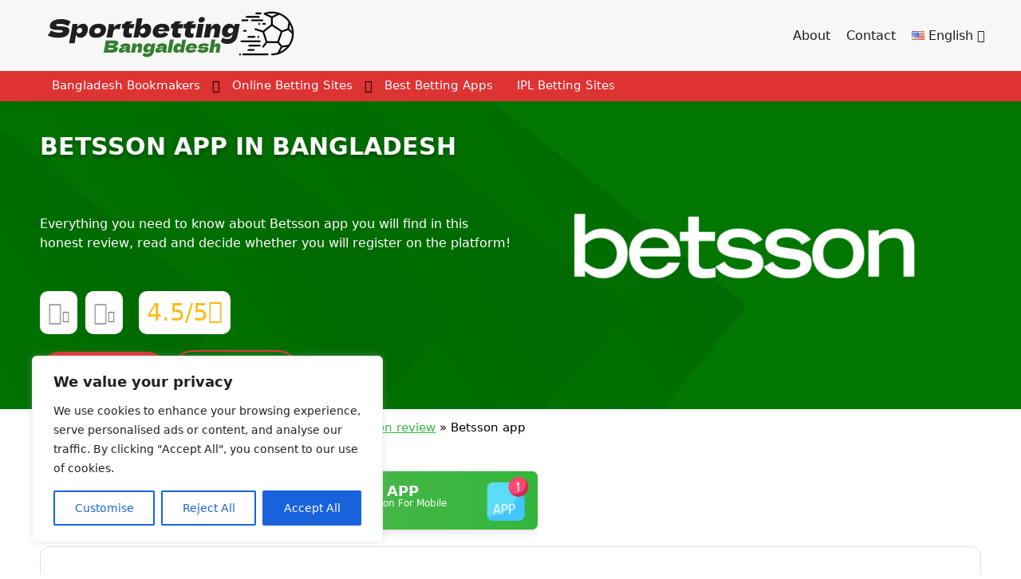

--- FILE ---
content_type: text/html; charset=UTF-8
request_url: https://sportsbettingbangladesh.com/betting-sites/betsson/betsson-apps/
body_size: 33983
content:
<!doctype html>
<html lang="en-US">
<head>
<meta charset="UTF-8">
<meta name="viewport" content="width=device-width, initial-scale=1">
<link rel="profile" href="https://gmpg.org/xfn/11">
<meta name='robots' content='index, follow, max-image-preview:large, max-snippet:-1, max-video-preview:-1' />
<!-- This site is optimized with the Yoast SEO plugin v26.2 - https://yoast.com/wordpress/plugins/seo/ -->
<title>Betsson app review For Bangladeshi Players 2025</title>
<meta name="description" content="Bet on your favorite sports in Bangladesh with the Betsson app! Download the app today for Android and start betting on cricket, football, basketball, and more." />
<link rel="canonical" href="https://sportsbettingbangladesh.com/betting-sites/betsson/betsson-apps/" />
<meta property="og:locale" content="en_US" />
<meta property="og:type" content="article" />
<meta property="og:title" content="Betsson app review For Bangladeshi Players 2025" />
<meta property="og:description" content="Bet on your favorite sports in Bangladesh with the Betsson app! Download the app today for Android and start betting on cricket, football, basketball, and more." />
<meta property="og:url" content="https://sportsbettingbangladesh.com/betting-sites/betsson/betsson-apps/" />
<meta property="og:site_name" content="sportsbettingbangladesh.com" />
<meta property="article:modified_time" content="2025-03-26T06:46:10+00:00" />
<meta property="og:image" content="https://sportsbettingbangladesh.com/wp-content/uploads/2023/02/Betsson-app-Pros-and-Cons.jpg" />
<meta name="twitter:card" content="summary_large_image" />
<meta name="twitter:label1" content="Est. reading time" />
<meta name="twitter:data1" content="15 minutes" />
<script type="application/ld+json" class="yoast-schema-graph">{"@context":"https://schema.org","@graph":[{"@type":"WebPage","@id":"https://sportsbettingbangladesh.com/betting-sites/betsson/betsson-apps/","url":"https://sportsbettingbangladesh.com/betting-sites/betsson/betsson-apps/","name":"Betsson app review For Bangladeshi Players 2025","isPartOf":{"@id":"https://sportsbettingbangladesh.com/#website"},"primaryImageOfPage":{"@id":"https://sportsbettingbangladesh.com/betting-sites/betsson/betsson-apps/#primaryimage"},"image":{"@id":"https://sportsbettingbangladesh.com/betting-sites/betsson/betsson-apps/#primaryimage"},"thumbnailUrl":"https://sportsbettingbangladesh.com/wp-content/uploads/2023/02/Betsson-app-Pros-and-Cons.jpg","datePublished":"2023-02-20T15:11:08+00:00","dateModified":"2025-03-26T06:46:10+00:00","description":"Bet on your favorite sports in Bangladesh with the Betsson app! Download the app today for Android and start betting on cricket, football, basketball, and more.","breadcrumb":{"@id":"https://sportsbettingbangladesh.com/betting-sites/betsson/betsson-apps/#breadcrumb"},"inLanguage":"en-US","potentialAction":[{"@type":"ReadAction","target":["https://sportsbettingbangladesh.com/betting-sites/betsson/betsson-apps/"]}]},{"@type":"ImageObject","inLanguage":"en-US","@id":"https://sportsbettingbangladesh.com/betting-sites/betsson/betsson-apps/#primaryimage","url":"https://sportsbettingbangladesh.com/wp-content/uploads/2023/02/Betsson-app-Pros-and-Cons.jpg","contentUrl":"https://sportsbettingbangladesh.com/wp-content/uploads/2023/02/Betsson-app-Pros-and-Cons.jpg","width":1001,"height":500},{"@type":"BreadcrumbList","@id":"https://sportsbettingbangladesh.com/betting-sites/betsson/betsson-apps/#breadcrumb","itemListElement":[{"@type":"ListItem","position":1,"name":"Sportsbettingbangladesh","item":"https://sportsbettingbangladesh.com/"},{"@type":"ListItem","position":2,"name":"Online Betting Sites","item":"https://sportsbettingbangladesh.com/betting-sites/"},{"@type":"ListItem","position":3,"name":"Betsson review","item":"https://sportsbettingbangladesh.com/betting-sites/betsson/"},{"@type":"ListItem","position":4,"name":"Betsson app"}]},{"@type":"WebSite","@id":"https://sportsbettingbangladesh.com/#website","url":"https://sportsbettingbangladesh.com/","name":"sportsbettingbangladesh.com","description":"Sports betting in Bangladesh","publisher":{"@id":"https://sportsbettingbangladesh.com/#organization"},"potentialAction":[{"@type":"SearchAction","target":{"@type":"EntryPoint","urlTemplate":"https://sportsbettingbangladesh.com/?s={search_term_string}"},"query-input":{"@type":"PropertyValueSpecification","valueRequired":true,"valueName":"search_term_string"}}],"inLanguage":"en-US"},{"@type":"Organization","@id":"https://sportsbettingbangladesh.com/#organization","name":"sportsbettingbangladesh.com","url":"https://sportsbettingbangladesh.com/","logo":{"@type":"ImageObject","inLanguage":"en-US","@id":"https://sportsbettingbangladesh.com/#/schema/logo/image/","url":"https://sportsbettingbangladesh.com/wp-content/uploads/2022/07/sbb.png","contentUrl":"https://sportsbettingbangladesh.com/wp-content/uploads/2022/07/sbb.png","width":323,"height":65,"caption":"sportsbettingbangladesh.com"},"image":{"@id":"https://sportsbettingbangladesh.com/#/schema/logo/image/"}}]}</script>
<!-- / Yoast SEO plugin. -->
<link rel="alternate" type="application/rss+xml" title="sportsbettingbangladesh.com &raquo; Betsson app Comments Feed" href="https://sportsbettingbangladesh.com/betting-sites/betsson/betsson-apps/feed/" />
<link rel="alternate" title="oEmbed (JSON)" type="application/json+oembed" href="https://sportsbettingbangladesh.com/wp-json/oembed/1.0/embed?url=https%3A%2F%2Fsportsbettingbangladesh.com%2Fbetting-sites%2Fbetsson%2Fbetsson-apps%2F" />
<link rel="alternate" title="oEmbed (XML)" type="text/xml+oembed" href="https://sportsbettingbangladesh.com/wp-json/oembed/1.0/embed?url=https%3A%2F%2Fsportsbettingbangladesh.com%2Fbetting-sites%2Fbetsson%2Fbetsson-apps%2F&#038;format=xml" />
<style id='wp-img-auto-sizes-contain-inline-css'>
img:is([sizes=auto i],[sizes^="auto," i]){contain-intrinsic-size:3000px 1500px}
/*# sourceURL=wp-img-auto-sizes-contain-inline-css */
</style>
<style id='wp-emoji-styles-inline-css'>
img.wp-smiley, img.emoji {
display: inline !important;
border: none !important;
box-shadow: none !important;
height: 1em !important;
width: 1em !important;
margin: 0 0.07em !important;
vertical-align: -0.1em !important;
background: none !important;
padding: 0 !important;
}
/*# sourceURL=wp-emoji-styles-inline-css */
</style>
<style id='wp-block-library-inline-css'>
:root{--wp-block-synced-color:#7a00df;--wp-block-synced-color--rgb:122,0,223;--wp-bound-block-color:var(--wp-block-synced-color);--wp-editor-canvas-background:#ddd;--wp-admin-theme-color:#007cba;--wp-admin-theme-color--rgb:0,124,186;--wp-admin-theme-color-darker-10:#006ba1;--wp-admin-theme-color-darker-10--rgb:0,107,160.5;--wp-admin-theme-color-darker-20:#005a87;--wp-admin-theme-color-darker-20--rgb:0,90,135;--wp-admin-border-width-focus:2px}@media (min-resolution:192dpi){:root{--wp-admin-border-width-focus:1.5px}}.wp-element-button{cursor:pointer}:root .has-very-light-gray-background-color{background-color:#eee}:root .has-very-dark-gray-background-color{background-color:#313131}:root .has-very-light-gray-color{color:#eee}:root .has-very-dark-gray-color{color:#313131}:root .has-vivid-green-cyan-to-vivid-cyan-blue-gradient-background{background:linear-gradient(135deg,#00d084,#0693e3)}:root .has-purple-crush-gradient-background{background:linear-gradient(135deg,#34e2e4,#4721fb 50%,#ab1dfe)}:root .has-hazy-dawn-gradient-background{background:linear-gradient(135deg,#faaca8,#dad0ec)}:root .has-subdued-olive-gradient-background{background:linear-gradient(135deg,#fafae1,#67a671)}:root .has-atomic-cream-gradient-background{background:linear-gradient(135deg,#fdd79a,#004a59)}:root .has-nightshade-gradient-background{background:linear-gradient(135deg,#330968,#31cdcf)}:root .has-midnight-gradient-background{background:linear-gradient(135deg,#020381,#2874fc)}:root{--wp--preset--font-size--normal:16px;--wp--preset--font-size--huge:42px}.has-regular-font-size{font-size:1em}.has-larger-font-size{font-size:2.625em}.has-normal-font-size{font-size:var(--wp--preset--font-size--normal)}.has-huge-font-size{font-size:var(--wp--preset--font-size--huge)}.has-text-align-center{text-align:center}.has-text-align-left{text-align:left}.has-text-align-right{text-align:right}.has-fit-text{white-space:nowrap!important}#end-resizable-editor-section{display:none}.aligncenter{clear:both}.items-justified-left{justify-content:flex-start}.items-justified-center{justify-content:center}.items-justified-right{justify-content:flex-end}.items-justified-space-between{justify-content:space-between}.screen-reader-text{border:0;clip-path:inset(50%);height:1px;margin:-1px;overflow:hidden;padding:0;position:absolute;width:1px;word-wrap:normal!important}.screen-reader-text:focus{background-color:#ddd;clip-path:none;color:#444;display:block;font-size:1em;height:auto;left:5px;line-height:normal;padding:15px 23px 14px;text-decoration:none;top:5px;width:auto;z-index:100000}html :where(.has-border-color){border-style:solid}html :where([style*=border-top-color]){border-top-style:solid}html :where([style*=border-right-color]){border-right-style:solid}html :where([style*=border-bottom-color]){border-bottom-style:solid}html :where([style*=border-left-color]){border-left-style:solid}html :where([style*=border-width]){border-style:solid}html :where([style*=border-top-width]){border-top-style:solid}html :where([style*=border-right-width]){border-right-style:solid}html :where([style*=border-bottom-width]){border-bottom-style:solid}html :where([style*=border-left-width]){border-left-style:solid}html :where(img[class*=wp-image-]){height:auto;max-width:100%}:where(figure){margin:0 0 1em}html :where(.is-position-sticky){--wp-admin--admin-bar--position-offset:var(--wp-admin--admin-bar--height,0px)}@media screen and (max-width:600px){html :where(.is-position-sticky){--wp-admin--admin-bar--position-offset:0px}}
/*# sourceURL=wp-block-library-inline-css */
</style><style id='wp-block-heading-inline-css'>
h1:where(.wp-block-heading).has-background,h2:where(.wp-block-heading).has-background,h3:where(.wp-block-heading).has-background,h4:where(.wp-block-heading).has-background,h5:where(.wp-block-heading).has-background,h6:where(.wp-block-heading).has-background{padding:1.25em 2.375em}h1.has-text-align-left[style*=writing-mode]:where([style*=vertical-lr]),h1.has-text-align-right[style*=writing-mode]:where([style*=vertical-rl]),h2.has-text-align-left[style*=writing-mode]:where([style*=vertical-lr]),h2.has-text-align-right[style*=writing-mode]:where([style*=vertical-rl]),h3.has-text-align-left[style*=writing-mode]:where([style*=vertical-lr]),h3.has-text-align-right[style*=writing-mode]:where([style*=vertical-rl]),h4.has-text-align-left[style*=writing-mode]:where([style*=vertical-lr]),h4.has-text-align-right[style*=writing-mode]:where([style*=vertical-rl]),h5.has-text-align-left[style*=writing-mode]:where([style*=vertical-lr]),h5.has-text-align-right[style*=writing-mode]:where([style*=vertical-rl]),h6.has-text-align-left[style*=writing-mode]:where([style*=vertical-lr]),h6.has-text-align-right[style*=writing-mode]:where([style*=vertical-rl]){rotate:180deg}
/*# sourceURL=https://sportsbettingbangladesh.com/wp-includes/blocks/heading/style.min.css */
</style>
<style id='wp-block-image-inline-css'>
.wp-block-image>a,.wp-block-image>figure>a{display:inline-block}.wp-block-image img{box-sizing:border-box;height:auto;max-width:100%;vertical-align:bottom}@media not (prefers-reduced-motion){.wp-block-image img.hide{visibility:hidden}.wp-block-image img.show{animation:show-content-image .4s}}.wp-block-image[style*=border-radius] img,.wp-block-image[style*=border-radius]>a{border-radius:inherit}.wp-block-image.has-custom-border img{box-sizing:border-box}.wp-block-image.aligncenter{text-align:center}.wp-block-image.alignfull>a,.wp-block-image.alignwide>a{width:100%}.wp-block-image.alignfull img,.wp-block-image.alignwide img{height:auto;width:100%}.wp-block-image .aligncenter,.wp-block-image .alignleft,.wp-block-image .alignright,.wp-block-image.aligncenter,.wp-block-image.alignleft,.wp-block-image.alignright{display:table}.wp-block-image .aligncenter>figcaption,.wp-block-image .alignleft>figcaption,.wp-block-image .alignright>figcaption,.wp-block-image.aligncenter>figcaption,.wp-block-image.alignleft>figcaption,.wp-block-image.alignright>figcaption{caption-side:bottom;display:table-caption}.wp-block-image .alignleft{float:left;margin:.5em 1em .5em 0}.wp-block-image .alignright{float:right;margin:.5em 0 .5em 1em}.wp-block-image .aligncenter{margin-left:auto;margin-right:auto}.wp-block-image :where(figcaption){margin-bottom:1em;margin-top:.5em}.wp-block-image.is-style-circle-mask img{border-radius:9999px}@supports ((-webkit-mask-image:none) or (mask-image:none)) or (-webkit-mask-image:none){.wp-block-image.is-style-circle-mask img{border-radius:0;-webkit-mask-image:url('data:image/svg+xml;utf8,<svg viewBox="0 0 100 100" xmlns="http://www.w3.org/2000/svg"><circle cx="50" cy="50" r="50"/></svg>');mask-image:url('data:image/svg+xml;utf8,<svg viewBox="0 0 100 100" xmlns="http://www.w3.org/2000/svg"><circle cx="50" cy="50" r="50"/></svg>');mask-mode:alpha;-webkit-mask-position:center;mask-position:center;-webkit-mask-repeat:no-repeat;mask-repeat:no-repeat;-webkit-mask-size:contain;mask-size:contain}}:root :where(.wp-block-image.is-style-rounded img,.wp-block-image .is-style-rounded img){border-radius:9999px}.wp-block-image figure{margin:0}.wp-lightbox-container{display:flex;flex-direction:column;position:relative}.wp-lightbox-container img{cursor:zoom-in}.wp-lightbox-container img:hover+button{opacity:1}.wp-lightbox-container button{align-items:center;backdrop-filter:blur(16px) saturate(180%);background-color:#5a5a5a40;border:none;border-radius:4px;cursor:zoom-in;display:flex;height:20px;justify-content:center;opacity:0;padding:0;position:absolute;right:16px;text-align:center;top:16px;width:20px;z-index:100}@media not (prefers-reduced-motion){.wp-lightbox-container button{transition:opacity .2s ease}}.wp-lightbox-container button:focus-visible{outline:3px auto #5a5a5a40;outline:3px auto -webkit-focus-ring-color;outline-offset:3px}.wp-lightbox-container button:hover{cursor:pointer;opacity:1}.wp-lightbox-container button:focus{opacity:1}.wp-lightbox-container button:focus,.wp-lightbox-container button:hover,.wp-lightbox-container button:not(:hover):not(:active):not(.has-background){background-color:#5a5a5a40;border:none}.wp-lightbox-overlay{box-sizing:border-box;cursor:zoom-out;height:100vh;left:0;overflow:hidden;position:fixed;top:0;visibility:hidden;width:100%;z-index:100000}.wp-lightbox-overlay .close-button{align-items:center;cursor:pointer;display:flex;justify-content:center;min-height:40px;min-width:40px;padding:0;position:absolute;right:calc(env(safe-area-inset-right) + 16px);top:calc(env(safe-area-inset-top) + 16px);z-index:5000000}.wp-lightbox-overlay .close-button:focus,.wp-lightbox-overlay .close-button:hover,.wp-lightbox-overlay .close-button:not(:hover):not(:active):not(.has-background){background:none;border:none}.wp-lightbox-overlay .lightbox-image-container{height:var(--wp--lightbox-container-height);left:50%;overflow:hidden;position:absolute;top:50%;transform:translate(-50%,-50%);transform-origin:top left;width:var(--wp--lightbox-container-width);z-index:9999999999}.wp-lightbox-overlay .wp-block-image{align-items:center;box-sizing:border-box;display:flex;height:100%;justify-content:center;margin:0;position:relative;transform-origin:0 0;width:100%;z-index:3000000}.wp-lightbox-overlay .wp-block-image img{height:var(--wp--lightbox-image-height);min-height:var(--wp--lightbox-image-height);min-width:var(--wp--lightbox-image-width);width:var(--wp--lightbox-image-width)}.wp-lightbox-overlay .wp-block-image figcaption{display:none}.wp-lightbox-overlay button{background:none;border:none}.wp-lightbox-overlay .scrim{background-color:#fff;height:100%;opacity:.9;position:absolute;width:100%;z-index:2000000}.wp-lightbox-overlay.active{visibility:visible}@media not (prefers-reduced-motion){.wp-lightbox-overlay.active{animation:turn-on-visibility .25s both}.wp-lightbox-overlay.active img{animation:turn-on-visibility .35s both}.wp-lightbox-overlay.show-closing-animation:not(.active){animation:turn-off-visibility .35s both}.wp-lightbox-overlay.show-closing-animation:not(.active) img{animation:turn-off-visibility .25s both}.wp-lightbox-overlay.zoom.active{animation:none;opacity:1;visibility:visible}.wp-lightbox-overlay.zoom.active .lightbox-image-container{animation:lightbox-zoom-in .4s}.wp-lightbox-overlay.zoom.active .lightbox-image-container img{animation:none}.wp-lightbox-overlay.zoom.active .scrim{animation:turn-on-visibility .4s forwards}.wp-lightbox-overlay.zoom.show-closing-animation:not(.active){animation:none}.wp-lightbox-overlay.zoom.show-closing-animation:not(.active) .lightbox-image-container{animation:lightbox-zoom-out .4s}.wp-lightbox-overlay.zoom.show-closing-animation:not(.active) .lightbox-image-container img{animation:none}.wp-lightbox-overlay.zoom.show-closing-animation:not(.active) .scrim{animation:turn-off-visibility .4s forwards}}@keyframes show-content-image{0%{visibility:hidden}99%{visibility:hidden}to{visibility:visible}}@keyframes turn-on-visibility{0%{opacity:0}to{opacity:1}}@keyframes turn-off-visibility{0%{opacity:1;visibility:visible}99%{opacity:0;visibility:visible}to{opacity:0;visibility:hidden}}@keyframes lightbox-zoom-in{0%{transform:translate(calc((-100vw + var(--wp--lightbox-scrollbar-width))/2 + var(--wp--lightbox-initial-left-position)),calc(-50vh + var(--wp--lightbox-initial-top-position))) scale(var(--wp--lightbox-scale))}to{transform:translate(-50%,-50%) scale(1)}}@keyframes lightbox-zoom-out{0%{transform:translate(-50%,-50%) scale(1);visibility:visible}99%{visibility:visible}to{transform:translate(calc((-100vw + var(--wp--lightbox-scrollbar-width))/2 + var(--wp--lightbox-initial-left-position)),calc(-50vh + var(--wp--lightbox-initial-top-position))) scale(var(--wp--lightbox-scale));visibility:hidden}}
/*# sourceURL=https://sportsbettingbangladesh.com/wp-includes/blocks/image/style.min.css */
</style>
<style id='wp-block-list-inline-css'>
ol,ul{box-sizing:border-box}:root :where(.wp-block-list.has-background){padding:1.25em 2.375em}
/*# sourceURL=https://sportsbettingbangladesh.com/wp-includes/blocks/list/style.min.css */
</style>
<style id='wp-block-paragraph-inline-css'>
.is-small-text{font-size:.875em}.is-regular-text{font-size:1em}.is-large-text{font-size:2.25em}.is-larger-text{font-size:3em}.has-drop-cap:not(:focus):first-letter{float:left;font-size:8.4em;font-style:normal;font-weight:100;line-height:.68;margin:.05em .1em 0 0;text-transform:uppercase}body.rtl .has-drop-cap:not(:focus):first-letter{float:none;margin-left:.1em}p.has-drop-cap.has-background{overflow:hidden}:root :where(p.has-background){padding:1.25em 2.375em}:where(p.has-text-color:not(.has-link-color)) a{color:inherit}p.has-text-align-left[style*="writing-mode:vertical-lr"],p.has-text-align-right[style*="writing-mode:vertical-rl"]{rotate:180deg}
/*# sourceURL=https://sportsbettingbangladesh.com/wp-includes/blocks/paragraph/style.min.css */
</style>
<style id='wp-block-table-inline-css'>
.wp-block-table{overflow-x:auto}.wp-block-table table{border-collapse:collapse;width:100%}.wp-block-table thead{border-bottom:3px solid}.wp-block-table tfoot{border-top:3px solid}.wp-block-table td,.wp-block-table th{border:1px solid;padding:.5em}.wp-block-table .has-fixed-layout{table-layout:fixed;width:100%}.wp-block-table .has-fixed-layout td,.wp-block-table .has-fixed-layout th{word-break:break-word}.wp-block-table.aligncenter,.wp-block-table.alignleft,.wp-block-table.alignright{display:table;width:auto}.wp-block-table.aligncenter td,.wp-block-table.aligncenter th,.wp-block-table.alignleft td,.wp-block-table.alignleft th,.wp-block-table.alignright td,.wp-block-table.alignright th{word-break:break-word}.wp-block-table .has-subtle-light-gray-background-color{background-color:#f3f4f5}.wp-block-table .has-subtle-pale-green-background-color{background-color:#e9fbe5}.wp-block-table .has-subtle-pale-blue-background-color{background-color:#e7f5fe}.wp-block-table .has-subtle-pale-pink-background-color{background-color:#fcf0ef}.wp-block-table.is-style-stripes{background-color:initial;border-collapse:inherit;border-spacing:0}.wp-block-table.is-style-stripes tbody tr:nth-child(odd){background-color:#f0f0f0}.wp-block-table.is-style-stripes.has-subtle-light-gray-background-color tbody tr:nth-child(odd){background-color:#f3f4f5}.wp-block-table.is-style-stripes.has-subtle-pale-green-background-color tbody tr:nth-child(odd){background-color:#e9fbe5}.wp-block-table.is-style-stripes.has-subtle-pale-blue-background-color tbody tr:nth-child(odd){background-color:#e7f5fe}.wp-block-table.is-style-stripes.has-subtle-pale-pink-background-color tbody tr:nth-child(odd){background-color:#fcf0ef}.wp-block-table.is-style-stripes td,.wp-block-table.is-style-stripes th{border-color:#0000}.wp-block-table.is-style-stripes{border-bottom:1px solid #f0f0f0}.wp-block-table .has-border-color td,.wp-block-table .has-border-color th,.wp-block-table .has-border-color tr,.wp-block-table .has-border-color>*{border-color:inherit}.wp-block-table table[style*=border-top-color] tr:first-child,.wp-block-table table[style*=border-top-color] tr:first-child td,.wp-block-table table[style*=border-top-color] tr:first-child th,.wp-block-table table[style*=border-top-color]>*,.wp-block-table table[style*=border-top-color]>* td,.wp-block-table table[style*=border-top-color]>* th{border-top-color:inherit}.wp-block-table table[style*=border-top-color] tr:not(:first-child){border-top-color:initial}.wp-block-table table[style*=border-right-color] td:last-child,.wp-block-table table[style*=border-right-color] th,.wp-block-table table[style*=border-right-color] tr,.wp-block-table table[style*=border-right-color]>*{border-right-color:inherit}.wp-block-table table[style*=border-bottom-color] tr:last-child,.wp-block-table table[style*=border-bottom-color] tr:last-child td,.wp-block-table table[style*=border-bottom-color] tr:last-child th,.wp-block-table table[style*=border-bottom-color]>*,.wp-block-table table[style*=border-bottom-color]>* td,.wp-block-table table[style*=border-bottom-color]>* th{border-bottom-color:inherit}.wp-block-table table[style*=border-bottom-color] tr:not(:last-child){border-bottom-color:initial}.wp-block-table table[style*=border-left-color] td:first-child,.wp-block-table table[style*=border-left-color] th,.wp-block-table table[style*=border-left-color] tr,.wp-block-table table[style*=border-left-color]>*{border-left-color:inherit}.wp-block-table table[style*=border-style] td,.wp-block-table table[style*=border-style] th,.wp-block-table table[style*=border-style] tr,.wp-block-table table[style*=border-style]>*{border-style:inherit}.wp-block-table table[style*=border-width] td,.wp-block-table table[style*=border-width] th,.wp-block-table table[style*=border-width] tr,.wp-block-table table[style*=border-width]>*{border-style:inherit;border-width:inherit}
/*# sourceURL=https://sportsbettingbangladesh.com/wp-includes/blocks/table/style.min.css */
</style>
<style id='global-styles-inline-css'>
:root{--wp--preset--aspect-ratio--square: 1;--wp--preset--aspect-ratio--4-3: 4/3;--wp--preset--aspect-ratio--3-4: 3/4;--wp--preset--aspect-ratio--3-2: 3/2;--wp--preset--aspect-ratio--2-3: 2/3;--wp--preset--aspect-ratio--16-9: 16/9;--wp--preset--aspect-ratio--9-16: 9/16;--wp--preset--color--black: #000000;--wp--preset--color--cyan-bluish-gray: #abb8c3;--wp--preset--color--white: #ffffff;--wp--preset--color--pale-pink: #f78da7;--wp--preset--color--vivid-red: #cf2e2e;--wp--preset--color--luminous-vivid-orange: #ff6900;--wp--preset--color--luminous-vivid-amber: #fcb900;--wp--preset--color--light-green-cyan: #7bdcb5;--wp--preset--color--vivid-green-cyan: #00d084;--wp--preset--color--pale-cyan-blue: #8ed1fc;--wp--preset--color--vivid-cyan-blue: #0693e3;--wp--preset--color--vivid-purple: #9b51e0;--wp--preset--gradient--vivid-cyan-blue-to-vivid-purple: linear-gradient(135deg,rgb(6,147,227) 0%,rgb(155,81,224) 100%);--wp--preset--gradient--light-green-cyan-to-vivid-green-cyan: linear-gradient(135deg,rgb(122,220,180) 0%,rgb(0,208,130) 100%);--wp--preset--gradient--luminous-vivid-amber-to-luminous-vivid-orange: linear-gradient(135deg,rgb(252,185,0) 0%,rgb(255,105,0) 100%);--wp--preset--gradient--luminous-vivid-orange-to-vivid-red: linear-gradient(135deg,rgb(255,105,0) 0%,rgb(207,46,46) 100%);--wp--preset--gradient--very-light-gray-to-cyan-bluish-gray: linear-gradient(135deg,rgb(238,238,238) 0%,rgb(169,184,195) 100%);--wp--preset--gradient--cool-to-warm-spectrum: linear-gradient(135deg,rgb(74,234,220) 0%,rgb(151,120,209) 20%,rgb(207,42,186) 40%,rgb(238,44,130) 60%,rgb(251,105,98) 80%,rgb(254,248,76) 100%);--wp--preset--gradient--blush-light-purple: linear-gradient(135deg,rgb(255,206,236) 0%,rgb(152,150,240) 100%);--wp--preset--gradient--blush-bordeaux: linear-gradient(135deg,rgb(254,205,165) 0%,rgb(254,45,45) 50%,rgb(107,0,62) 100%);--wp--preset--gradient--luminous-dusk: linear-gradient(135deg,rgb(255,203,112) 0%,rgb(199,81,192) 50%,rgb(65,88,208) 100%);--wp--preset--gradient--pale-ocean: linear-gradient(135deg,rgb(255,245,203) 0%,rgb(182,227,212) 50%,rgb(51,167,181) 100%);--wp--preset--gradient--electric-grass: linear-gradient(135deg,rgb(202,248,128) 0%,rgb(113,206,126) 100%);--wp--preset--gradient--midnight: linear-gradient(135deg,rgb(2,3,129) 0%,rgb(40,116,252) 100%);--wp--preset--font-size--small: 13px;--wp--preset--font-size--medium: 20px;--wp--preset--font-size--large: 36px;--wp--preset--font-size--x-large: 42px;--wp--preset--spacing--20: 0.44rem;--wp--preset--spacing--30: 0.67rem;--wp--preset--spacing--40: 1rem;--wp--preset--spacing--50: 1.5rem;--wp--preset--spacing--60: 2.25rem;--wp--preset--spacing--70: 3.38rem;--wp--preset--spacing--80: 5.06rem;--wp--preset--shadow--natural: 6px 6px 9px rgba(0, 0, 0, 0.2);--wp--preset--shadow--deep: 12px 12px 50px rgba(0, 0, 0, 0.4);--wp--preset--shadow--sharp: 6px 6px 0px rgba(0, 0, 0, 0.2);--wp--preset--shadow--outlined: 6px 6px 0px -3px rgb(255, 255, 255), 6px 6px rgb(0, 0, 0);--wp--preset--shadow--crisp: 6px 6px 0px rgb(0, 0, 0);}:where(.is-layout-flex){gap: 0.5em;}:where(.is-layout-grid){gap: 0.5em;}body .is-layout-flex{display: flex;}.is-layout-flex{flex-wrap: wrap;align-items: center;}.is-layout-flex > :is(*, div){margin: 0;}body .is-layout-grid{display: grid;}.is-layout-grid > :is(*, div){margin: 0;}:where(.wp-block-columns.is-layout-flex){gap: 2em;}:where(.wp-block-columns.is-layout-grid){gap: 2em;}:where(.wp-block-post-template.is-layout-flex){gap: 1.25em;}:where(.wp-block-post-template.is-layout-grid){gap: 1.25em;}.has-black-color{color: var(--wp--preset--color--black) !important;}.has-cyan-bluish-gray-color{color: var(--wp--preset--color--cyan-bluish-gray) !important;}.has-white-color{color: var(--wp--preset--color--white) !important;}.has-pale-pink-color{color: var(--wp--preset--color--pale-pink) !important;}.has-vivid-red-color{color: var(--wp--preset--color--vivid-red) !important;}.has-luminous-vivid-orange-color{color: var(--wp--preset--color--luminous-vivid-orange) !important;}.has-luminous-vivid-amber-color{color: var(--wp--preset--color--luminous-vivid-amber) !important;}.has-light-green-cyan-color{color: var(--wp--preset--color--light-green-cyan) !important;}.has-vivid-green-cyan-color{color: var(--wp--preset--color--vivid-green-cyan) !important;}.has-pale-cyan-blue-color{color: var(--wp--preset--color--pale-cyan-blue) !important;}.has-vivid-cyan-blue-color{color: var(--wp--preset--color--vivid-cyan-blue) !important;}.has-vivid-purple-color{color: var(--wp--preset--color--vivid-purple) !important;}.has-black-background-color{background-color: var(--wp--preset--color--black) !important;}.has-cyan-bluish-gray-background-color{background-color: var(--wp--preset--color--cyan-bluish-gray) !important;}.has-white-background-color{background-color: var(--wp--preset--color--white) !important;}.has-pale-pink-background-color{background-color: var(--wp--preset--color--pale-pink) !important;}.has-vivid-red-background-color{background-color: var(--wp--preset--color--vivid-red) !important;}.has-luminous-vivid-orange-background-color{background-color: var(--wp--preset--color--luminous-vivid-orange) !important;}.has-luminous-vivid-amber-background-color{background-color: var(--wp--preset--color--luminous-vivid-amber) !important;}.has-light-green-cyan-background-color{background-color: var(--wp--preset--color--light-green-cyan) !important;}.has-vivid-green-cyan-background-color{background-color: var(--wp--preset--color--vivid-green-cyan) !important;}.has-pale-cyan-blue-background-color{background-color: var(--wp--preset--color--pale-cyan-blue) !important;}.has-vivid-cyan-blue-background-color{background-color: var(--wp--preset--color--vivid-cyan-blue) !important;}.has-vivid-purple-background-color{background-color: var(--wp--preset--color--vivid-purple) !important;}.has-black-border-color{border-color: var(--wp--preset--color--black) !important;}.has-cyan-bluish-gray-border-color{border-color: var(--wp--preset--color--cyan-bluish-gray) !important;}.has-white-border-color{border-color: var(--wp--preset--color--white) !important;}.has-pale-pink-border-color{border-color: var(--wp--preset--color--pale-pink) !important;}.has-vivid-red-border-color{border-color: var(--wp--preset--color--vivid-red) !important;}.has-luminous-vivid-orange-border-color{border-color: var(--wp--preset--color--luminous-vivid-orange) !important;}.has-luminous-vivid-amber-border-color{border-color: var(--wp--preset--color--luminous-vivid-amber) !important;}.has-light-green-cyan-border-color{border-color: var(--wp--preset--color--light-green-cyan) !important;}.has-vivid-green-cyan-border-color{border-color: var(--wp--preset--color--vivid-green-cyan) !important;}.has-pale-cyan-blue-border-color{border-color: var(--wp--preset--color--pale-cyan-blue) !important;}.has-vivid-cyan-blue-border-color{border-color: var(--wp--preset--color--vivid-cyan-blue) !important;}.has-vivid-purple-border-color{border-color: var(--wp--preset--color--vivid-purple) !important;}.has-vivid-cyan-blue-to-vivid-purple-gradient-background{background: var(--wp--preset--gradient--vivid-cyan-blue-to-vivid-purple) !important;}.has-light-green-cyan-to-vivid-green-cyan-gradient-background{background: var(--wp--preset--gradient--light-green-cyan-to-vivid-green-cyan) !important;}.has-luminous-vivid-amber-to-luminous-vivid-orange-gradient-background{background: var(--wp--preset--gradient--luminous-vivid-amber-to-luminous-vivid-orange) !important;}.has-luminous-vivid-orange-to-vivid-red-gradient-background{background: var(--wp--preset--gradient--luminous-vivid-orange-to-vivid-red) !important;}.has-very-light-gray-to-cyan-bluish-gray-gradient-background{background: var(--wp--preset--gradient--very-light-gray-to-cyan-bluish-gray) !important;}.has-cool-to-warm-spectrum-gradient-background{background: var(--wp--preset--gradient--cool-to-warm-spectrum) !important;}.has-blush-light-purple-gradient-background{background: var(--wp--preset--gradient--blush-light-purple) !important;}.has-blush-bordeaux-gradient-background{background: var(--wp--preset--gradient--blush-bordeaux) !important;}.has-luminous-dusk-gradient-background{background: var(--wp--preset--gradient--luminous-dusk) !important;}.has-pale-ocean-gradient-background{background: var(--wp--preset--gradient--pale-ocean) !important;}.has-electric-grass-gradient-background{background: var(--wp--preset--gradient--electric-grass) !important;}.has-midnight-gradient-background{background: var(--wp--preset--gradient--midnight) !important;}.has-small-font-size{font-size: var(--wp--preset--font-size--small) !important;}.has-medium-font-size{font-size: var(--wp--preset--font-size--medium) !important;}.has-large-font-size{font-size: var(--wp--preset--font-size--large) !important;}.has-x-large-font-size{font-size: var(--wp--preset--font-size--x-large) !important;}
/*# sourceURL=global-styles-inline-css */
</style>
<style id='classic-theme-styles-inline-css'>
/*! This file is auto-generated */
.wp-block-button__link{color:#fff;background-color:#32373c;border-radius:9999px;box-shadow:none;text-decoration:none;padding:calc(.667em + 2px) calc(1.333em + 2px);font-size:1.125em}.wp-block-file__button{background:#32373c;color:#fff;text-decoration:none}
/*# sourceURL=/wp-includes/css/classic-themes.min.css */
</style>
<!-- <link rel='stylesheet' id='contact-form-7-css' href='https://sportsbettingbangladesh.com/wp-content/plugins/contact-form-7/includes/css/styles.css?ver=6.1.1' media='all' /> -->
<!-- <link rel='stylesheet' id='main-fonts-css' href='https://sportsbettingbangladesh.com/wp-content/themes/sportbettingbangladesh/resources/app/fonts/fonts.css?ver=1661498817' media='all' /> -->
<!-- <link rel='stylesheet' id='main-css-css' href='https://sportsbettingbangladesh.com/wp-content/themes/sportbettingbangladesh/resources/app/css/app.min.css?ver=1661498817' media='all' /> -->
<link rel="stylesheet" type="text/css" href="//sportsbettingbangladesh.com/wp-content/cache/wpfc-minified/rtgkddc/c8889.css" media="all"/>
<script id="cookie-law-info-js-extra">
var _ckyConfig = {"_ipData":[],"_assetsURL":"https://sportsbettingbangladesh.com/wp-content/plugins/cookie-law-info/lite/frontend/images/","_publicURL":"https://sportsbettingbangladesh.com","_expiry":"365","_categories":[{"name":"Necessary","slug":"necessary","isNecessary":true,"ccpaDoNotSell":true,"cookies":[],"active":true,"defaultConsent":{"gdpr":true,"ccpa":true}},{"name":"Functional","slug":"functional","isNecessary":false,"ccpaDoNotSell":true,"cookies":[],"active":true,"defaultConsent":{"gdpr":false,"ccpa":false}},{"name":"Analytics","slug":"analytics","isNecessary":false,"ccpaDoNotSell":true,"cookies":[],"active":true,"defaultConsent":{"gdpr":false,"ccpa":false}},{"name":"Performance","slug":"performance","isNecessary":false,"ccpaDoNotSell":true,"cookies":[],"active":true,"defaultConsent":{"gdpr":false,"ccpa":false}},{"name":"Advertisement","slug":"advertisement","isNecessary":false,"ccpaDoNotSell":true,"cookies":[],"active":true,"defaultConsent":{"gdpr":false,"ccpa":false}}],"_activeLaw":"gdpr","_rootDomain":"","_block":"1","_showBanner":"1","_bannerConfig":{"settings":{"type":"box","preferenceCenterType":"popup","position":"bottom-left","applicableLaw":"gdpr"},"behaviours":{"reloadBannerOnAccept":false,"loadAnalyticsByDefault":false,"animations":{"onLoad":"animate","onHide":"sticky"}},"config":{"revisitConsent":{"status":true,"tag":"revisit-consent","position":"bottom-left","meta":{"url":"#"},"styles":{"background-color":"#0056A7"},"elements":{"title":{"type":"text","tag":"revisit-consent-title","status":true,"styles":{"color":"#0056a7"}}}},"preferenceCenter":{"toggle":{"status":true,"tag":"detail-category-toggle","type":"toggle","states":{"active":{"styles":{"background-color":"#1863DC"}},"inactive":{"styles":{"background-color":"#D0D5D2"}}}}},"categoryPreview":{"status":false,"toggle":{"status":true,"tag":"detail-category-preview-toggle","type":"toggle","states":{"active":{"styles":{"background-color":"#1863DC"}},"inactive":{"styles":{"background-color":"#D0D5D2"}}}}},"videoPlaceholder":{"status":true,"styles":{"background-color":"#000000","border-color":"#000000","color":"#ffffff"}},"readMore":{"status":false,"tag":"readmore-button","type":"link","meta":{"noFollow":true,"newTab":true},"styles":{"color":"#1863DC","background-color":"transparent","border-color":"transparent"}},"auditTable":{"status":true},"optOption":{"status":true,"toggle":{"status":true,"tag":"optout-option-toggle","type":"toggle","states":{"active":{"styles":{"background-color":"#1863dc"}},"inactive":{"styles":{"background-color":"#FFFFFF"}}}}}}},"_version":"3.3.4","_logConsent":"1","_tags":[{"tag":"accept-button","styles":{"color":"#FFFFFF","background-color":"#1863DC","border-color":"#1863DC"}},{"tag":"reject-button","styles":{"color":"#1863DC","background-color":"transparent","border-color":"#1863DC"}},{"tag":"settings-button","styles":{"color":"#1863DC","background-color":"transparent","border-color":"#1863DC"}},{"tag":"readmore-button","styles":{"color":"#1863DC","background-color":"transparent","border-color":"transparent"}},{"tag":"donotsell-button","styles":{"color":"#1863DC","background-color":"transparent","border-color":"transparent"}},{"tag":"accept-button","styles":{"color":"#FFFFFF","background-color":"#1863DC","border-color":"#1863DC"}},{"tag":"revisit-consent","styles":{"background-color":"#0056A7"}}],"_shortCodes":[{"key":"cky_readmore","content":"\u003Ca href=\"#\" class=\"cky-policy\" aria-label=\"Cookie Policy\" target=\"_blank\" rel=\"noopener\" data-cky-tag=\"readmore-button\"\u003ECookie Policy\u003C/a\u003E","tag":"readmore-button","status":false,"attributes":{"rel":"nofollow","target":"_blank"}},{"key":"cky_show_desc","content":"\u003Cbutton class=\"cky-show-desc-btn\" data-cky-tag=\"show-desc-button\" aria-label=\"Show more\"\u003EShow more\u003C/button\u003E","tag":"show-desc-button","status":true,"attributes":[]},{"key":"cky_hide_desc","content":"\u003Cbutton class=\"cky-show-desc-btn\" data-cky-tag=\"hide-desc-button\" aria-label=\"Show less\"\u003EShow less\u003C/button\u003E","tag":"hide-desc-button","status":true,"attributes":[]},{"key":"cky_category_toggle_label","content":"[cky_{{status}}_category_label] [cky_preference_{{category_slug}}_title]","tag":"","status":true,"attributes":[]},{"key":"cky_enable_category_label","content":"Enable","tag":"","status":true,"attributes":[]},{"key":"cky_disable_category_label","content":"Disable","tag":"","status":true,"attributes":[]},{"key":"cky_video_placeholder","content":"\u003Cdiv class=\"video-placeholder-normal\" data-cky-tag=\"video-placeholder\" id=\"[UNIQUEID]\"\u003E\u003Cp class=\"video-placeholder-text-normal\" data-cky-tag=\"placeholder-title\"\u003EPlease accept cookies to access this content\u003C/p\u003E\u003C/div\u003E","tag":"","status":true,"attributes":[]},{"key":"cky_enable_optout_label","content":"Enable","tag":"","status":true,"attributes":[]},{"key":"cky_disable_optout_label","content":"Disable","tag":"","status":true,"attributes":[]},{"key":"cky_optout_toggle_label","content":"[cky_{{status}}_optout_label] [cky_optout_option_title]","tag":"","status":true,"attributes":[]},{"key":"cky_optout_option_title","content":"Do Not Sell or Share My Personal Information","tag":"","status":true,"attributes":[]},{"key":"cky_optout_close_label","content":"Close","tag":"","status":true,"attributes":[]},{"key":"cky_preference_close_label","content":"Close","tag":"","status":true,"attributes":[]}],"_rtl":"","_language":"en","_providersToBlock":[]};
var _ckyStyles = {"css":".cky-overlay{background: #000000; opacity: 0.4; position: fixed; top: 0; left: 0; width: 100%; height: 100%; z-index: 99999999;}.cky-hide{display: none;}.cky-btn-revisit-wrapper{display: flex; align-items: center; justify-content: center; background: #0056a7; width: 45px; height: 45px; border-radius: 50%; position: fixed; z-index: 999999; cursor: pointer;}.cky-revisit-bottom-left{bottom: 15px; left: 15px;}.cky-revisit-bottom-right{bottom: 15px; right: 15px;}.cky-btn-revisit-wrapper .cky-btn-revisit{display: flex; align-items: center; justify-content: center; background: none; border: none; cursor: pointer; position: relative; margin: 0; padding: 0;}.cky-btn-revisit-wrapper .cky-btn-revisit img{max-width: fit-content; margin: 0; height: 30px; width: 30px;}.cky-revisit-bottom-left:hover::before{content: attr(data-tooltip); position: absolute; background: #4e4b66; color: #ffffff; left: calc(100% + 7px); font-size: 12px; line-height: 16px; width: max-content; padding: 4px 8px; border-radius: 4px;}.cky-revisit-bottom-left:hover::after{position: absolute; content: \"\"; border: 5px solid transparent; left: calc(100% + 2px); border-left-width: 0; border-right-color: #4e4b66;}.cky-revisit-bottom-right:hover::before{content: attr(data-tooltip); position: absolute; background: #4e4b66; color: #ffffff; right: calc(100% + 7px); font-size: 12px; line-height: 16px; width: max-content; padding: 4px 8px; border-radius: 4px;}.cky-revisit-bottom-right:hover::after{position: absolute; content: \"\"; border: 5px solid transparent; right: calc(100% + 2px); border-right-width: 0; border-left-color: #4e4b66;}.cky-revisit-hide{display: none;}.cky-consent-container{position: fixed; width: 440px; box-sizing: border-box; z-index: 9999999; border-radius: 6px;}.cky-consent-container .cky-consent-bar{background: #ffffff; border: 1px solid; padding: 20px 26px; box-shadow: 0 -1px 10px 0 #acabab4d; border-radius: 6px;}.cky-box-bottom-left{bottom: 40px; left: 40px;}.cky-box-bottom-right{bottom: 40px; right: 40px;}.cky-box-top-left{top: 40px; left: 40px;}.cky-box-top-right{top: 40px; right: 40px;}.cky-custom-brand-logo-wrapper .cky-custom-brand-logo{width: 100px; height: auto; margin: 0 0 12px 0;}.cky-notice .cky-title{color: #212121; font-weight: 700; font-size: 18px; line-height: 24px; margin: 0 0 12px 0;}.cky-notice-des *,.cky-preference-content-wrapper *,.cky-accordion-header-des *,.cky-gpc-wrapper .cky-gpc-desc *{font-size: 14px;}.cky-notice-des{color: #212121; font-size: 14px; line-height: 24px; font-weight: 400;}.cky-notice-des img{height: 25px; width: 25px;}.cky-consent-bar .cky-notice-des p,.cky-gpc-wrapper .cky-gpc-desc p,.cky-preference-body-wrapper .cky-preference-content-wrapper p,.cky-accordion-header-wrapper .cky-accordion-header-des p,.cky-cookie-des-table li div:last-child p{color: inherit; margin-top: 0; overflow-wrap: break-word;}.cky-notice-des P:last-child,.cky-preference-content-wrapper p:last-child,.cky-cookie-des-table li div:last-child p:last-child,.cky-gpc-wrapper .cky-gpc-desc p:last-child{margin-bottom: 0;}.cky-notice-des a.cky-policy,.cky-notice-des button.cky-policy{font-size: 14px; color: #1863dc; white-space: nowrap; cursor: pointer; background: transparent; border: 1px solid; text-decoration: underline;}.cky-notice-des button.cky-policy{padding: 0;}.cky-notice-des a.cky-policy:focus-visible,.cky-notice-des button.cky-policy:focus-visible,.cky-preference-content-wrapper .cky-show-desc-btn:focus-visible,.cky-accordion-header .cky-accordion-btn:focus-visible,.cky-preference-header .cky-btn-close:focus-visible,.cky-switch input[type=\"checkbox\"]:focus-visible,.cky-footer-wrapper a:focus-visible,.cky-btn:focus-visible{outline: 2px solid #1863dc; outline-offset: 2px;}.cky-btn:focus:not(:focus-visible),.cky-accordion-header .cky-accordion-btn:focus:not(:focus-visible),.cky-preference-content-wrapper .cky-show-desc-btn:focus:not(:focus-visible),.cky-btn-revisit-wrapper .cky-btn-revisit:focus:not(:focus-visible),.cky-preference-header .cky-btn-close:focus:not(:focus-visible),.cky-consent-bar .cky-banner-btn-close:focus:not(:focus-visible){outline: 0;}button.cky-show-desc-btn:not(:hover):not(:active){color: #1863dc; background: transparent;}button.cky-accordion-btn:not(:hover):not(:active),button.cky-banner-btn-close:not(:hover):not(:active),button.cky-btn-revisit:not(:hover):not(:active),button.cky-btn-close:not(:hover):not(:active){background: transparent;}.cky-consent-bar button:hover,.cky-modal.cky-modal-open button:hover,.cky-consent-bar button:focus,.cky-modal.cky-modal-open button:focus{text-decoration: none;}.cky-notice-btn-wrapper{display: flex; justify-content: flex-start; align-items: center; flex-wrap: wrap; margin-top: 16px;}.cky-notice-btn-wrapper .cky-btn{text-shadow: none; box-shadow: none;}.cky-btn{flex: auto; max-width: 100%; font-size: 14px; font-family: inherit; line-height: 24px; padding: 8px; font-weight: 500; margin: 0 8px 0 0; border-radius: 2px; cursor: pointer; text-align: center; text-transform: none; min-height: 0;}.cky-btn:hover{opacity: 0.8;}.cky-btn-customize{color: #1863dc; background: transparent; border: 2px solid #1863dc;}.cky-btn-reject{color: #1863dc; background: transparent; border: 2px solid #1863dc;}.cky-btn-accept{background: #1863dc; color: #ffffff; border: 2px solid #1863dc;}.cky-btn:last-child{margin-right: 0;}@media (max-width: 576px){.cky-box-bottom-left{bottom: 0; left: 0;}.cky-box-bottom-right{bottom: 0; right: 0;}.cky-box-top-left{top: 0; left: 0;}.cky-box-top-right{top: 0; right: 0;}}@media (max-height: 480px){.cky-consent-container{max-height: 100vh;overflow-y: scroll}.cky-notice-des{max-height: unset !important;overflow-y: unset !important}.cky-preference-center{height: 100vh;overflow: auto !important}.cky-preference-center .cky-preference-body-wrapper{overflow: unset}}@media (max-width: 440px){.cky-box-bottom-left, .cky-box-bottom-right, .cky-box-top-left, .cky-box-top-right{width: 100%; max-width: 100%;}.cky-consent-container .cky-consent-bar{padding: 20px 0;}.cky-custom-brand-logo-wrapper, .cky-notice .cky-title, .cky-notice-des, .cky-notice-btn-wrapper{padding: 0 24px;}.cky-notice-des{max-height: 40vh; overflow-y: scroll;}.cky-notice-btn-wrapper{flex-direction: column; margin-top: 0;}.cky-btn{width: 100%; margin: 10px 0 0 0;}.cky-notice-btn-wrapper .cky-btn-customize{order: 2;}.cky-notice-btn-wrapper .cky-btn-reject{order: 3;}.cky-notice-btn-wrapper .cky-btn-accept{order: 1; margin-top: 16px;}}@media (max-width: 352px){.cky-notice .cky-title{font-size: 16px;}.cky-notice-des *{font-size: 12px;}.cky-notice-des, .cky-btn{font-size: 12px;}}.cky-modal.cky-modal-open{display: flex; visibility: visible; -webkit-transform: translate(-50%, -50%); -moz-transform: translate(-50%, -50%); -ms-transform: translate(-50%, -50%); -o-transform: translate(-50%, -50%); transform: translate(-50%, -50%); top: 50%; left: 50%; transition: all 1s ease;}.cky-modal{box-shadow: 0 32px 68px rgba(0, 0, 0, 0.3); margin: 0 auto; position: fixed; max-width: 100%; background: #ffffff; top: 50%; box-sizing: border-box; border-radius: 6px; z-index: 999999999; color: #212121; -webkit-transform: translate(-50%, 100%); -moz-transform: translate(-50%, 100%); -ms-transform: translate(-50%, 100%); -o-transform: translate(-50%, 100%); transform: translate(-50%, 100%); visibility: hidden; transition: all 0s ease;}.cky-preference-center{max-height: 79vh; overflow: hidden; width: 845px; overflow: hidden; flex: 1 1 0; display: flex; flex-direction: column; border-radius: 6px;}.cky-preference-header{display: flex; align-items: center; justify-content: space-between; padding: 22px 24px; border-bottom: 1px solid;}.cky-preference-header .cky-preference-title{font-size: 18px; font-weight: 700; line-height: 24px;}.cky-preference-header .cky-btn-close{margin: 0; cursor: pointer; vertical-align: middle; padding: 0; background: none; border: none; width: 24px; height: 24px; min-height: 0; line-height: 0; text-shadow: none; box-shadow: none;}.cky-preference-header .cky-btn-close img{margin: 0; height: 10px; width: 10px;}.cky-preference-body-wrapper{padding: 0 24px; flex: 1; overflow: auto; box-sizing: border-box;}.cky-preference-content-wrapper,.cky-gpc-wrapper .cky-gpc-desc{font-size: 14px; line-height: 24px; font-weight: 400; padding: 12px 0;}.cky-preference-content-wrapper{border-bottom: 1px solid;}.cky-preference-content-wrapper img{height: 25px; width: 25px;}.cky-preference-content-wrapper .cky-show-desc-btn{font-size: 14px; font-family: inherit; color: #1863dc; text-decoration: none; line-height: 24px; padding: 0; margin: 0; white-space: nowrap; cursor: pointer; background: transparent; border-color: transparent; text-transform: none; min-height: 0; text-shadow: none; box-shadow: none;}.cky-accordion-wrapper{margin-bottom: 10px;}.cky-accordion{border-bottom: 1px solid;}.cky-accordion:last-child{border-bottom: none;}.cky-accordion .cky-accordion-item{display: flex; margin-top: 10px;}.cky-accordion .cky-accordion-body{display: none;}.cky-accordion.cky-accordion-active .cky-accordion-body{display: block; padding: 0 22px; margin-bottom: 16px;}.cky-accordion-header-wrapper{cursor: pointer; width: 100%;}.cky-accordion-item .cky-accordion-header{display: flex; justify-content: space-between; align-items: center;}.cky-accordion-header .cky-accordion-btn{font-size: 16px; font-family: inherit; color: #212121; line-height: 24px; background: none; border: none; font-weight: 700; padding: 0; margin: 0; cursor: pointer; text-transform: none; min-height: 0; text-shadow: none; box-shadow: none;}.cky-accordion-header .cky-always-active{color: #008000; font-weight: 600; line-height: 24px; font-size: 14px;}.cky-accordion-header-des{font-size: 14px; line-height: 24px; margin: 10px 0 16px 0;}.cky-accordion-chevron{margin-right: 22px; position: relative; cursor: pointer;}.cky-accordion-chevron-hide{display: none;}.cky-accordion .cky-accordion-chevron i::before{content: \"\"; position: absolute; border-right: 1.4px solid; border-bottom: 1.4px solid; border-color: inherit; height: 6px; width: 6px; -webkit-transform: rotate(-45deg); -moz-transform: rotate(-45deg); -ms-transform: rotate(-45deg); -o-transform: rotate(-45deg); transform: rotate(-45deg); transition: all 0.2s ease-in-out; top: 8px;}.cky-accordion.cky-accordion-active .cky-accordion-chevron i::before{-webkit-transform: rotate(45deg); -moz-transform: rotate(45deg); -ms-transform: rotate(45deg); -o-transform: rotate(45deg); transform: rotate(45deg);}.cky-audit-table{background: #f4f4f4; border-radius: 6px;}.cky-audit-table .cky-empty-cookies-text{color: inherit; font-size: 12px; line-height: 24px; margin: 0; padding: 10px;}.cky-audit-table .cky-cookie-des-table{font-size: 12px; line-height: 24px; font-weight: normal; padding: 15px 10px; border-bottom: 1px solid; border-bottom-color: inherit; margin: 0;}.cky-audit-table .cky-cookie-des-table:last-child{border-bottom: none;}.cky-audit-table .cky-cookie-des-table li{list-style-type: none; display: flex; padding: 3px 0;}.cky-audit-table .cky-cookie-des-table li:first-child{padding-top: 0;}.cky-cookie-des-table li div:first-child{width: 100px; font-weight: 600; word-break: break-word; word-wrap: break-word;}.cky-cookie-des-table li div:last-child{flex: 1; word-break: break-word; word-wrap: break-word; margin-left: 8px;}.cky-footer-shadow{display: block; width: 100%; height: 40px; background: linear-gradient(180deg, rgba(255, 255, 255, 0) 0%, #ffffff 100%); position: absolute; bottom: calc(100% - 1px);}.cky-footer-wrapper{position: relative;}.cky-prefrence-btn-wrapper{display: flex; flex-wrap: wrap; align-items: center; justify-content: center; padding: 22px 24px; border-top: 1px solid;}.cky-prefrence-btn-wrapper .cky-btn{flex: auto; max-width: 100%; text-shadow: none; box-shadow: none;}.cky-btn-preferences{color: #1863dc; background: transparent; border: 2px solid #1863dc;}.cky-preference-header,.cky-preference-body-wrapper,.cky-preference-content-wrapper,.cky-accordion-wrapper,.cky-accordion,.cky-accordion-wrapper,.cky-footer-wrapper,.cky-prefrence-btn-wrapper{border-color: inherit;}@media (max-width: 845px){.cky-modal{max-width: calc(100% - 16px);}}@media (max-width: 576px){.cky-modal{max-width: 100%;}.cky-preference-center{max-height: 100vh;}.cky-prefrence-btn-wrapper{flex-direction: column;}.cky-accordion.cky-accordion-active .cky-accordion-body{padding-right: 0;}.cky-prefrence-btn-wrapper .cky-btn{width: 100%; margin: 10px 0 0 0;}.cky-prefrence-btn-wrapper .cky-btn-reject{order: 3;}.cky-prefrence-btn-wrapper .cky-btn-accept{order: 1; margin-top: 0;}.cky-prefrence-btn-wrapper .cky-btn-preferences{order: 2;}}@media (max-width: 425px){.cky-accordion-chevron{margin-right: 15px;}.cky-notice-btn-wrapper{margin-top: 0;}.cky-accordion.cky-accordion-active .cky-accordion-body{padding: 0 15px;}}@media (max-width: 352px){.cky-preference-header .cky-preference-title{font-size: 16px;}.cky-preference-header{padding: 16px 24px;}.cky-preference-content-wrapper *, .cky-accordion-header-des *{font-size: 12px;}.cky-preference-content-wrapper, .cky-preference-content-wrapper .cky-show-more, .cky-accordion-header .cky-always-active, .cky-accordion-header-des, .cky-preference-content-wrapper .cky-show-desc-btn, .cky-notice-des a.cky-policy{font-size: 12px;}.cky-accordion-header .cky-accordion-btn{font-size: 14px;}}.cky-switch{display: flex;}.cky-switch input[type=\"checkbox\"]{position: relative; width: 44px; height: 24px; margin: 0; background: #d0d5d2; -webkit-appearance: none; border-radius: 50px; cursor: pointer; outline: 0; border: none; top: 0;}.cky-switch input[type=\"checkbox\"]:checked{background: #1863dc;}.cky-switch input[type=\"checkbox\"]:before{position: absolute; content: \"\"; height: 20px; width: 20px; left: 2px; bottom: 2px; border-radius: 50%; background-color: white; -webkit-transition: 0.4s; transition: 0.4s; margin: 0;}.cky-switch input[type=\"checkbox\"]:after{display: none;}.cky-switch input[type=\"checkbox\"]:checked:before{-webkit-transform: translateX(20px); -ms-transform: translateX(20px); transform: translateX(20px);}@media (max-width: 425px){.cky-switch input[type=\"checkbox\"]{width: 38px; height: 21px;}.cky-switch input[type=\"checkbox\"]:before{height: 17px; width: 17px;}.cky-switch input[type=\"checkbox\"]:checked:before{-webkit-transform: translateX(17px); -ms-transform: translateX(17px); transform: translateX(17px);}}.cky-consent-bar .cky-banner-btn-close{position: absolute; right: 9px; top: 5px; background: none; border: none; cursor: pointer; padding: 0; margin: 0; min-height: 0; line-height: 0; height: 24px; width: 24px; text-shadow: none; box-shadow: none;}.cky-consent-bar .cky-banner-btn-close img{height: 9px; width: 9px; margin: 0;}.cky-notice-group{font-size: 14px; line-height: 24px; font-weight: 400; color: #212121;}.cky-notice-btn-wrapper .cky-btn-do-not-sell{font-size: 14px; line-height: 24px; padding: 6px 0; margin: 0; font-weight: 500; background: none; border-radius: 2px; border: none; cursor: pointer; text-align: left; color: #1863dc; background: transparent; border-color: transparent; box-shadow: none; text-shadow: none;}.cky-consent-bar .cky-banner-btn-close:focus-visible,.cky-notice-btn-wrapper .cky-btn-do-not-sell:focus-visible,.cky-opt-out-btn-wrapper .cky-btn:focus-visible,.cky-opt-out-checkbox-wrapper input[type=\"checkbox\"].cky-opt-out-checkbox:focus-visible{outline: 2px solid #1863dc; outline-offset: 2px;}@media (max-width: 440px){.cky-consent-container{width: 100%;}}@media (max-width: 352px){.cky-notice-des a.cky-policy, .cky-notice-btn-wrapper .cky-btn-do-not-sell{font-size: 12px;}}.cky-opt-out-wrapper{padding: 12px 0;}.cky-opt-out-wrapper .cky-opt-out-checkbox-wrapper{display: flex; align-items: center;}.cky-opt-out-checkbox-wrapper .cky-opt-out-checkbox-label{font-size: 16px; font-weight: 700; line-height: 24px; margin: 0 0 0 12px; cursor: pointer;}.cky-opt-out-checkbox-wrapper input[type=\"checkbox\"].cky-opt-out-checkbox{background-color: #ffffff; border: 1px solid black; width: 20px; height: 18.5px; margin: 0; -webkit-appearance: none; position: relative; display: flex; align-items: center; justify-content: center; border-radius: 2px; cursor: pointer;}.cky-opt-out-checkbox-wrapper input[type=\"checkbox\"].cky-opt-out-checkbox:checked{background-color: #1863dc; border: none;}.cky-opt-out-checkbox-wrapper input[type=\"checkbox\"].cky-opt-out-checkbox:checked::after{left: 6px; bottom: 4px; width: 7px; height: 13px; border: solid #ffffff; border-width: 0 3px 3px 0; border-radius: 2px; -webkit-transform: rotate(45deg); -ms-transform: rotate(45deg); transform: rotate(45deg); content: \"\"; position: absolute; box-sizing: border-box;}.cky-opt-out-checkbox-wrapper.cky-disabled .cky-opt-out-checkbox-label,.cky-opt-out-checkbox-wrapper.cky-disabled input[type=\"checkbox\"].cky-opt-out-checkbox{cursor: no-drop;}.cky-gpc-wrapper{margin: 0 0 0 32px;}.cky-footer-wrapper .cky-opt-out-btn-wrapper{display: flex; flex-wrap: wrap; align-items: center; justify-content: center; padding: 22px 24px;}.cky-opt-out-btn-wrapper .cky-btn{flex: auto; max-width: 100%; text-shadow: none; box-shadow: none;}.cky-opt-out-btn-wrapper .cky-btn-cancel{border: 1px solid #dedfe0; background: transparent; color: #858585;}.cky-opt-out-btn-wrapper .cky-btn-confirm{background: #1863dc; color: #ffffff; border: 1px solid #1863dc;}@media (max-width: 352px){.cky-opt-out-checkbox-wrapper .cky-opt-out-checkbox-label{font-size: 14px;}.cky-gpc-wrapper .cky-gpc-desc, .cky-gpc-wrapper .cky-gpc-desc *{font-size: 12px;}.cky-opt-out-checkbox-wrapper input[type=\"checkbox\"].cky-opt-out-checkbox{width: 16px; height: 16px;}.cky-opt-out-checkbox-wrapper input[type=\"checkbox\"].cky-opt-out-checkbox:checked::after{left: 5px; bottom: 4px; width: 3px; height: 9px;}.cky-gpc-wrapper{margin: 0 0 0 28px;}}.video-placeholder-youtube{background-size: 100% 100%; background-position: center; background-repeat: no-repeat; background-color: #b2b0b059; position: relative; display: flex; align-items: center; justify-content: center; max-width: 100%;}.video-placeholder-text-youtube{text-align: center; align-items: center; padding: 10px 16px; background-color: #000000cc; color: #ffffff; border: 1px solid; border-radius: 2px; cursor: pointer;}.video-placeholder-normal{background-image: url(\"/wp-content/plugins/cookie-law-info/lite/frontend/images/placeholder.svg\"); background-size: 80px; background-position: center; background-repeat: no-repeat; background-color: #b2b0b059; position: relative; display: flex; align-items: flex-end; justify-content: center; max-width: 100%;}.video-placeholder-text-normal{align-items: center; padding: 10px 16px; text-align: center; border: 1px solid; border-radius: 2px; cursor: pointer;}.cky-rtl{direction: rtl; text-align: right;}.cky-rtl .cky-banner-btn-close{left: 9px; right: auto;}.cky-rtl .cky-notice-btn-wrapper .cky-btn:last-child{margin-right: 8px;}.cky-rtl .cky-notice-btn-wrapper .cky-btn:first-child{margin-right: 0;}.cky-rtl .cky-notice-btn-wrapper{margin-left: 0; margin-right: 15px;}.cky-rtl .cky-prefrence-btn-wrapper .cky-btn{margin-right: 8px;}.cky-rtl .cky-prefrence-btn-wrapper .cky-btn:first-child{margin-right: 0;}.cky-rtl .cky-accordion .cky-accordion-chevron i::before{border: none; border-left: 1.4px solid; border-top: 1.4px solid; left: 12px;}.cky-rtl .cky-accordion.cky-accordion-active .cky-accordion-chevron i::before{-webkit-transform: rotate(-135deg); -moz-transform: rotate(-135deg); -ms-transform: rotate(-135deg); -o-transform: rotate(-135deg); transform: rotate(-135deg);}@media (max-width: 768px){.cky-rtl .cky-notice-btn-wrapper{margin-right: 0;}}@media (max-width: 576px){.cky-rtl .cky-notice-btn-wrapper .cky-btn:last-child{margin-right: 0;}.cky-rtl .cky-prefrence-btn-wrapper .cky-btn{margin-right: 0;}.cky-rtl .cky-accordion.cky-accordion-active .cky-accordion-body{padding: 0 22px 0 0;}}@media (max-width: 425px){.cky-rtl .cky-accordion.cky-accordion-active .cky-accordion-body{padding: 0 15px 0 0;}}.cky-rtl .cky-opt-out-btn-wrapper .cky-btn{margin-right: 12px;}.cky-rtl .cky-opt-out-btn-wrapper .cky-btn:first-child{margin-right: 0;}.cky-rtl .cky-opt-out-checkbox-wrapper .cky-opt-out-checkbox-label{margin: 0 12px 0 0;}"};
//# sourceURL=cookie-law-info-js-extra
</script>
<script src="https://sportsbettingbangladesh.com/wp-content/plugins/cookie-law-info/lite/frontend/js/script.min.js?ver=3.3.4" id="cookie-law-info-js"></script>
<link rel="https://api.w.org/" href="https://sportsbettingbangladesh.com/wp-json/" /><link rel="alternate" title="JSON" type="application/json" href="https://sportsbettingbangladesh.com/wp-json/wp/v2/pages/6143" /><link rel="EditURI" type="application/rsd+xml" title="RSD" href="https://sportsbettingbangladesh.com/xmlrpc.php?rsd" />
<meta name="generator" content="WordPress 6.9" />
<link rel='shortlink' href='https://sportsbettingbangladesh.com/?p=6143' />
<style id="cky-style-inline">[data-cky-tag]{visibility:hidden;}</style><link rel="icon" href="https://sportsbettingbangladesh.com/wp-content/uploads/2021/12/cropped-fv-32x32.png" sizes="32x32" />
<link rel="icon" href="https://sportsbettingbangladesh.com/wp-content/uploads/2021/12/cropped-fv-192x192.png" sizes="192x192" />
<link rel="apple-touch-icon" href="https://sportsbettingbangladesh.com/wp-content/uploads/2021/12/cropped-fv-180x180.png" />
<meta name="msapplication-TileImage" content="https://sportsbettingbangladesh.com/wp-content/uploads/2021/12/cropped-fv-270x270.png" />
<style id="wp-custom-css">
@media screen and (min-width: 768px){
.nav ul li li {
display: flex;
justify-content: space-between;
}
}
@media screen and (max-width: 992px) {
.sidebar { display: none; !important }
}
.howto {
margin: 0 !important;
}
.wp-block-table.is-style-stripes {
border-top: solid 3px #ff3030;
border-bottom: solid 3px #ff3030;
border-radius: 8px;
}
.wp-block-table.is-style-stripes tbody tr:nth-child(even) {
border-radius: 8px;
background: linear-gradient(180deg, rgb(235 235 240 / 80%), rgba(40, 42, 54, 0)), #efeff5;
}
figure>img, .step__image>img {border-radius: 32px;}
.widget-title { font-size: 18px; }
.table_sidebar { font-size: 14px; }
.fast-links-block_sidebar { width: 220px; }
.fast-links-block__img-background {
height: 50px;
width: 50px;
margin: 10px;
padding: 5px;
border-radius: 50%;
background-color: #2d2e3b;
}
.fast-links-block__img-background img {
height: 100%;
width: 100%;
object-position: center;
object-fit: contain;
}
.comment.parent>div{
margin-left: 100px;
}		</style>
<style>
:root {
--bg-body: #ffffff;
--text-body-color: #1D2730;
--main-accent-color: #33b63c;
--main-second-color: #dd3333;
--main-block-color: #ffffff;
--main-link-color: #1D2730;
--sidebar-bg: #ffffff;
--footer-bg-color: #efefef;
--footer-text-color: ;
--header-bg-color: #f7f7f7;
--header-link-color: #1c1c1c;
--header-secondary-bg-color: #dd3333;
--header-secondary-link-color: ;
--header-secondary-link-hover-color: ;
--table-bg: ;
--table-bg-odd: ;
--table-text: ;
--table-border: #08a014;
--border-radius: 10px;
--btn-bg-color: #33b63c;
--btn-border-color: #FF9933;
--btn-border-radius: #FF9933;
}
Array
(
[border] => #08a014
[background] => 
[background_odd] => 
[text] => 
)
</style>
<meta name="google-site-verification" content="KtSOvtl5lGOCbzTMezJITLlDrmh7IdFTXua9yb5gc5g" />
<meta name="google-site-verification" content="oW3jOb2wTaY8K8A6K-aMlMcR8atYpzw2J3O7fnHJoxU" />
<!-- Google Tag Manager -->
<script>document.addEventListener('DOMContentLoaded', () => {
setTimeout(() => {(function(w,d,s,l,i){w[l]=w[l]||[];w[l].push({'gtm.start':
new Date().getTime(),event:'gtm.js'});var f=d.getElementsByTagName(s)[0],
j=d.createElement(s),dl=l!='dataLayer'?'&l='+l:'';j.async=true;j.src=
'https://www.googletagmanager.com/gtm.js?id='+i+dl;f.parentNode.insertBefore(j,f);
})(window,document,'script','dataLayer','GTM-PD79PSD'); }, 3000);
})</script>
<!-- End Google Tag Manager --></head>
<header>
<div class="container">
<div class="header">
<div class="logo">
<a href="https://sportsbettingbangladesh.com/" class="custom-logo-link" rel="home"><img width="323" height="65" src="https://sportsbettingbangladesh.com/wp-content/uploads/2022/07/sbb.png" class="custom-logo" alt="sportsbettingbangladesh.com" decoding="async" srcset="https://sportsbettingbangladesh.com/wp-content/uploads/2022/07/sbb.png 323w, https://sportsbettingbangladesh.com/wp-content/uploads/2022/07/sbb-300x60.png 300w" sizes="(max-width: 323px) 100vw, 323px" /></a>
</div>
<nav>
<div class="menu-menu-1-container"><ul id="primary-menu" class="primary-nav"><li id="menu-item-11" class="menu-item menu-item-type-custom menu-item-object-custom menu-item-11"><a href="/about-us/">About</a></li>
<li id="menu-item-12" class="menu-item menu-item-type-custom menu-item-object-custom menu-item-12"><a href="/contact/">Contact</a></li>
<li id="menu-item-4179" class="pll-parent-menu-item menu-item menu-item-type-custom menu-item-object-custom current-menu-parent menu-item-has-children menu-item-4179"><a href="#pll_switcher"><img src="[data-uri]" alt="English" width="16" height="11" style="width: 16px; height: 11px;" /><span style="margin-left:0.3em;">English</span></a>
<ul class="sub-menu">
<li id="menu-item-4179-en" class="lang-item lang-item-15 lang-item-en current-lang lang-item-first menu-item menu-item-type-custom menu-item-object-custom menu-item-4179-en"><a href="https://sportsbettingbangladesh.com/betting-sites/betsson/betsson-apps/" hreflang="en-US" lang="en-US"><img src="[data-uri]" alt="English" width="16" height="11" style="width: 16px; height: 11px;" /><span style="margin-left:0.3em;">English</span></a></li>
<li id="menu-item-4179-bn" class="lang-item lang-item-19 lang-item-bn no-translation menu-item menu-item-type-custom menu-item-object-custom menu-item-4179-bn"><a href="https://sportsbettingbangladesh.com/bn/" hreflang="bn-BD" lang="bn-BD"><img src="[data-uri]" alt="বাংলা" width="16" height="11" style="width: 16px; height: 11px;" /><span style="margin-left:0.3em;">বাংলা</span></a></li>
</ul>
</li>
</ul></div>
</nav>
<div class="header-menu-toggle">
<button class="menu"
onclick="this.classList.toggle('opened');this.setAttribute('aria-expanded', this.classList.contains('opened'))"
aria-label="Main Menu">
<svg width="40" height="40" viewBox="0 0 100 100">
<path class="line line1"
d="M 20,29.000046 H 80.000231 C 80.000231,29.000046 94.498839,28.817352 94.532987,66.711331 94.543142,77.980673 90.966081,81.670246 85.259173,81.668997 79.552261,81.667751 75.000211,74.999942 75.000211,74.999942 L 25.000021,25.000058"/>
<path class="line line2" d="M 20,50 H 80"/>
<path class="line line3"
d="M 20,70.999954 H 80.000231 C 80.000231,70.999954 94.498839,71.182648 94.532987,33.288669 94.543142,22.019327 90.966081,18.329754 85.259173,18.331003 79.552261,18.332249 75.000211,25.000058 75.000211,25.000058 L 25.000021,74.999942"/>
</svg>
</button>
</div>
</div>
</div>
<div class="secondary-nav">
<div class="container">
<div class="new-header">
<nav class="nav"><ul id="primary-menu-2" class="nav"><li id="menu-item-1217" class="menu-item menu-item-type-custom menu-item-object-custom current-menu-ancestor menu-item-has-children menu-item-1217"><a href="#">Bangladesh Bookmakers</a>
<ul class="sub-menu">
<li id="menu-item-8866" class="menu-item menu-item-type-post_type menu-item-object-page menu-item-has-children menu-item-8866"><a href="https://sportsbettingbangladesh.com/betting-sites/baji/">Baji</a>
<ul class="sub-menu">
<li id="menu-item-8865" class="menu-item menu-item-type-post_type menu-item-object-page menu-item-8865"><a href="https://sportsbettingbangladesh.com/betting-sites/baji/baji-app/">Baji App</a></li>
</ul>
</li>
<li id="menu-item-9806" class="menu-item menu-item-type-post_type menu-item-object-page menu-item-has-children menu-item-9806"><a href="https://sportsbettingbangladesh.com/betting-sites/bengalbet/">Bengalbet</a>
<ul class="sub-menu">
<li id="menu-item-9807" class="menu-item menu-item-type-post_type menu-item-object-page menu-item-9807"><a href="https://sportsbettingbangladesh.com/betting-sites/bengalbet/bengalbet-app/">Bengalbet App</a></li>
</ul>
</li>
<li id="menu-item-1192" class="menu-item menu-item-type-post_type menu-item-object-page menu-item-has-children menu-item-1192"><a href="https://sportsbettingbangladesh.com/betting-sites/bet365/">Bet365</a>
<ul class="sub-menu">
<li id="menu-item-1193" class="menu-item menu-item-type-post_type menu-item-object-page menu-item-1193"><a href="https://sportsbettingbangladesh.com/betting-sites/bet365/bet365-app/">Bet365 App</a></li>
<li id="menu-item-1194" class="menu-item menu-item-type-post_type menu-item-object-page menu-item-1194"><a href="https://sportsbettingbangladesh.com/betting-sites/bet365/bet365-bonuses/">Bet365 Bonus offers</a></li>
<li id="menu-item-2889" class="menu-item menu-item-type-custom menu-item-object-custom menu-item-2889"><a href="https://sportsbettingbangladesh.com/betting-sites/bet365/bet365-payment-methods/">Bet365 Deposit and Withdrawal</a></li>
<li id="menu-item-2888" class="menu-item menu-item-type-custom menu-item-object-custom menu-item-2888"><a href="https://sportsbettingbangladesh.com/betting-sites/bet365/bet365-registration/">Bet365 Registration</a></li>
</ul>
</li>
<li id="menu-item-11762" class="menu-item menu-item-type-post_type menu-item-object-page menu-item-has-children menu-item-11762"><a href="https://sportsbettingbangladesh.com/betting-sites/betfair/">Betfair</a>
<ul class="sub-menu">
<li id="menu-item-11761" class="menu-item menu-item-type-post_type menu-item-object-page menu-item-11761"><a href="https://sportsbettingbangladesh.com/betting-sites/betfair/betfair-apps/">Betfair App</a></li>
</ul>
</li>
<li id="menu-item-2036" class="menu-item menu-item-type-post_type menu-item-object-page menu-item-has-children menu-item-2036"><a href="https://sportsbettingbangladesh.com/betting-sites/betobet/">Betobet</a>
<ul class="sub-menu">
<li id="menu-item-2037" class="menu-item menu-item-type-post_type menu-item-object-page menu-item-2037"><a href="https://sportsbettingbangladesh.com/betting-sites/betobet/betobet-app/">Betobet App</a></li>
</ul>
</li>
<li id="menu-item-8859" class="menu-item menu-item-type-post_type menu-item-object-page current-page-ancestor current-menu-ancestor current-menu-parent current-page-parent current_page_parent current_page_ancestor menu-item-has-children menu-item-8859"><a href="https://sportsbettingbangladesh.com/betting-sites/betsson/">Betsson</a>
<ul class="sub-menu">
<li id="menu-item-8858" class="menu-item menu-item-type-post_type menu-item-object-page current-menu-item page_item page-item-6143 current_page_item menu-item-8858"><a href="https://sportsbettingbangladesh.com/betting-sites/betsson/betsson-apps/" aria-current="page">Betsson app</a></li>
</ul>
</li>
<li id="menu-item-1195" class="menu-item menu-item-type-post_type menu-item-object-page menu-item-has-children menu-item-1195"><a href="https://sportsbettingbangladesh.com/betting-sites/betway/">Betway</a>
<ul class="sub-menu">
<li id="menu-item-1197" class="menu-item menu-item-type-post_type menu-item-object-page menu-item-1197"><a href="https://sportsbettingbangladesh.com/betting-sites/betway/betway-app/">Betway App</a></li>
<li id="menu-item-1196" class="menu-item menu-item-type-post_type menu-item-object-page menu-item-1196"><a href="https://sportsbettingbangladesh.com/betting-sites/betway/betway-bonuses/">Betway Bonuses</a></li>
<li id="menu-item-2891" class="menu-item menu-item-type-custom menu-item-object-custom menu-item-2891"><a href="https://sportsbettingbangladesh.com/betting-sites/betway/betway-payment-methods/">Betway Deposit and Withdrawal</a></li>
<li id="menu-item-2892" class="menu-item menu-item-type-custom menu-item-object-custom menu-item-2892"><a href="https://sportsbettingbangladesh.com/betting-sites/betway/betway-registration/">Betway Registration</a></li>
</ul>
</li>
<li id="menu-item-1198" class="menu-item menu-item-type-post_type menu-item-object-page menu-item-has-children menu-item-1198"><a href="https://sportsbettingbangladesh.com/betting-sites/betwinner/">Betwinner</a>
<ul class="sub-menu">
<li id="menu-item-1199" class="menu-item menu-item-type-post_type menu-item-object-page menu-item-1199"><a href="https://sportsbettingbangladesh.com/betting-sites/betwinner/betwinner-app/">BetWinner App</a></li>
<li id="menu-item-1200" class="menu-item menu-item-type-post_type menu-item-object-page menu-item-1200"><a href="https://sportsbettingbangladesh.com/betting-sites/betwinner/betwinner-bonus/">Betwinner Bonuses</a></li>
<li id="menu-item-2890" class="menu-item menu-item-type-post_type menu-item-object-page menu-item-2890"><a href="https://sportsbettingbangladesh.com/betting-sites/betwinner/deposit-and-withdrawal/">Betwinner Deposit and Withdrawals</a></li>
<li id="menu-item-4036" class="menu-item menu-item-type-custom menu-item-object-custom menu-item-4036"><a href="https://sportsbettingbangladesh.com/betting-sites/betwinner/betwinner-registration/">Betwinner Registration</a></li>
</ul>
</li>
<li id="menu-item-4051" class="menu-item menu-item-type-post_type menu-item-object-page menu-item-has-children menu-item-4051"><a href="https://sportsbettingbangladesh.com/betting-sites/bons/">Bons</a>
<ul class="sub-menu">
<li id="menu-item-4052" class="menu-item menu-item-type-post_type menu-item-object-page menu-item-4052"><a href="https://sportsbettingbangladesh.com/betting-sites/bons/bons-app/">Bons App</a></li>
</ul>
</li>
<li id="menu-item-1201" class="menu-item menu-item-type-post_type menu-item-object-page menu-item-has-children menu-item-1201"><a href="https://sportsbettingbangladesh.com/betting-sites/bovada/">Bovada</a>
<ul class="sub-menu">
<li id="menu-item-1202" class="menu-item menu-item-type-post_type menu-item-object-page menu-item-1202"><a href="https://sportsbettingbangladesh.com/betting-sites/bovada/bovada-app/">Bovada App</a></li>
<li id="menu-item-13328" class="menu-item menu-item-type-post_type menu-item-object-page menu-item-13328"><a href="https://sportsbettingbangladesh.com/betting-sites/bovada/bovada-bonus/">Bovada Bonus</a></li>
<li id="menu-item-13329" class="menu-item menu-item-type-post_type menu-item-object-page menu-item-13329"><a href="https://sportsbettingbangladesh.com/betting-sites/bovada/bovada-payments/">Bovada Payments</a></li>
<li id="menu-item-13330" class="menu-item menu-item-type-post_type menu-item-object-page menu-item-13330"><a href="https://sportsbettingbangladesh.com/betting-sites/bovada/bovada-registration/">Bovada Registration</a></li>
</ul>
</li>
<li id="menu-item-2038" class="menu-item menu-item-type-post_type menu-item-object-page menu-item-has-children menu-item-2038"><a href="https://sportsbettingbangladesh.com/betting-sites/crickex/">Crickex</a>
<ul class="sub-menu">
<li id="menu-item-2039" class="menu-item menu-item-type-post_type menu-item-object-page menu-item-2039"><a href="https://sportsbettingbangladesh.com/betting-sites/crickex/crickex-app/">Crickex App</a></li>
<li id="menu-item-11341" class="menu-item menu-item-type-post_type menu-item-object-page menu-item-11341"><a href="https://sportsbettingbangladesh.com/betting-sites/crickex/crickex-bonus/">Crickex Bonuses</a></li>
<li id="menu-item-11342" class="menu-item menu-item-type-post_type menu-item-object-page menu-item-11342"><a href="https://sportsbettingbangladesh.com/betting-sites/crickex/crickex-payment-methods/">Crickex Payments</a></li>
<li id="menu-item-11343" class="menu-item menu-item-type-post_type menu-item-object-page menu-item-11343"><a href="https://sportsbettingbangladesh.com/betting-sites/crickex/crickex-registration/">Crickex Registration</a></li>
</ul>
</li>
<li id="menu-item-1203" class="menu-item menu-item-type-post_type menu-item-object-page menu-item-has-children menu-item-1203"><a href="https://sportsbettingbangladesh.com/betting-sites/dafabet/">Dafabet</a>
<ul class="sub-menu">
<li id="menu-item-1204" class="menu-item menu-item-type-post_type menu-item-object-page menu-item-1204"><a href="https://sportsbettingbangladesh.com/betting-sites/dafabet/dafabet-app/">Dafabet App</a></li>
<li id="menu-item-4037" class="menu-item menu-item-type-post_type menu-item-object-page menu-item-4037"><a href="https://sportsbettingbangladesh.com/betting-sites/dafabet/dafabet-bonuses/">Dafabet Bonuses</a></li>
<li id="menu-item-4038" class="menu-item menu-item-type-post_type menu-item-object-page menu-item-4038"><a href="https://sportsbettingbangladesh.com/betting-sites/dafabet/dafabet-payments/">Dafabet Payments</a></li>
<li id="menu-item-4039" class="menu-item menu-item-type-post_type menu-item-object-page menu-item-4039"><a href="https://sportsbettingbangladesh.com/betting-sites/dafabet/dafabet-registration/">Dafabet Registration</a></li>
</ul>
</li>
<li id="menu-item-8846" class="menu-item menu-item-type-post_type menu-item-object-page menu-item-has-children menu-item-8846"><a href="https://sportsbettingbangladesh.com/betting-sites/fairplay-club/">Fairplay Club</a>
<ul class="sub-menu">
<li id="menu-item-8843" class="menu-item menu-item-type-post_type menu-item-object-page menu-item-8843"><a href="https://sportsbettingbangladesh.com/betting-sites/fairplay-club/fairplay-club-app/">Fairplay.club App</a></li>
<li id="menu-item-8847" class="menu-item menu-item-type-post_type menu-item-object-page menu-item-8847"><a href="https://sportsbettingbangladesh.com/betting-sites/fairplay-club/fairplay-club-bonuses/">FairPlay Bonuses</a></li>
<li id="menu-item-8845" class="menu-item menu-item-type-post_type menu-item-object-page menu-item-8845"><a href="https://sportsbettingbangladesh.com/betting-sites/fairplay-club/fairplay-club-payments/">Fairplay Club Payments</a></li>
<li id="menu-item-8844" class="menu-item menu-item-type-post_type menu-item-object-page menu-item-8844"><a href="https://sportsbettingbangladesh.com/betting-sites/fairplay-club/fairplay-club-registration/">Fairplay Registration</a></li>
</ul>
</li>
<li id="menu-item-8872" class="menu-item menu-item-type-post_type menu-item-object-page menu-item-has-children menu-item-8872"><a href="https://sportsbettingbangladesh.com/betting-sites/fun88/">Fun88</a>
<ul class="sub-menu">
<li id="menu-item-8871" class="menu-item menu-item-type-post_type menu-item-object-page menu-item-8871"><a href="https://sportsbettingbangladesh.com/betting-sites/fun88/fun88-apps/">Fun88 App</a></li>
</ul>
</li>
<li id="menu-item-4092" class="menu-item menu-item-type-post_type menu-item-object-page menu-item-has-children menu-item-4092"><a href="https://sportsbettingbangladesh.com/betting-sites/iccwin/">ICCWIN</a>
<ul class="sub-menu">
<li id="menu-item-4088" class="menu-item menu-item-type-post_type menu-item-object-page menu-item-4088"><a href="https://sportsbettingbangladesh.com/betting-sites/iccwin/iccwin-app/">IССWIN App</a></li>
<li id="menu-item-4090" class="menu-item menu-item-type-post_type menu-item-object-page menu-item-4090"><a href="https://sportsbettingbangladesh.com/betting-sites/iccwin/iccwin-bonuses/">ICCWIN Promo code</a></li>
<li id="menu-item-4091" class="menu-item menu-item-type-post_type menu-item-object-page menu-item-4091"><a href="https://sportsbettingbangladesh.com/betting-sites/iccwin/iccwin-deposit-and-withdrawal/">ICCWIN Deposits and Withdrawals</a></li>
<li id="menu-item-4089" class="menu-item menu-item-type-post_type menu-item-object-page menu-item-4089"><a href="https://sportsbettingbangladesh.com/betting-sites/iccwin/iccwin-registration/">ICCWIN Registration</a></li>
</ul>
</li>
<li id="menu-item-2040" class="menu-item menu-item-type-post_type menu-item-object-page menu-item-has-children menu-item-2040"><a href="https://sportsbettingbangladesh.com/betting-sites/indibet/">Indibet</a>
<ul class="sub-menu">
<li id="menu-item-2041" class="menu-item menu-item-type-post_type menu-item-object-page menu-item-2041"><a href="https://sportsbettingbangladesh.com/betting-sites/indibet/indibet-app/">Indibet App</a></li>
</ul>
</li>
<li id="menu-item-8851" class="menu-item menu-item-type-post_type menu-item-object-page menu-item-has-children menu-item-8851"><a href="https://sportsbettingbangladesh.com/betting-sites/iqpari/">IQPari</a>
<ul class="sub-menu">
<li id="menu-item-8850" class="menu-item menu-item-type-post_type menu-item-object-page menu-item-8850"><a href="https://sportsbettingbangladesh.com/betting-sites/iqpari/iqpari-app/">IQPari App</a></li>
</ul>
</li>
<li id="menu-item-8838" class="menu-item menu-item-type-post_type menu-item-object-page menu-item-8838"><a href="https://sportsbettingbangladesh.com/betting-sites/jeetbuzz/">JeetBuzz</a></li>
<li id="menu-item-8822" class="menu-item menu-item-type-post_type menu-item-object-page menu-item-has-children menu-item-8822"><a href="https://sportsbettingbangladesh.com/betting-sites/jeetwin/">Jeetwin</a>
<ul class="sub-menu">
<li id="menu-item-8826" class="menu-item menu-item-type-post_type menu-item-object-page menu-item-8826"><a href="https://sportsbettingbangladesh.com/betting-sites/jeetwin/jeetwin-apps/">Jeetwin App</a></li>
<li id="menu-item-8824" class="menu-item menu-item-type-post_type menu-item-object-page menu-item-8824"><a href="https://sportsbettingbangladesh.com/betting-sites/jeetwin/jeetwin-promo-code/">Jeetwin Promo Code</a></li>
<li id="menu-item-8825" class="menu-item menu-item-type-post_type menu-item-object-page menu-item-8825"><a href="https://sportsbettingbangladesh.com/betting-sites/jeetwin/jeetwin-payments/">Jeetwin Payments</a></li>
<li id="menu-item-8823" class="menu-item menu-item-type-post_type menu-item-object-page menu-item-8823"><a href="https://sportsbettingbangladesh.com/betting-sites/jeetwin/jeetwin-registration/">Jeetwin Registration</a></li>
</ul>
</li>
<li id="menu-item-9809" class="menu-item menu-item-type-post_type menu-item-object-page menu-item-has-children menu-item-9809"><a href="https://sportsbettingbangladesh.com/betting-sites/khelaghor/">Khelaghor</a>
<ul class="sub-menu">
<li id="menu-item-9810" class="menu-item menu-item-type-post_type menu-item-object-page menu-item-9810"><a href="https://sportsbettingbangladesh.com/betting-sites/khelaghor/khelaghor-app/">Khelaghor App</a></li>
</ul>
</li>
<li id="menu-item-4034" class="menu-item menu-item-type-post_type menu-item-object-page menu-item-has-children menu-item-4034"><a href="https://sportsbettingbangladesh.com/betting-sites/linebet/">Linebet</a>
<ul class="sub-menu">
<li id="menu-item-4035" class="menu-item menu-item-type-custom menu-item-object-custom menu-item-4035"><a href="https://sportsbettingbangladesh.com/betting-sites/linebet/linebet-app/">Linebet App</a></li>
<li id="menu-item-4093" class="menu-item menu-item-type-post_type menu-item-object-page menu-item-4093"><a href="https://sportsbettingbangladesh.com/betting-sites/linebet/linebet-deposit-and-withdrawal/">Linebet Withdrawals and Deposits</a></li>
<li id="menu-item-4094" class="menu-item menu-item-type-post_type menu-item-object-page menu-item-4094"><a href="https://sportsbettingbangladesh.com/betting-sites/linebet/linebet-registration/">Linbet Registration</a></li>
</ul>
</li>
<li id="menu-item-8860" class="menu-item menu-item-type-post_type menu-item-object-page menu-item-has-children menu-item-8860"><a href="https://sportsbettingbangladesh.com/betting-sites/marvelbet/">Marvelbet Review</a>
<ul class="sub-menu">
<li id="menu-item-8864" class="menu-item menu-item-type-post_type menu-item-object-page menu-item-8864"><a href="https://sportsbettingbangladesh.com/betting-sites/marvelbet/marvelbet-apps/">MarvelBet Betting App</a></li>
<li id="menu-item-8863" class="menu-item menu-item-type-post_type menu-item-object-page menu-item-8863"><a href="https://sportsbettingbangladesh.com/betting-sites/marvelbet/marvelbet-bonuses/">MarvelBet Bonuses</a></li>
<li id="menu-item-8862" class="menu-item menu-item-type-post_type menu-item-object-page menu-item-8862"><a href="https://sportsbettingbangladesh.com/betting-sites/marvelbet/marvelbet-payment-methods/">MarvelBet Payment Methods</a></li>
<li id="menu-item-8861" class="menu-item menu-item-type-post_type menu-item-object-page menu-item-8861"><a href="https://sportsbettingbangladesh.com/betting-sites/marvelbet/marvelbet-registration/">MarvelBet Registration</a></li>
</ul>
</li>
<li id="menu-item-2042" class="menu-item menu-item-type-post_type menu-item-object-page menu-item-has-children menu-item-2042"><a href="https://sportsbettingbangladesh.com/betting-sites/megapari/">MegaPari</a>
<ul class="sub-menu">
<li id="menu-item-2043" class="menu-item menu-item-type-post_type menu-item-object-page menu-item-2043"><a href="https://sportsbettingbangladesh.com/betting-sites/megapari/megapari-app/">MegaPari App</a></li>
<li id="menu-item-11349" class="menu-item menu-item-type-post_type menu-item-object-page menu-item-11349"><a href="https://sportsbettingbangladesh.com/betting-sites/megapari/megapari-bonus/">Megapari Bonus</a></li>
<li id="menu-item-11350" class="menu-item menu-item-type-post_type menu-item-object-page menu-item-11350"><a href="https://sportsbettingbangladesh.com/betting-sites/megapari/megapari-payments/">Megapari Payments</a></li>
<li id="menu-item-11351" class="menu-item menu-item-type-post_type menu-item-object-page menu-item-11351"><a href="https://sportsbettingbangladesh.com/betting-sites/megapari/megapari-registration/">MegaPari Registration</a></li>
</ul>
</li>
<li id="menu-item-1205" class="menu-item menu-item-type-post_type menu-item-object-page menu-item-has-children menu-item-1205"><a href="https://sportsbettingbangladesh.com/betting-sites/melbet/">Melbet</a>
<ul class="sub-menu">
<li id="menu-item-1206" class="menu-item menu-item-type-post_type menu-item-object-page menu-item-1206"><a href="https://sportsbettingbangladesh.com/betting-sites/melbet/melbet-app/">Melbet App</a></li>
<li id="menu-item-1207" class="menu-item menu-item-type-post_type menu-item-object-page menu-item-1207"><a href="https://sportsbettingbangladesh.com/betting-sites/melbet/melbet-bonus/">Melbet Bonus</a></li>
<li id="menu-item-4040" class="menu-item menu-item-type-post_type menu-item-object-page menu-item-4040"><a href="https://sportsbettingbangladesh.com/betting-sites/melbet/melbet-deposit-withdrawals/">Melbet Payment Methods</a></li>
<li id="menu-item-2947" class="menu-item menu-item-type-custom menu-item-object-custom menu-item-2947"><a href="https://sportsbettingbangladesh.com/betting-sites/melbet/melbet-registration/">Melbet Registration</a></li>
</ul>
</li>
<li id="menu-item-1208" class="menu-item menu-item-type-post_type menu-item-object-page menu-item-has-children menu-item-1208"><a href="https://sportsbettingbangladesh.com/betting-sites/mostbet/">Mostbet</a>
<ul class="sub-menu">
<li id="menu-item-1209" class="menu-item menu-item-type-post_type menu-item-object-page menu-item-1209"><a href="https://sportsbettingbangladesh.com/betting-sites/mostbet/mostbet-app/">Mostbet App</a></li>
<li id="menu-item-1210" class="menu-item menu-item-type-post_type menu-item-object-page menu-item-1210"><a href="https://sportsbettingbangladesh.com/betting-sites/mostbet/mostbet-promocode/">Mostbet bonus offers</a></li>
<li id="menu-item-1211" class="menu-item menu-item-type-post_type menu-item-object-page menu-item-1211"><a href="https://sportsbettingbangladesh.com/betting-sites/mostbet/mostbet-deposit-and-withdrawal/">Mostbet deposits and withdrawals</a></li>
<li id="menu-item-1212" class="menu-item menu-item-type-post_type menu-item-object-page menu-item-1212"><a href="https://sportsbettingbangladesh.com/betting-sites/mostbet/mostbet-registration/">Mostbet Registration</a></li>
</ul>
</li>
<li id="menu-item-8830" class="menu-item menu-item-type-post_type menu-item-object-page menu-item-has-children menu-item-8830"><a href="https://sportsbettingbangladesh.com/betting-sites/n1bet/">N1bet Bangladesh</a>
<ul class="sub-menu">
<li id="menu-item-8831" class="menu-item menu-item-type-post_type menu-item-object-page menu-item-8831"><a href="https://sportsbettingbangladesh.com/betting-sites/n1bet/n1bet-apps/">N1bet app for Bangladesh</a></li>
<li id="menu-item-8828" class="menu-item menu-item-type-post_type menu-item-object-page menu-item-8828"><a href="https://sportsbettingbangladesh.com/betting-sites/n1bet/n1bet-promo-code/">N1Bet Promo Code</a></li>
<li id="menu-item-8829" class="menu-item menu-item-type-post_type menu-item-object-page menu-item-8829"><a href="https://sportsbettingbangladesh.com/betting-sites/n1bet/n1bet-payments/">N1Bet Payments</a></li>
<li id="menu-item-8827" class="menu-item menu-item-type-post_type menu-item-object-page menu-item-8827"><a href="https://sportsbettingbangladesh.com/betting-sites/n1bet/n1bet-registration/">N1Bet Registration</a></li>
</ul>
</li>
<li id="menu-item-8840" class="menu-item menu-item-type-post_type menu-item-object-page menu-item-has-children menu-item-8840"><a href="https://sportsbettingbangladesh.com/betting-sites/nagad88/">Nagad88</a>
<ul class="sub-menu">
<li id="menu-item-8839" class="menu-item menu-item-type-post_type menu-item-object-page menu-item-8839"><a href="https://sportsbettingbangladesh.com/betting-sites/nagad88/nagad88-app/">Nagad88 App</a></li>
<li id="menu-item-13970" class="menu-item menu-item-type-post_type menu-item-object-page menu-item-13970"><a href="https://sportsbettingbangladesh.com/betting-sites/nagad88/nagad88-bonuses/">Nagad88 Bonuses</a></li>
<li id="menu-item-13969" class="menu-item menu-item-type-post_type menu-item-object-page menu-item-13969"><a href="https://sportsbettingbangladesh.com/betting-sites/nagad88/nagad88-payment/">Nagad88 Payment</a></li>
<li id="menu-item-13968" class="menu-item menu-item-type-post_type menu-item-object-page menu-item-13968"><a href="https://sportsbettingbangladesh.com/betting-sites/nagad88/nagad88-registration/">Nagad88 Registration</a></li>
</ul>
</li>
<li id="menu-item-1213" class="menu-item menu-item-type-post_type menu-item-object-page menu-item-has-children menu-item-1213"><a href="https://sportsbettingbangladesh.com/betting-sites/parimatch/">Parimatch</a>
<ul class="sub-menu">
<li id="menu-item-1214" class="menu-item menu-item-type-post_type menu-item-object-page menu-item-1214"><a href="https://sportsbettingbangladesh.com/betting-sites/parimatch/parimatch-bonuses/">Parimatch Bonuses</a></li>
<li id="menu-item-1215" class="menu-item menu-item-type-post_type menu-item-object-page menu-item-1215"><a href="https://sportsbettingbangladesh.com/betting-sites/parimatch/parimatch-app/">Parimatch App</a></li>
<li id="menu-item-4042" class="menu-item menu-item-type-post_type menu-item-object-page menu-item-4042"><a href="https://sportsbettingbangladesh.com/betting-sites/parimatch/parimatch-payment-methods/">Parimatch Payments</a></li>
<li id="menu-item-4041" class="menu-item menu-item-type-post_type menu-item-object-page menu-item-4041"><a href="https://sportsbettingbangladesh.com/betting-sites/parimatch/parimatch-registration/">Parimatch Registration</a></li>
</ul>
</li>
<li id="menu-item-8874" class="menu-item menu-item-type-post_type menu-item-object-page menu-item-has-children menu-item-8874"><a href="https://sportsbettingbangladesh.com/betting-sites/paripesa/">Paripesa</a>
<ul class="sub-menu">
<li id="menu-item-8873" class="menu-item menu-item-type-post_type menu-item-object-page menu-item-8873"><a href="https://sportsbettingbangladesh.com/betting-sites/paripesa/paripesa-app/">Paripesa App</a></li>
</ul>
</li>
<li id="menu-item-8855" class="menu-item menu-item-type-post_type menu-item-object-page menu-item-has-children menu-item-8855"><a href="https://sportsbettingbangladesh.com/betting-sites/pin-up-casino/">Pin up casino</a>
<ul class="sub-menu">
<li id="menu-item-8852" class="menu-item menu-item-type-post_type menu-item-object-page menu-item-8852"><a href="https://sportsbettingbangladesh.com/betting-sites/pin-up-casino/pin-up-apps/">Pin-up Casino App</a></li>
<li id="menu-item-8856" class="menu-item menu-item-type-post_type menu-item-object-page menu-item-8856"><a href="https://sportsbettingbangladesh.com/betting-sites/pin-up-casino/pin-up-casino-bonus/">Pin Up Bonus</a></li>
<li id="menu-item-8854" class="menu-item menu-item-type-post_type menu-item-object-page menu-item-8854"><a href="https://sportsbettingbangladesh.com/betting-sites/pin-up-casino/pin-up-casino-payments/">Pin Up payments</a></li>
<li id="menu-item-8853" class="menu-item menu-item-type-post_type menu-item-object-page menu-item-8853"><a href="https://sportsbettingbangladesh.com/betting-sites/pin-up-casino/pin-up-casino-registration/">Pin Up Registration</a></li>
</ul>
</li>
<li id="menu-item-2044" class="menu-item menu-item-type-post_type menu-item-object-page menu-item-has-children menu-item-2044"><a href="https://sportsbettingbangladesh.com/betting-sites/purewin/">Purewin</a>
<ul class="sub-menu">
<li id="menu-item-2045" class="menu-item menu-item-type-post_type menu-item-object-page menu-item-2045"><a href="https://sportsbettingbangladesh.com/betting-sites/purewin/purewin-app/">Purewin App</a></li>
</ul>
</li>
<li id="menu-item-1216" class="menu-item menu-item-type-post_type menu-item-object-page menu-item-has-children menu-item-1216"><a href="https://sportsbettingbangladesh.com/betting-sites/rabona/">Rabona</a>
<ul class="sub-menu">
<li id="menu-item-2003" class="menu-item menu-item-type-post_type menu-item-object-page menu-item-2003"><a href="https://sportsbettingbangladesh.com/betting-sites/rabona/rabona-app/">Rabona App</a></li>
</ul>
</li>
<li id="menu-item-8837" class="menu-item menu-item-type-post_type menu-item-object-page menu-item-has-children menu-item-8837"><a href="https://sportsbettingbangladesh.com/betting-sites/rajbet/">RajBet</a>
<ul class="sub-menu">
<li id="menu-item-8836" class="menu-item menu-item-type-post_type menu-item-object-page menu-item-8836"><a href="https://sportsbettingbangladesh.com/betting-sites/rajbet/rajbet-apps/">RajBet app</a></li>
</ul>
</li>
<li id="menu-item-8857" class="menu-item menu-item-type-post_type menu-item-object-page menu-item-8857"><a href="https://sportsbettingbangladesh.com/betting-sites/six6s/">Six6s</a></li>
<li id="menu-item-8842" class="menu-item menu-item-type-post_type menu-item-object-page menu-item-has-children menu-item-8842"><a href="https://sportsbettingbangladesh.com/betting-sites/sky247/">Sky247</a>
<ul class="sub-menu">
<li id="menu-item-8841" class="menu-item menu-item-type-post_type menu-item-object-page menu-item-8841"><a href="https://sportsbettingbangladesh.com/betting-sites/sky247/sky247-apps/">Sky247 App</a></li>
</ul>
</li>
<li id="menu-item-8870" class="menu-item menu-item-type-post_type menu-item-object-page menu-item-has-children menu-item-8870"><a href="https://sportsbettingbangladesh.com/betting-sites/sportingbet/">Sportingbet</a>
<ul class="sub-menu">
<li id="menu-item-8869" class="menu-item menu-item-type-post_type menu-item-object-page menu-item-8869"><a href="https://sportsbettingbangladesh.com/betting-sites/sportingbet/sportingbet-apps/">Sportingbet app</a></li>
</ul>
</li>
<li id="menu-item-2114" class="menu-item menu-item-type-post_type menu-item-object-page menu-item-has-children menu-item-2114"><a href="https://sportsbettingbangladesh.com/betting-sites/1win/">1win</a>
<ul class="sub-menu">
<li id="menu-item-2115" class="menu-item menu-item-type-post_type menu-item-object-page menu-item-2115"><a href="https://sportsbettingbangladesh.com/betting-sites/1win/1win-app/">1win App</a></li>
<li id="menu-item-4049" class="menu-item menu-item-type-post_type menu-item-object-page menu-item-4049"><a href="https://sportsbettingbangladesh.com/betting-sites/1win/1win-payments/">1Win Payments</a></li>
<li id="menu-item-4050" class="menu-item menu-item-type-custom menu-item-object-custom menu-item-4050"><a href="https://sportsbettingbangladesh.com/betting-sites/1win/1win-registration/">1win Registration</a></li>
</ul>
</li>
<li id="menu-item-8868" class="menu-item menu-item-type-post_type menu-item-object-page menu-item-has-children menu-item-8868"><a href="https://sportsbettingbangladesh.com/betting-sites/1bet/">1Bet</a>
<ul class="sub-menu">
<li id="menu-item-8867" class="menu-item menu-item-type-post_type menu-item-object-page menu-item-8867"><a href="https://sportsbettingbangladesh.com/betting-sites/1bet/1bet-apps/">1Bet app</a></li>
</ul>
</li>
<li id="menu-item-1189" class="menu-item menu-item-type-post_type menu-item-object-page menu-item-has-children menu-item-1189"><a href="https://sportsbettingbangladesh.com/betting-sites/1xbet/">1xBet</a>
<ul class="sub-menu">
<li id="menu-item-1190" class="menu-item menu-item-type-post_type menu-item-object-page menu-item-1190"><a href="https://sportsbettingbangladesh.com/betting-sites/1xbet/1xbet-mobile-app/">1xbet App</a></li>
<li id="menu-item-2884" class="menu-item menu-item-type-custom menu-item-object-custom menu-item-2884"><a href="https://sportsbettingbangladesh.com/betting-sites/1xbet/1xbet-bonus/">1xbet Bonus offers</a></li>
<li id="menu-item-2885" class="menu-item menu-item-type-custom menu-item-object-custom menu-item-2885"><a href="https://sportsbettingbangladesh.com/betting-sites/1xbet/1xbet-deposit-and-withdrawal/">1xbet Deposit and Withdrawal</a></li>
<li id="menu-item-2886" class="menu-item menu-item-type-custom menu-item-object-custom menu-item-2886"><a href="https://sportsbettingbangladesh.com/betting-sites/1xbet/1xbet-registration/">1xbet Registration</a></li>
</ul>
</li>
<li id="menu-item-2004" class="menu-item menu-item-type-post_type menu-item-object-page menu-item-has-children menu-item-2004"><a href="https://sportsbettingbangladesh.com/betting-sites/4rabet/">4RaBet</a>
<ul class="sub-menu">
<li id="menu-item-2005" class="menu-item menu-item-type-post_type menu-item-object-page menu-item-2005"><a href="https://sportsbettingbangladesh.com/betting-sites/4rabet/4rabet-app/">4RaBet App</a></li>
<li id="menu-item-4055" class="menu-item menu-item-type-custom menu-item-object-custom menu-item-4055"><a href="https://sportsbettingbangladesh.com/betting-sites/4rabet/4rabet-bonuses/">4rabet Bonuses</a></li>
<li id="menu-item-4056" class="menu-item menu-item-type-custom menu-item-object-custom menu-item-4056"><a href="https://sportsbettingbangladesh.com/betting-sites/4rabet/4rabet-paymets/">4Rabet Withdrawal and Deposit</a></li>
<li id="menu-item-4057" class="menu-item menu-item-type-custom menu-item-object-custom menu-item-4057"><a href="https://sportsbettingbangladesh.com/betting-sites/4rabet/4rabet-registration/">4rabet Registration</a></li>
</ul>
</li>
<li id="menu-item-4047" class="menu-item menu-item-type-post_type menu-item-object-page menu-item-has-children menu-item-4047"><a href="https://sportsbettingbangladesh.com/betting-sites/10cric/">10cric</a>
<ul class="sub-menu">
<li id="menu-item-4048" class="menu-item menu-item-type-post_type menu-item-object-page menu-item-4048"><a href="https://sportsbettingbangladesh.com/betting-sites/10cric/10cric-app/">10cric App</a></li>
</ul>
</li>
<li id="menu-item-8849" class="menu-item menu-item-type-post_type menu-item-object-page menu-item-has-children menu-item-8849"><a href="https://sportsbettingbangladesh.com/betting-sites/20bet/">20Bet</a>
<ul class="sub-menu">
<li id="menu-item-8848" class="menu-item menu-item-type-post_type menu-item-object-page menu-item-8848"><a href="https://sportsbettingbangladesh.com/betting-sites/20bet/20bet-apps/">20Bet App</a></li>
</ul>
</li>
<li id="menu-item-1191" class="menu-item menu-item-type-post_type menu-item-object-page menu-item-has-children menu-item-1191"><a href="https://sportsbettingbangladesh.com/betting-sites/22bet/">22bet</a>
<ul class="sub-menu">
<li id="menu-item-2887" class="menu-item menu-item-type-custom menu-item-object-custom menu-item-2887"><a href="https://sportsbettingbangladesh.com/betting-sites/22bet/22bet-app/">22bet App</a></li>
<li id="menu-item-4027" class="menu-item menu-item-type-custom menu-item-object-custom menu-item-4027"><a href="https://sportsbettingbangladesh.com/betting-sites/22bet/22bet-bonuses/">22Bet Bonuses</a></li>
<li id="menu-item-4029" class="menu-item menu-item-type-custom menu-item-object-custom menu-item-4029"><a href="https://sportsbettingbangladesh.com/betting-sites/22bet/22bet-deposit-and-withdrawal/">22bet Deposits and Withdrawal</a></li>
<li id="menu-item-4028" class="menu-item menu-item-type-custom menu-item-object-custom menu-item-4028"><a href="https://sportsbettingbangladesh.com/betting-sites/22bet/22bet-registration/">22bet Registration</a></li>
</ul>
</li>
<li id="menu-item-8833" class="menu-item menu-item-type-post_type menu-item-object-page menu-item-has-children menu-item-8833"><a href="https://sportsbettingbangladesh.com/betting-sites/888starz/">888starz</a>
<ul class="sub-menu">
<li id="menu-item-8832" class="menu-item menu-item-type-post_type menu-item-object-page menu-item-8832"><a href="https://sportsbettingbangladesh.com/betting-sites/888starz/888starz-app/">888starz App</a></li>
</ul>
</li>
</ul>
</li>
<li id="menu-item-1219" class="menu-item menu-item-type-post_type menu-item-object-page current-page-ancestor menu-item-has-children menu-item-1219"><a href="https://sportsbettingbangladesh.com/betting-sites/">Online Betting Sites</a>
<ul class="sub-menu">
<li id="menu-item-1474" class="menu-item menu-item-type-post_type menu-item-object-page menu-item-1474"><a href="https://sportsbettingbangladesh.com/betting-sites/cricket-betting/">Cricket Betting sites</a></li>
<li id="menu-item-2893" class="menu-item menu-item-type-custom menu-item-object-custom menu-item-2893"><a href="https://sportsbettingbangladesh.com/betting-sites/football-betting/">Football betting sites</a></li>
<li id="menu-item-2894" class="menu-item menu-item-type-custom menu-item-object-custom menu-item-2894"><a href="https://sportsbettingbangladesh.com/betting-sites/esports-betting/">Esports betting sites</a></li>
<li id="menu-item-2895" class="menu-item menu-item-type-custom menu-item-object-custom menu-item-2895"><a href="https://sportsbettingbangladesh.com/betting-sites/horce-racing/">Horse racing betting sites</a></li>
<li id="menu-item-2896" class="menu-item menu-item-type-custom menu-item-object-custom menu-item-2896"><a href="https://sportsbettingbangladesh.com/betting-sites/kabaddi-betting/">Kabaddi betting sites</a></li>
</ul>
</li>
<li id="menu-item-1218" class="menu-item menu-item-type-post_type menu-item-object-page menu-item-1218"><a href="https://sportsbettingbangladesh.com/betting-apps/">Best Betting Apps</a></li>
<li id="menu-item-10421" class="menu-item menu-item-type-post_type menu-item-object-page menu-item-10421"><a href="https://sportsbettingbangladesh.com/ipl-betting-sites/">IPL Betting Sites</a></li>
</ul></nav>          </div>
</div>
</div>
</header>
<body class="wp-singular page-template page-template-mobile-tmp page-template-mobile-tmp-php page page-id-6143 page-child parent-pageid-6163 wp-custom-logo wp-theme-sportbettingbangladesh" >
<!-- Google Tag Manager (noscript) -->
<noscript><iframe src="https://www.googletagmanager.com/ns.html?id=GTM-PD79PSD"
height="0" width="0" style="display:none;visibility:hidden"></iframe></noscript>
<!-- End Google Tag Manager (noscript) -->
<div id="page" class="site">
<style>
.hero-section{
background-color:;
background-image: url(https://sportsbettingbangladesh.com/wp-content/uploads/2021/12/bg-bd-1024x415.jpg);
background-size: cover;
}
</style>
<main id="primary" class="site-main">
<section class="hero-section">
<div class="container">
<div class="hero-block">
<script type="application/ld+json">
{
"@context" : "http://schema.org",
"@type" : "MobileApplication",
"name": "Betsson app",
"applicationCategory" : "GameApplication",
"description" : "",
"operatingSystem" : "Android, iOS",
"image" : "",
"sourceOrganization" : {
"@context" : "http://schema.org",
"@type" : "Organization",
"name" : "Site",
"url" : "https://sportsbettingbangladesh.com"
},
"offers" : {
"@type" : "Offer",
"price": 0,
"priceCurrency" : "INR"
},
"aggregateRating": {
"@type": "AggregateRating",
"bestRating": 5,
"ratingValue": "4.5",
"worstRating": 3,
"ratingCount": "5"
}
}
</script>          <div class="hero-block__text">
<h1>
Betsson app in Bangladesh              </h1>
<p>
<p>Everything you need to know about Betsson app you will find in this honest review, read and decide whether you will register on the platform!</p>              </p>
<div class="hero-block__app-block">
<div class="hero-block__platform">
<button target="_blank"  type='button' 
data-decoded='true' 
data-decoded-text='aHR0cHM6Ly9nb3RvLnNwb3J0c2JldHRpbmdiYW5nbGFkZXNoLmNvbS8/Z2VuZXJhbD03Yk5tdnhUJnR5cGU9YXBw'
class='link-button hero-download '><span class="icon-android"><span class="icon-download"></span></button>
<button target="_blank"  type='button' 
data-decoded='true' 
data-decoded-text='aHR0cHM6Ly9nb3RvLnNwb3J0c2JldHRpbmdiYW5nbGFkZXNoLmNvbS8/Z2VuZXJhbD03Yk5tdnhUJnR5cGU9YXBw'
class='link-button hero-download '><span class="icon-appleinc"><span class="icon-download"></span></button>
</div>
<div class="hero-block__rating">
4.5/5 <span class="icon-star-full"></span>
</div>
</div>
<div class="hero-block__buttons">
<button target="_blank"  type='button' 
data-decoded='true' 
data-decoded-text='aHR0cHM6Ly9nb3RvLnNwb3J0c2JldHRpbmdiYW5nbGFkZXNoLmNvbS8/Z2VuZXJhbD03Yk5tdnhUJnR5cGU9YXBw'
class='link-button btn-classic btn-md'>Download</button>              <button target="_blank"  type='button' 
data-decoded='true' 
data-decoded-text='aHR0cHM6Ly9nb3RvLnNwb3J0c2JldHRpbmdiYW5nbGFkZXNoLmNvbS8/Z2VuZXJhbD03Yk5tdnhUJnR5cGU9YXBw'
class='link-button btn-classic btn-md empt brd'>Register</button>
</div> 
</div>
<!-- /.hero-block__rating -->
<div class="hero-block__image">
<img width="1024" height="250" src="https://sportsbettingbangladesh.com/wp-content/uploads/2023/02/Betssongroup_Primary_PNG-1024x250.png" class="attachment-large size-large" alt="" decoding="async" fetchpriority="high" srcset="https://sportsbettingbangladesh.com/wp-content/uploads/2023/02/Betssongroup_Primary_PNG-1024x250.png 1024w, https://sportsbettingbangladesh.com/wp-content/uploads/2023/02/Betssongroup_Primary_PNG-e1676838947140.png 300w, https://sportsbettingbangladesh.com/wp-content/uploads/2023/02/Betssongroup_Primary_PNG-768x187.png 768w" sizes="(max-width: 1024px) 100vw, 1024px" />            </div>
</div>
</div>
</section>
<section>
<div class="container">
<p id="breadcrumbs"><span><span><a href="https://sportsbettingbangladesh.com/">Sportsbettingbangladesh</a></span> » <span><a href="https://sportsbettingbangladesh.com/betting-sites/">Online Betting Sites</a></span> » <span><a href="https://sportsbettingbangladesh.com/betting-sites/betsson/">Betsson review</a></span> » <span class="breadcrumb_last" aria-current="page">Betsson app</span></span></p>      </div>
<!-- /.container -->
</section>
<div class="main-content without-sidebar">
<div class="main-content__wrap">
<div class="page-content">
<article id="post-6143" class="post-6143 page type-page status-publish hentry">
<div class="entry-content">
<nav class="fast-links-block">
<div class="fast-links-block__item">
<a href="https://sportsbettingbangladesh.com/betting-sites/betsson/">
<div class="fast-links-block__text">
<strong>  Betsson review</strong>
<span>Detailed information about the bookmaker</span>
</div>
<div class="fast-links-block__img">
<script type="application/ld+json">
{
"@context":"http://schema.org/",
"@type": "ImageObject",
"contentUrl": "https://sportsbettingbangladesh.com/wp-content/uploads/2022/06/review.png",
"width": "512",
"height": "512"
}
</script><img decoding="async" width="512" height="512" src="https://sportsbettingbangladesh.com/wp-content/uploads/2022/06/review.png" class="attachment-full size-full" alt="" srcset="https://sportsbettingbangladesh.com/wp-content/uploads/2022/06/review.png 512w,  https://sportsbettingbangladesh.com/wp-content/uploads/2022/06/review-300x300.png 300w,  https://sportsbettingbangladesh.com/wp-content/uploads/2022/06/review-150x150.png 150w" sizes="(max-width: 512px) 100vw, 512px" />              </div>
</a>
</div>
<div class="fast-links-block__item active">
<div class="fast-links-block__text">
<strong>  Betsson App</strong>
<span>Mobile application for mobile betting</span>
</div>
<div class="fast-links-block__img">
<script type="application/ld+json">
{
"@context":"http://schema.org/",
"@type": "ImageObject",
"contentUrl": "https://sportsbettingbangladesh.com/wp-content/uploads/2022/06/app.png",
"width": "512",
"height": "512"
}
</script><img decoding="async" width="512" height="512" src="https://sportsbettingbangladesh.com/wp-content/uploads/2022/06/app.png" class="attachment-full size-full" alt="" srcset="https://sportsbettingbangladesh.com/wp-content/uploads/2022/06/app.png 512w,  https://sportsbettingbangladesh.com/wp-content/uploads/2022/06/app-300x300.png 300w,  https://sportsbettingbangladesh.com/wp-content/uploads/2022/06/app-150x150.png 150w" sizes="(max-width: 512px) 100vw, 512px" />            </div>
</div>
</nav>
<nav class="toc-block list-anchor" >
<ul id="anchor-list" style="margin-top: 40px">
<li value='betsson-app-pros-cons'><a href='#betsson-app-pros-cons'>Pros and Cons</a></li><li value='betsson-app-ios'><a href='#betsson-app-ios'>iOS</a></li><li value='betsson-app-update '><a href='#betsson-app-update '>Update </a></li><li value='betsson-app-sports-betting '><a href='#betsson-app-sports-betting '>Sports Betting </a></li><li value='betsson-mobile-site'><a href='#betsson-mobile-site'>Mobile site</a></li>
</ul>
</nav>
<section  class='tag-block m-left-right m-top-bot'  >
<p>The <a href="https://sportsbettingbangladesh.com/betting-sites/betsson/">Betsson</a> App presents a wide selection of sports bets that can be made before and during sports competitions. In total, more than 20 sports are offered, the key one being cricket. In addition to sports betting, betting options are available on TV shows, in music competitions, and even in politics. Betsson mobile Casino boasts a wide selection of games including blackjack, roulette, scratch cards, popular slots and more. Particularly popular are the sections &#8220;poker&#8221; and &#8220;bingo&#8221;.</p>
<p>Betsson users are satisfied with the access to the integrated credit system. The amount deposited to the account can be used in all sections of the bookmaker&#8217;s website. By making a one-time deposit, the player can bet on the victory of his team or play poker. The betting site is not yet widely known among Bangladeshis, but it is definitely reliable. Due to the high level of service and high-quality gaming content, the platform leaves visitors with a pleasant experience.</p>
</section>
<section id='betsson-app-pros-cons' class='tag-block m-left-right m-top-bot'  >
<h2 class="wp-block-heading">Betsson app Pros and Cons</h2>
<div class="wp-block-image">
<figure class="aligncenter size-full"><img loading="lazy" decoding="async" width="1001" height="500" src="https://sportsbettingbangladesh.com/wp-content/uploads/2023/02/Betsson-app-Pros-and-Cons.jpg" alt="Full list of advantages and disadvantages of the Betsson mobile app" class="wp-image-6146" srcset="https://sportsbettingbangladesh.com/wp-content/uploads/2023/02/Betsson-app-Pros-and-Cons.jpg 1001w,  https://sportsbettingbangladesh.com/wp-content/uploads/2023/02/Betsson-app-Pros-and-Cons-300x150.jpg 300w,  https://sportsbettingbangladesh.com/wp-content/uploads/2023/02/Betsson-app-Pros-and-Cons-768x384.jpg 768w" sizes="auto, (max-width: 1001px) 100vw, 1001px" /></figure>
</div>
<p>The Betsson app is an app that can be downloaded to Android devices. In the case of iOS, it is best to use the browser version. There are many similarities between the mobile version and the betting app. Mobile promotions not found. Check out the full review of the app and learn how to download it on Android. Betsson is a casino with a long tradition that attracts good partners to its platform.</p>
<p>The page layout is very simple which will improve navigation and turn your stay into a great experience. Undeniably, this Swedish bookmaker is very well-rated and is going big in the business. The company started its activity in 2001 and is one of the few that offer help in Portuguese. In addition, an operating license has been granted by the Malta Gaming Authority and the United Kingdom Gaming Commission.</p>
<p>To offer the best services, the providers chosen were Netent, YGGDrasil, Play&#8217;n GO, Thunderkick, Quickspin and Microgaming. Thanks to this, the company is always among the best bookmakers.</p>
<p>First of all, we have to mention the variety of jackpots and the excellent customer service. You also won&#8217;t see another casino with such amazing bingo options. At the same time, Betsson complies with all necessary provisions to protect its business and customers. Users from Bangladesh can feel served as Betsson keeps an eye on the growing market in Bangladesh.</p>
<p>Undoubtedly, attempts are being made to expand the scope of its activities throughout the country with attractive offers for the public. Betsson is an online casino that also offers sports betting and live games for the enjoyment of customers.</p>
<div class="pros-and-cons plus">
<li>
Wide range of betting offers
</li>
<li>
Live broadcast of the competition
</li>
<li>
Acceptance of deposits through various payment options
</li>
<li>
Having a quality app
</li>
</ul>
</ul>
</div>
<div class="pros-and-cons minus">
<li>
Lack of translation of information into Bengali in some sections
</li>
<li>
User support is only available in English
</li>
</ul>
</ul>
</div>
</section>
<section  class='tag-block m-left-right m-top-bot'  >
<h2 class="wp-block-heading">&nbsp;Betsson apk for Android</h2>
<div class="wp-block-image">
<figure class="aligncenter size-full"><img loading="lazy" decoding="async" width="1001" height="500" src="https://sportsbettingbangladesh.com/wp-content/uploads/2023/02/Betsson-apk-for-Android.jpg" alt="Instructions for downloading and installing Betsson mobile app on Android" class="wp-image-6147" srcset="https://sportsbettingbangladesh.com/wp-content/uploads/2023/02/Betsson-apk-for-Android.jpg 1001w,  https://sportsbettingbangladesh.com/wp-content/uploads/2023/02/Betsson-apk-for-Android-300x150.jpg 300w,  https://sportsbettingbangladesh.com/wp-content/uploads/2023/02/Betsson-apk-for-Android-768x384.jpg 768w" sizes="auto, (max-width: 1001px) 100vw, 1001px" /></figure>
</div>
<p>A review of the Betsson Android app showed that the app is very similar to the mobile betting site. If you are using the English version of the website, you will find translated buttons for, for example, installing the Betsson app. The sidebar of the app is very similar to the mobile site. The main difference between the app and the mobile version is that the app offers notifications. In this way, you will be able to receive notifications, for example, about the possibility of placing bets. In the case of a browser version, this will not be possible. Otherwise, everything is very similar between the Betsson desktop site, application and mobile version.</p>
<section  class='tag-block m-left-right m-top-bot'  >
<h3 class="wp-block-heading">How to download Betsson for Android</h3>
<p>You can Betsson download the application of this bookmaker&#8217;s office already registered in it, or even without an account. It is important that you have space on your device to ensure a successful installation.</p>
<p>The step-by-step instructions for downloading the Betsson App are as follows:</p>
<div class="howto">
<div class="howto__block">
<div class="step howto__item" id="step1">
<p class="step__title">
<span class="steps">
Step 1:
</span>
Open the Betsson website in an Android browser.</p>
<div class="step__body">
<p class="step__text"></p>
</div>
</div>
<div class="step howto__item" id="step2">
<p class="step__title">
<span class="steps">
Step 2:
</span>
Click on the Betsson app right after the &#8220;Casino&#8221; section.</p>
<div class="step__body">
<p class="step__text"></p>
</div>
</div>
<div class="step howto__item" id="step3">
<p class="step__title">
<span class="steps">
Step 3:
</span>
Choice Download on Android</p>
<div class="step__body">
<p class="step__text"></p>
</div>
</div>
<div class="step howto__item" id="step4">
<p class="step__title">
<span class="steps">
Step 4:
</span>
Click &#8220;Get App&#8221; and then &#8220;Download App&#8221;.</p>
<div class="step__body">
<p class="step__text"></p>
</div>
</div>
<div class="step howto__item" id="step5">
<p class="step__title">
<span class="steps">
Step 5:
</span>
Wait while the application is installed on your mobile device.</p>
<div class="step__body">
<p class="step__text"></p>
</div>
</div>
</div>
</div>
</section>
<section  class='tag-block m-left-right m-top-bot'  >
<h3 class="wp-block-heading">Minimum system requirements for Apk</h3>
<figure class="wp-block-table"><table><tbody><tr><td>Android Version</td><td>Android 6.0 or higher</td></tr><tr><td>RAM</td><td>4 GB +</td></tr><tr><td>Memory Space</td><td>108 Mb</td></tr><tr><td>Processor</td><td>1.6 GHz</td></tr></tbody></table></figure>
</section>
<section  class='tag-block m-left-right m-top-bot'  >
<h3 class="wp-block-heading">Mobile devices that support the application</h3>
<ul class="wp-block-list">
<li>Samsung Galaxy A51 (A52);</li>
<li>Samsung Galaxy A71;</li>
<li>Samsung Galaxy S20 (S21);</li>
<li>Xiaomi Redmi Note 11;</li>
<li>Xiaomi 11 Lite;</li>
<li>Huawei P30;&nbsp;</li>
<li>P30 Pro</li>
<li>P40, and many others.</li>
</ul>
</section>
</section>
<section id='betsson-app-ios' class='tag-block m-left-right m-top-bot'  >
<h2 class="wp-block-heading">Betsson App for iOS</h2>
<div class="wp-block-image">
<figure class="aligncenter size-full"><img loading="lazy" decoding="async" width="1001" height="500" src="https://sportsbettingbangladesh.com/wp-content/uploads/2023/02/Betsson-App-for-iOS.jpg" alt="Instructions for downloading and installing Betsson mobile app on OS" class="wp-image-6148" srcset="https://sportsbettingbangladesh.com/wp-content/uploads/2023/02/Betsson-App-for-iOS.jpg 1001w,  https://sportsbettingbangladesh.com/wp-content/uploads/2023/02/Betsson-App-for-iOS-300x150.jpg 300w,  https://sportsbettingbangladesh.com/wp-content/uploads/2023/02/Betsson-App-for-iOS-768x384.jpg 768w" sizes="auto, (max-width: 1001px) 100vw, 1001px" /></figure>
</div>
<p>You will not find the Betsson iOS app to download. It&#8217;s not in the Apple Store. In this case, it is best to use the mobile version on iPhone or iPad. Some other bookies, however, indicate that customers change the country of their devices in order to be able to download the application from the Apple Store later.</p>
<p>This is an alternative for those who really want to download the app on their iPhone or iPad. However, this may affect other applications that are part of the iOS device. Overall, both the app and the mobile version used on iOS are very complete and offer the same experience as the desktop website.</p>
<section  class='tag-block m-left-right m-top-bot'  >
<h3 class="wp-block-heading">How to download Betsson for iOS</h3>
<p>To download the Betsson iOS app, follow these steps:</p>
<div class="howto">
<div class="howto__block">
<div class="step howto__item" id="step1">
<p class="step__title">
<span class="steps">
Step 1:
</span>
Change the language of your device to another country, such as Canada.</p>
<div class="step__body">
<p class="step__text"></p>
</div>
</div>
<div class="step howto__item" id="step2">
<p class="step__title">
<span class="steps">
Step 2:
</span>
Go to the Apple Store and search for Betsson.</p>
<div class="step__body">
<p class="step__text"></p>
</div>
</div>
<div class="step howto__item" id="step3">
<p class="step__title">
<span class="steps">
Step 3:
</span>
Download and install the application</p>
<div class="step__body">
<p class="step__text"></p>
</div>
</div>
<div class="step howto__item" id="step4">
<p class="step__title">
<span class="steps">
Step 4:
</span>
Open the Betsson iPhone app.</p>
<div class="step__body">
<p class="step__text"></p>
</div>
</div>
<div class="step howto__item" id="step5">
<p class="step__title">
<span class="steps">
Step 5:
</span>
In the app, you can register, make a deposit and bet on your favorite sporting events. </p>
<div class="step__body">
<p class="step__text">In addition, it is also allowed to participate in promotions and contact customer support.</p>
</div>
</div>
</div>
</div>
</section>
<section  class='tag-block m-left-right m-top-bot'  >
<h3 class="wp-block-heading">Minimum system requirements for iOS</h3>
<figure class="wp-block-table"><table><tbody><tr><td>iOS Version</td><td>iOS 8.0 or higher</td></tr><tr><td>RAM</td><td>1 GB +</td></tr><tr><td>Memory Space</td><td>85 Mb</td></tr><tr><td>Processor</td><td>1.4 GHz</td></tr></tbody></table></figure>
</section>
<section  class='tag-block m-left-right m-top-bot'  >
<h3 class="wp-block-heading">Mobile devices that support the application</h3>
<ul class="wp-block-list">
<li>Apple iPhone X;</li>
<li>Apple iPhone SE, SE 2;</li>
<li>Apple iPhone 11;</li>
<li>Apple iPhone 12;</li>
<li>Apple iPhone 12 Mini;</li>
<li>Apple iPhone 13;</li>
<li>Apple iPhone 13 Mini;</li>
<li>Apple iPhone 14;</li>
<li>Other iOS 8+ Devices.</li>
</ul>
</section>
</section>
<section id='betsson-app-update ' class='tag-block m-left-right m-top-bot'  >
<h2 class="wp-block-heading">Update Betsson Apps to New Version</h2>
<div class="wp-block-image">
<figure class="aligncenter size-full"><img loading="lazy" decoding="async" width="1001" height="500" src="https://sportsbettingbangladesh.com/wp-content/uploads/2023/02/Update-Betsson-Apps-to-New-Version.jpg" alt="How Bangladeshi users can update Betsson App to the current version" class="wp-image-6149" srcset="https://sportsbettingbangladesh.com/wp-content/uploads/2023/02/Update-Betsson-Apps-to-New-Version.jpg 1001w,  https://sportsbettingbangladesh.com/wp-content/uploads/2023/02/Update-Betsson-Apps-to-New-Version-300x150.jpg 300w,  https://sportsbettingbangladesh.com/wp-content/uploads/2023/02/Update-Betsson-Apps-to-New-Version-768x384.jpg 768w" sizes="auto, (max-width: 1001px) 100vw, 1001px" /></figure>
</div>
<p>An update is always a great sign that soon users will be able to play in an improved version of the mobile version. But not everyone knows how to update the application and how to do it. To update the application to a new version, there are two options for how the player can do this. The first option is to delete the application and download it again according to the algorithm that has already been indicated on the site. This is the longest way, but at the same time quite understandable. For those who do not want to bother, the application itself will offer to download updates and you can confirm it and just wait for the new version to be downloaded. In any case, you will know if a new version is released.</p>
</section>
<section  class='tag-block m-left-right m-top-bot'  >
<h2 class="wp-block-heading">How to bet using the Betsson app</h2>
<div class="wp-block-image">
<figure class="aligncenter size-full"><img loading="lazy" decoding="async" width="1001" height="500" src="https://sportsbettingbangladesh.com/wp-content/uploads/2023/02/How-to-bet-using-the-Betsson-app.jpg" alt="Instructions for beginners in Betsson for making bets" class="wp-image-6150" srcset="https://sportsbettingbangladesh.com/wp-content/uploads/2023/02/How-to-bet-using-the-Betsson-app.jpg 1001w,  https://sportsbettingbangladesh.com/wp-content/uploads/2023/02/How-to-bet-using-the-Betsson-app-300x150.jpg 300w,  https://sportsbettingbangladesh.com/wp-content/uploads/2023/02/How-to-bet-using-the-Betsson-app-768x384.jpg 768w" sizes="auto, (max-width: 1001px) 100vw, 1001px" /></figure>
</div>
<p>To place bets in the application, you need to take a couple of steps before making a prediction:</p>
<div class="howto">
<div class="howto__block">
<div class="step howto__item" id="step1">
<p class="step__title">
<span class="steps">
Step 1:
</span>
Register on the website of the bookmaker. </p>
<div class="step__body">
<p class="step__text">Go to the site, find the &#8220;Account&#8221; button, fill out the registration form, and then log into your account with your details.</p>
</div>
</div>
<div class="step howto__item" id="step2">
<p class="step__title">
<span class="steps">
Step 2:
</span>
Next, you need to replenish the game account. </p>
<div class="step__body">
<p class="step__text">Finding the section &#8220;Payments&#8221;, &#8220;Deposit&#8221; or &#8220;Deposits&#8221; on the bookmaker&#8217;s website, a list of available payment systems will open. Choose a convenient way &#8211; bank cards, electronic wallets, mobile top-ups, etc.</p>
</div>
</div>
<div class="step howto__item" id="step3">
<p class="step__title">
<span class="steps">
Step 3:
</span>
Open a betting line or live line, find the desired game, then select the result of the bet and place a bet, indicating the amount of the bet. </p>
<div class="step__body">
<p class="step__text">That&#8217;s all.</p>
</div>
</div>
</div>
</div>
</section>
<section  class='tag-block m-left-right m-top-bot'  >
<h2 class="wp-block-heading">Mobile app bonuses Betsson&nbsp;</h2>
<div class="wp-block-image">
<figure class="aligncenter size-full"><img loading="lazy" decoding="async" width="1001" height="500" src="https://sportsbettingbangladesh.com/wp-content/uploads/2023/02/Mobile-app-bonuses-Betsson.jpg" alt="What bonuses Betsson mobile app users can get" class="wp-image-6151" srcset="https://sportsbettingbangladesh.com/wp-content/uploads/2023/02/Mobile-app-bonuses-Betsson.jpg 1001w,  https://sportsbettingbangladesh.com/wp-content/uploads/2023/02/Mobile-app-bonuses-Betsson-300x150.jpg 300w,  https://sportsbettingbangladesh.com/wp-content/uploads/2023/02/Mobile-app-bonuses-Betsson-768x384.jpg 768w" sizes="auto, (max-width: 1001px) 100vw, 1001px" /></figure>
</div>
<p>The Betsson welcome bonus will double your first deposit, offering a 100% free bet up to 5,000 BDT + 500 BDT FBT. This bonus is for sports betting only. Take advantage of bonuses for football, volleyball and other exciting tournaments. Sign up and deposit to get up to 100% of 11,500 BDT.</p>
<p>To receive welcome bonuses and other prizes, you must read all the conditions of the offers. So you won&#8217;t be surprised by the lack of your extra money. You will only be eligible for one Betsson Welcome Bonus, which is offered per customer and per computer. In addition, you will need to use the promo code correctly in order to access the correct benefit.</p>
<p>Thus, customers have up to 60 days to withdraw the bonus balance, the period is valid from the moment of activation. Once the client wants to use the bonus, he must use 500 BDT for every 100 BDT of the bonus within 60 days.</p>
<p>The player must register a unique poker mode betting nickname before activating their bonus. For more gaming experience, the client must check the progress of the bonus balance and the commission of the table to be played in order to unlock the credits. The bookmaker also reserves the right to make changes to the rules at its sole discretion.</p>
<p>Contrary to what you might think, even when it comes to choosing promotions, Betsson will not suffer in any way, quite the contrary. Based on our more than a month of testing with this legal bookmaker in Bangladesh, we have received the following offers from Betsson:</p>
<ul class="wp-block-list">
<li>Refunds on Scoreboard Markets</li>
<li>Promotions for special events like big games</li>
<li>Free bet beyond the welcome bonus</li>
<li>Betsson Points redeemable for exclusive promotions</li>
</ul>
</section>
<section id='betsson-app-sports-betting ' class='tag-block m-left-right m-top-bot'  >
<h2 class="wp-block-heading">Sports Betting at Betsson App</h2>
<div class="wp-block-image">
<figure class="aligncenter size-full"><img loading="lazy" decoding="async" width="1001" height="500" src="https://sportsbettingbangladesh.com/wp-content/uploads/2023/02/Sports-Betting-at-Betsson-App.jpg" alt="Features of betting on sports using the Betsson mobile app" class="wp-image-6152" srcset="https://sportsbettingbangladesh.com/wp-content/uploads/2023/02/Sports-Betting-at-Betsson-App.jpg 1001w,  https://sportsbettingbangladesh.com/wp-content/uploads/2023/02/Sports-Betting-at-Betsson-App-300x150.jpg 300w,  https://sportsbettingbangladesh.com/wp-content/uploads/2023/02/Sports-Betting-at-Betsson-App-768x384.jpg 768w" sizes="auto, (max-width: 1001px) 100vw, 1001px" /></figure>
</div>
<p>The Betsson app has a variety of sports that you can bet on. Over 40 sports, with cricket and football, clearly lead the way, although there are other less common sports such as hockey, baseball or volleyball. There is no major event that cannot be found at this bookmaker. In the menu on the left, you will find all sports, but if you want to find a specific event, all you have to do is use the search engine above.</p>
<p>Within each sport, there is also a wide variety of markets, many of which are common to all sports, but also specific to each of these disciplines. You can bet on the most classic and common markets; such as match winner, number of goals or points, betting on goals or points handicap, depending on the sport, and a long list of other traditional markets, but you can also bet on specialty markets such as football cards or performances. basketball or other sports players.</p>
<p>Within each of these matches, you will have a market offer with different types of football bets from over 100 options per match. Thus, if you enjoy betting on this sport, you have one of the best options on the market for Bangladeshi players on this operator.</p>
<p>As for the type of bets, the user can choose a simple bet (on one outcome of an event), an accumulative bet (placed simultaneously on two or more outcomes of several events) and, of course, he has the option to place live bets (during the event in question), although, like other houses, the latter have fewer markets. Live betting is one of the sports betting methods that have gained the most popular among gamblers around the world in recent years.</p>
</section>
<section  class='tag-block m-left-right m-top-bot'  >
<h2 class="wp-block-heading">Live Betting at Betsson App</h2>
<div class="wp-block-image">
<figure class="aligncenter size-full"><img loading="lazy" decoding="async" width="1001" height="500" src="https://sportsbettingbangladesh.com/wp-content/uploads/2023/02/Live-Betting-at-Betsson-App.jpg" alt="Live sports betting with Betsson mobile app in Bangladesh" class="wp-image-6153" srcset="https://sportsbettingbangladesh.com/wp-content/uploads/2023/02/Live-Betting-at-Betsson-App.jpg 1001w,  https://sportsbettingbangladesh.com/wp-content/uploads/2023/02/Live-Betting-at-Betsson-App-300x150.jpg 300w,  https://sportsbettingbangladesh.com/wp-content/uploads/2023/02/Live-Betting-at-Betsson-App-768x384.jpg 768w" sizes="auto, (max-width: 1001px) 100vw, 1001px" /></figure>
</div>
<p>Betsson app offers an excellent real-time betting system. The application offers this service for various types of matches and events in several countries. On Betsson, you can find live events at almost any time of the day. The house covers events such as Serie A and Serie B, Nord Cup. All over the world, Betsson broadcasts World Cup matches. In live betting, you can also count on the Cash Out option, where you can reduce losses or guarantee your winnings before the end of the match. However, this option is not available for all live matches.</p>
<p>Live betting options are available at Betsson. Live betting is available 24 hours a day. This is due to the fact that they can be made for games and events in different countries. The difficulty is that real-time players may not get enough information. Betsson describes in-game events but does not provide statistics that could help in real-time betting decisions. Therefore, when using the Live service, it is better to connect additional sources of information.</p>
</section>
<section  class='tag-block m-left-right m-top-bot'  >
<h2 class="wp-block-heading">Esports Games at Betsson App</h2>
<div class="wp-block-image">
<figure class="aligncenter size-full"><img loading="lazy" decoding="async" width="1001" height="500" src="https://sportsbettingbangladesh.com/wp-content/uploads/2023/02/Esports-Games-at-Betsson-App.jpg" alt="How Betsson mobile app users can bet on E-sports" class="wp-image-6154" srcset="https://sportsbettingbangladesh.com/wp-content/uploads/2023/02/Esports-Games-at-Betsson-App.jpg 1001w,  https://sportsbettingbangladesh.com/wp-content/uploads/2023/02/Esports-Games-at-Betsson-App-300x150.jpg 300w,  https://sportsbettingbangladesh.com/wp-content/uploads/2023/02/Esports-Games-at-Betsson-App-768x384.jpg 768w" sizes="auto, (max-width: 1001px) 100vw, 1001px" /></figure>
</div>
<p>Esports is at the bottom of the list, making video games a competitive niche with a bag full of prizes. Sports betting brings fans and supporters together to applaud and bet on their favorite game or player. This category brings together players from all over the world for epic tournaments and live events. Games are another way to let off steam, add color to your daily life and enjoy your favorite video game. It is streaming that makes online sports betting even more interesting on the Betsson app.</p>
</section>
<section  class='tag-block m-left-right m-top-bot'  >
<h2 class="wp-block-heading">Betting Options in the Betsson App</h2>
<div class="wp-block-image">
<figure class="aligncenter size-full"><img loading="lazy" decoding="async" width="1001" height="500" src="https://sportsbettingbangladesh.com/wp-content/uploads/2023/02/Betting-Options-in-the-Betsson-App.jpg" alt="Betting options that are available to Bangladeshi users on Betsson app" class="wp-image-6155" srcset="https://sportsbettingbangladesh.com/wp-content/uploads/2023/02/Betting-Options-in-the-Betsson-App.jpg 1001w,  https://sportsbettingbangladesh.com/wp-content/uploads/2023/02/Betting-Options-in-the-Betsson-App-300x150.jpg 300w,  https://sportsbettingbangladesh.com/wp-content/uploads/2023/02/Betting-Options-in-the-Betsson-App-768x384.jpg 768w" sizes="auto, (max-width: 1001px) 100vw, 1001px" /></figure>
</div>
<p>Without a doubt, whether you are a beginner or a more experienced player, you will have no problem finding the main betting markets so that you can freely bet on hundreds of games every day. So you will never feel limited with Betsson bookmaker as these special markets also continue to operate for gifts, with odds that do not drop much in value on average.</p>
<p>This way you can be sure to continue using your potential strategies in markets with more liquidity such as 1&#215;2 or over/under targets. However, when we compare the number of Betsson betting markets with some of the best bookmakers in Bangladesh, they still fall far behind. Hence, it is a weakness that you will always have to consider.</p>
</section>
<section  class='tag-block m-left-right m-top-bot'  >
<h2 class="wp-block-heading">Casino Games at Betsson App</h2>
<div class="wp-block-image">
<figure class="aligncenter size-full"><img loading="lazy" decoding="async" width="1001" height="500" src="https://sportsbettingbangladesh.com/wp-content/uploads/2023/02/Casino-Games-at-Betsson-App.jpg" alt="Games in online casino section for Bangladeshi Betsson app users" class="wp-image-6156" srcset="https://sportsbettingbangladesh.com/wp-content/uploads/2023/02/Casino-Games-at-Betsson-App.jpg 1001w,  https://sportsbettingbangladesh.com/wp-content/uploads/2023/02/Casino-Games-at-Betsson-App-300x150.jpg 300w,  https://sportsbettingbangladesh.com/wp-content/uploads/2023/02/Casino-Games-at-Betsson-App-768x384.jpg 768w" sizes="auto, (max-width: 1001px) 100vw, 1001px" /></figure>
</div>
<p>In addition to the well-known sports betting, Betsson also offers the opportunity to bet on casino games, a great option for those who love this type of betting.</p>
<p>Betsson Casino offers a wide range of games including slots, bingo games and table games such as blackjack and poker in addition to the famous roulette.</p>
<p>It is important to say that these games are independently audited to certify their veracity and fairness of the games. In addition, Betsson uses a Random Number Generator (RNG), which makes it impossible to prefer a certain result.</p>
<p>The house also offers the option to play for free so that new players understand the dynamics of the games and understand the rules even before placing real money bets.</p>
<p>Particular attention should be paid to poker, as its rooms in Betsson are known in the same way as sports betting. In these rooms, which are separated by the amount of the bet, you can enter and place bets. The establishment offers several online poker tournaments and promotions such as Texas Hold&#8217;em, Omaha and Omaha Hi-Lo. Poker is provided by Microgaming (MPN) and Ongame, both reputable networks and well-known to players. In addition to focusing on poker, Betsson offers many poker competitions where you can win trips, prizes, cash and more.</p>
</section>
<section  class='tag-block m-left-right m-top-bot'  >
<h2 class="wp-block-heading">Live Casino Games at Betsson App</h2>
<div class="wp-block-image">
<figure class="aligncenter size-full"><img loading="lazy" decoding="async" width="1001" height="500" src="https://sportsbettingbangladesh.com/wp-content/uploads/2023/02/Live-Casino-Games-at-Betsson-App.jpg" alt="Live Casino in Betsson: Gaming Features" class="wp-image-6157" srcset="https://sportsbettingbangladesh.com/wp-content/uploads/2023/02/Live-Casino-Games-at-Betsson-App.jpg 1001w,  https://sportsbettingbangladesh.com/wp-content/uploads/2023/02/Live-Casino-Games-at-Betsson-App-300x150.jpg 300w,  https://sportsbettingbangladesh.com/wp-content/uploads/2023/02/Live-Casino-Games-at-Betsson-App-768x384.jpg 768w" sizes="auto, (max-width: 1001px) 100vw, 1001px" /></figure>
</div>
<p>You can feel like you&#8217;re in a real casino with Betsson&#8217;s live casino functionality, as the casino offers games with real dealers, allowing you to chat and ask questions while playing through the chat box. The casino rooms are available 24/7 and run on the Evolution Gaming and NetEnt platforms. In addition to the ability to bet 24/7 in poker rooms, it is also possible to follow other people&#8217;s games and place bets on a selected player. It is important to say that there is no Free Play feature for a live casino, so real money wagering is required.</p>
</section>
<section  class='tag-block m-left-right m-top-bot'  >
<h2 class="wp-block-heading">Replenishment and withdrawal of funds through a Betsson mobile application</h2>
<div class="wp-block-image">
<figure class="aligncenter size-full"><img loading="lazy" decoding="async" width="1001" height="500" src="https://sportsbettingbangladesh.com/wp-content/uploads/2023/02/Replenishment-and-withdrawal-of-funds-through-a-Betsson-mobile-application.jpg" alt="How to deposit and withdraw from Betsson with the app" class="wp-image-6158" srcset="https://sportsbettingbangladesh.com/wp-content/uploads/2023/02/Replenishment-and-withdrawal-of-funds-through-a-Betsson-mobile-application.jpg 1001w,  https://sportsbettingbangladesh.com/wp-content/uploads/2023/02/Replenishment-and-withdrawal-of-funds-through-a-Betsson-mobile-application-300x150.jpg 300w,  https://sportsbettingbangladesh.com/wp-content/uploads/2023/02/Replenishment-and-withdrawal-of-funds-through-a-Betsson-mobile-application-768x384.jpg 768w" sizes="auto, (max-width: 1001px) 100vw, 1001px" /></figure>
</div>
<p>Choosing a payment method is very important for every bookmaker. This is because clients rely on these methods to make deposits and withdrawals. When choosing these methods, there are several factors that every casino should consider first. These include payment processing speed, security, global acceptance and method recognition.</p>
<p>You can deposit with Visa, Mastercard, Skrill, Maestro, Neteller, Paysafecard, EcoPayz and bank transfer.</p>
<section  class='tag-block m-left-right m-top-bot'  >
<h3 class="wp-block-heading">How to make deposits in the Betsson app?</h3>
<p>As you will soon be able to conclude when it comes to Betsson&#8217;s payment methods, this betting site is new, but it knows very well what the preferences of Brazilian players are. Its aim is to make Bangladeshi players feel as comfortable as possible, whether depositing or withdrawing, giving them access to methods they know and even use on a daily basis.</p>
</section>
<section  class='tag-block m-left-right m-top-bot'  >
<h3 class="wp-block-heading">How does the Betsson app withdrawal work?</h3>
<p>Finally, be aware that you can use your bank card, bank transfer or e-wallet to withdraw money from the Betsson bookmaker. However, you should be aware that you will need to follow the following steps in order to properly complete the Betsson withdrawal process:</p>
<div class="howto">
<div class="howto__block">
<div class="step howto__item" id="step1">
<p class="step__title">
<span class="steps">
Step 1:
</span>
Log in to the Betsson bookmaker app;</p>
<div class="step__body">
<p class="step__text"></p>
</div>
</div>
<div class="step howto__item" id="step2">
<p class="step__title">
<span class="steps">
Step 2:
</span>
Choose the withdrawal method that suits you best;</p>
<div class="step__body">
<p class="step__text"></p>
</div>
</div>
<div class="step howto__item" id="step3">
<p class="step__title">
<span class="steps">
Step 3:
</span>
Pay attention to processing time and costs;</p>
<div class="step__body">
<p class="step__text"></p>
</div>
</div>
<div class="step howto__item" id="step4">
<p class="step__title">
<span class="steps">
Step 4:
</span>
Confirm the amount and fill in the requested data;</p>
<div class="step__body">
<p class="step__text"></p>
</div>
</div>
<div class="step howto__item" id="step5">
<p class="step__title">
<span class="steps">
Step 5:
</span>
Wait until you receive the Betsson withdrawal.</p>
<div class="step__body">
<p class="step__text"></p>
</div>
</div>
</div>
</div>
</section>
</section>
<section id='betsson-mobile-site' class='tag-block m-left-right m-top-bot'  >
<h2 class="wp-block-heading">Betsson mobile site</h2>
<div class="wp-block-image">
<figure class="aligncenter size-full"><img loading="lazy" decoding="async" width="1001" height="500" src="https://sportsbettingbangladesh.com/wp-content/uploads/2023/02/Betsson-mobile-site.jpg" alt="Features of the mobile version of Betsson for Bangladeshi users" class="wp-image-6159" srcset="https://sportsbettingbangladesh.com/wp-content/uploads/2023/02/Betsson-mobile-site.jpg 1001w,  https://sportsbettingbangladesh.com/wp-content/uploads/2023/02/Betsson-mobile-site-300x150.jpg 300w,  https://sportsbettingbangladesh.com/wp-content/uploads/2023/02/Betsson-mobile-site-768x384.jpg 768w" sizes="auto, (max-width: 1001px) 100vw, 1001px" /></figure>
</div>
<p>Access to the site from mobile devices increases traffic and increases attractiveness for users. Online bookmaker Betsson offers a version of its site for devices with a small screen, which is as functional as the version for computers.</p>
<p>Smartphone users can create an account, receive bonuses, make deposits, and place bets. The overall impression of the mobile site is that it is very similar to the desktop version. Navigating the site through a browser is very interesting. Because you will find the main menus of the site right on the main screen. And a drop-down menu in the top left corner of the home screen lets you access a menu very similar to your computer&#8217;s.</p>
<p>The only difference we noticed between the mobile version and the desktop site is that on the mobile version, some items are listed in the sidebar. Another difference we noticed between the mobile site and the desktop version is that on the mobile site, the bet slip is not displayed in the upper right corner of the screen. Because the betting coupon in the mobile version is displayed at the bottom of the page without taking up space. This allows the player to select their preferred bet without being distracted by the screen in front of the player.</p>
</section>
<section  class='tag-block m-left-right m-top-bot'  >
<style>
.faq-block:after {
background-image: url();
}
</style>
<div>
<h2>FAQ</h2>
<div class="faq-block">
<details open>
<summary>How to withdraw money using the Betsson app?</summary>
<div class="inner">
When you open the app, you must already have a registered account and balance in order to be able to withdraw funds. After verifying your account, you can click on the menu and then choose to withdraw funds. Choose your preferred withdrawal method, enter additional details and finally confirm the withdrawal.
</div>
</details>
<hr>
<details open>
<summary>How to make a deposit using the Betsson app?</summary>
<div class="inner">
To deposit using the app, open the app, sign up, and then select the deposit option in the top right corner of the screen. Choose your preferred deposit method and finally confirm the transaction by providing additional details.
</div>
</details>
<hr>
<details open>
<summary>How to bet using the Betsson app?</summary>
<div class="inner">
In order to bet using the application, you need to download it and register. After that, just go to the sports betting section, select your preferred market and finally confirm the bet amount.
</div>
</details>
<hr>
<details open>
<summary>How to unlock the Betsson bonus?</summary>
<div class="inner">
The signup bonus is only achieved once your account has been verified. Subsequently, you must wager it three times at odds of 1.50 or higher. The first reload bonus must be wagered six times at odds of 1.50 or higher.
</div>
</details>
<hr>
<details open>
<summary>What does Asian Handicap mean in Betsson?</summary>
<div class="inner">
This is an equal bet on two adjacent regular handicaps. But such a bet can give more profit. In this article, we will look at the rules for calculating the Asian Handicap, look at examples, and show when betting with a handicap is more profitable than a regular bet with a handicap.
</div>
</details>
<hr>
<details open>
<summary>How does the Betson app work?</summary>
<div class="inner">
The bookmaker is focused on the global market. The website is available in English, Norwegian, Swedish, Finnish, German, Polish, Spanish, Icelandic, Italian, Danish, Turkish and Portuguese. Betsson is licensed in the UK, Malta and Sweden.
</div>
</details>
<hr>
</div>
</div>
</section>
<section  class='tag-block m-left-right m-top-bot'  >
<div class="review-block">
<script type="application/ld+json">
{
"@context": "https://schema.org",
"@type": "Person",
"email": "mohammedrahman@gmail.com",
"image": "https://sportsbettingbangladesh.com/wp-content/uploads/2022/03/Depositphotos_220197018_XL-scaled-e1646312369835.jpg",
"name": "Mohammed Rahman",
"url": "https://sportsbettingbangladesh.com/author/mohammedrahman/",
"sameAs" : [ "https://www.instagram.com/tv/Caqk8uQAHk-/","https://twitter.com/Rahman1Moh1" ]
}
</script>
<div class="review-block__photo">
<a href="https://sportsbettingbangladesh.com/author/mohammedrahman/"> <script type="application/ld+json">
{
"@context":"http://schema.org/",
"@type": "ImageObject",
"contentUrl": "https://sportsbettingbangladesh.com/wp-content/uploads/2022/03/Depositphotos_220197018_XL-scaled-e1646312369835.jpg",
"width": "1459",
"height": "1708"
}
</script><img loading="lazy" decoding="async" width="150" height="150" src="https://sportsbettingbangladesh.com/wp-content/uploads/2022/03/Depositphotos_220197018_XL-scaled-e1646312369835-150x150.jpg" class="attachment-thumbnail size-thumbnail" alt="Muhammad Usman" /></a>
</div>
<div class="review-block__content">
<div class="review-block__date">
<span>Author: Mohammed Rahman</span>
<span><b>Last update : </b> <time datetime="March 26, 2025">March 26, 2025</time> </span>
</div>
<h3>Author&#8217;s opinion </h3>
<hr>
<div class="review-block__review">
<p>In general, we were very pleased with the rates at Betsson. It is a reliable app with responsive support and a wide range of sports to bet on in Bangladesh. Now I understand why so many people praise this brand. In addition, Betsson offers an excellent selection of slots as well as live dealer games. However, I didn&#8217;t experience any minor issues during the withdrawal, which took a little longer than expected.</p>
<p>Bangladeshi players are lucky to have this bookmaker in the country. We are talking about one of the best bookmakers in the international arena that is expanding and improving the local gaming offer. We recommend that you don&#8217;t miss the chance to place your bet and try Betsson today as you&#8217;re giving away a completely free signup bonus that you can claim simply by verifying your account with no deposit required. In addition, you can take advantage of an excellent first deposit bonus.</p>    </div>
<div class="review-block__footer">
<b>Follow me</b>
<div class="review-block__social">
<ul>
<li>
<a rel="nofollow" target="_blank" href="https://www.instagram.com/tv/Caqk8uQAHk-/"><span class="icon-facebook"></span></a>
</li>
<li>
<a rel="nofollow" target="_blank" href="https://twitter.com/Rahman1Moh1"><span class="icon-twitter"></span></a>
</li>
</ul>
</div>
</div>
</div>
</div>
</section><div class="container">
<div id="comments" class="comments-area">
<div id="respond" class="comment-respond">
<h3 id="reply-title" class="comment-reply-title">Leave a Reply <small><a rel="nofollow" id="cancel-comment-reply-link" href="/betting-sites/betsson/betsson-apps/#respond" style="display:none;">Cancel reply</a></small></h3><form action="https://sportsbettingbangladesh.com/wp-comments-post.php" method="post" id="commentform" class="comment-form">  <div class="com_block_star">
<div class="rating-container">
<input type="radio" name="rating" value="" id="star-null" />
<input type="radio" name="rating" value="1" id="star-1" />
<input type="radio" name="rating" value="2" id="star-2" />
<input type="radio" name="rating" value="3" id="star-3" />
<input type="radio" name="rating" value="4" id="star-4" checked />
<input type="radio" name="rating" value="5" id="star-5" />
<section>
<label for="star-1">
<svg width="255" height="240" viewBox="0 0 51 48">
<path d="m25,1 6,17h18l-14,11 5,17-15-10-15,10 5-17-14-11h18z"/>
</svg>
</label>
<label for="star-2">
<svg width="255" height="240" viewBox="0 0 51 48">
<path d="m25,1 6,17h18l-14,11 5,17-15-10-15,10 5-17-14-11h18z"/>
</svg>
</label>
<label for="star-3">
<svg width="255" height="240" viewBox="0 0 51 48">
<path d="m25,1 6,17h18l-14,11 5,17-15-10-15,10 5-17-14-11h18z"/>
</svg>
</label>
<label for="star-4">
<svg width="255" height="240" viewBox="0 0 51 48">
<path d="m25,1 6,17h18l-14,11 5,17-15-10-15,10 5-17-14-11h18z"/>
</svg>
</label>
<label for="star-5">
<svg width="255" height="240" viewBox="0 0 51 48">
<path d="m25,1 6,17h18l-14,11 5,17-15-10-15,10 5-17-14-11h18z"/>
</svg>
</label>
</section>
</div>
</div>
<p class="comment-notes"><span id="email-notes">Your email address will not be published.</span> <span class="required-field-message">Required fields are marked <span class="required">*</span></span></p><p class="comment-form-comment"><label for="comment">Comment <span class="required">*</span></label> <textarea id="comment" name="comment" cols="45" rows="8" maxlength="65525" required></textarea></p><p class="comment-form-author"><label for="author">Name <span class="required">*</span></label> <input id="author" name="author" type="text" value="" size="30" maxlength="245" autocomplete="name" required /></p>
<p class="comment-form-email"><label for="email">Email <span class="required">*</span></label> <input id="email" name="email" type="email" value="" size="30" maxlength="100" aria-describedby="email-notes" autocomplete="email" required /></p>
<p class="comment-form-url"><label for="url">Website</label> <input id="url" name="url" type="url" value="" size="30" maxlength="200" autocomplete="url" /></p>
<p class="comment-form-cookies-consent"><input id="wp-comment-cookies-consent" name="wp-comment-cookies-consent" type="checkbox" value="yes" /> <label for="wp-comment-cookies-consent">Save my name, email, and website in this browser for the next time I comment.</label></p>
<p class="form-submit"><input name="submit" type="submit" id="submit" class="submit" value="Post Comment" /> <input type='hidden' name='comment_post_ID' value='6143' id='comment_post_ID' />
<input type='hidden' name='comment_parent' id='comment_parent' value='0' />
</p></form>	</div><!-- #respond -->
</div><!-- #comments -->
</div>	</div><!-- .entry-content -->
</article><!-- #post-6143 -->
</div>
</div>
</div>
</main><!-- #main -->

<div class="to-top">
<span class="icon-arrow-right"></span>
</div>
<footer>
<div class="container">
<div class="footer-wrap">
</div>
<div class="footer-wrap__description">
<p>Sportsbettingbangladesh.com 2026 | <a href="https://sportsbettingbangladesh.com/betting-sites/">Betting portal</a> | <a href="https://sportsbettingbangladesh.com/terms-and-conditions/">Terms &amp; Conditions</a> | <a href="https://sportsbettingbangladesh.com/cookies-policy/">Cookies Policy</a> | <strong>Social:</strong> <a href="https://www.instagram.com/Sportsbettingban/">Inst</a>, <a href="https://twitter.com/spbettingban">Twitter</a>, <a href="https://www.pinterest.com/sportsbettingbangladesh">Pinterest</a>, <a href="https://www.facebook.com/Sportsbettingbangladesh">FB</a></p>
<p><a title="DMCA Compliance information for sportsbettingbangladesh.com" href="https://www.dmca.com/compliance/sportsbettingbangladesh.com"><img decoding="async" src="https://www.dmca.com/img/dmca-compliant-grayscale.png" alt="DMCA compliant image" /></a></p>          </div>
</div>
</footer>
</div><!-- #page -->
<script type="speculationrules">
{"prefetch":[{"source":"document","where":{"and":[{"href_matches":"/*"},{"not":{"href_matches":["/wp-*.php","/wp-admin/*","/wp-content/uploads/*","/wp-content/*","/wp-content/plugins/*","/wp-content/themes/sportbettingbangladesh/*","/*\\?(.+)"]}},{"not":{"selector_matches":"a[rel~=\"nofollow\"]"}},{"not":{"selector_matches":".no-prefetch, .no-prefetch a"}}]},"eagerness":"conservative"}]}
</script>
<script id="ckyBannerTemplate" type="text/template"><div class="cky-overlay cky-hide"></div><div class="cky-btn-revisit-wrapper cky-revisit-hide" data-cky-tag="revisit-consent" data-tooltip="Consent Preferences" style="background-color:#0056A7"> <button class="cky-btn-revisit" aria-label="Consent Preferences"> <img src="https://sportsbettingbangladesh.com/wp-content/plugins/cookie-law-info/lite/frontend/images/revisit.svg" alt="Revisit consent button"> </button></div><div class="cky-consent-container cky-hide" tabindex="0"> <div class="cky-consent-bar" data-cky-tag="notice" style="background-color:#FFFFFF;border-color:#F4F4F4">  <div class="cky-notice"> <p class="cky-title" role="heading" aria-level="1" data-cky-tag="title" style="color:#212121">We value your privacy</p><div class="cky-notice-group"> <div class="cky-notice-des" data-cky-tag="description" style="color:#212121"> <p>We use cookies to enhance your browsing experience, serve personalised ads or content, and analyse our traffic. By clicking "Accept All", you consent to our use of cookies.</p> </div><div class="cky-notice-btn-wrapper" data-cky-tag="notice-buttons"> <button class="cky-btn cky-btn-customize" aria-label="Customise" data-cky-tag="settings-button" style="color:#1863DC;background-color:transparent;border-color:#1863DC">Customise</button> <button class="cky-btn cky-btn-reject" aria-label="Reject All" data-cky-tag="reject-button" style="color:#1863DC;background-color:transparent;border-color:#1863DC">Reject All</button> <button class="cky-btn cky-btn-accept" aria-label="Accept All" data-cky-tag="accept-button" style="color:#FFFFFF;background-color:#1863DC;border-color:#1863DC">Accept All</button>  </div></div></div></div></div><div class="cky-modal" tabindex="0"> <div class="cky-preference-center" data-cky-tag="detail" style="color:#212121;background-color:#FFFFFF;border-color:#F4F4F4"> <div class="cky-preference-header"> <span class="cky-preference-title" role="heading" aria-level="1" data-cky-tag="detail-title" style="color:#212121">Customise Consent Preferences</span> <button class="cky-btn-close" aria-label="Close" data-cky-tag="detail-close"> <img src="https://sportsbettingbangladesh.com/wp-content/plugins/cookie-law-info/lite/frontend/images/close.svg" alt="Close"> </button> </div><div class="cky-preference-body-wrapper"> <div class="cky-preference-content-wrapper" data-cky-tag="detail-description" style="color:#212121"> <p>We use cookies to help you navigate efficiently and perform certain functions. You will find detailed information about all cookies under each consent category below.</p><p>The cookies that are categorised as "Necessary" are stored on your browser as they are essential for enabling the basic functionalities of the site. </p><p>We also use third-party cookies that help us analyse how you use this website, store your preferences, and provide the content and advertisements that are relevant to you. These cookies will only be stored in your browser with your prior consent.</p><p>You can choose to enable or disable some or all of these cookies but disabling some of them may affect your browsing experience.</p> </div><div class="cky-accordion-wrapper" data-cky-tag="detail-categories"> <div class="cky-accordion" id="ckyDetailCategorynecessary"> <div class="cky-accordion-item"> <div class="cky-accordion-chevron"><i class="cky-chevron-right"></i></div> <div class="cky-accordion-header-wrapper"> <div class="cky-accordion-header"><button class="cky-accordion-btn" aria-label="Necessary" data-cky-tag="detail-category-title" style="color:#212121">Necessary</button><span class="cky-always-active">Always Active</span> <div class="cky-switch" data-cky-tag="detail-category-toggle"><input type="checkbox" id="ckySwitchnecessary"></div> </div> <div class="cky-accordion-header-des" data-cky-tag="detail-category-description" style="color:#212121"> <p>Necessary cookies are required to enable the basic features of this site, such as providing secure log-in or adjusting your consent preferences. These cookies do not store any personally identifiable data.</p></div> </div> </div> <div class="cky-accordion-body"> <div class="cky-audit-table" data-cky-tag="audit-table" style="color:#212121;background-color:#f4f4f4;border-color:#ebebeb"><p class="cky-empty-cookies-text">No cookies to display.</p></div> </div> </div><div class="cky-accordion" id="ckyDetailCategoryfunctional"> <div class="cky-accordion-item"> <div class="cky-accordion-chevron"><i class="cky-chevron-right"></i></div> <div class="cky-accordion-header-wrapper"> <div class="cky-accordion-header"><button class="cky-accordion-btn" aria-label="Functional" data-cky-tag="detail-category-title" style="color:#212121">Functional</button><span class="cky-always-active">Always Active</span> <div class="cky-switch" data-cky-tag="detail-category-toggle"><input type="checkbox" id="ckySwitchfunctional"></div> </div> <div class="cky-accordion-header-des" data-cky-tag="detail-category-description" style="color:#212121"> <p>Functional cookies help perform certain functionalities like sharing the content of the website on social media platforms, collecting feedback, and other third-party features.</p></div> </div> </div> <div class="cky-accordion-body"> <div class="cky-audit-table" data-cky-tag="audit-table" style="color:#212121;background-color:#f4f4f4;border-color:#ebebeb"><p class="cky-empty-cookies-text">No cookies to display.</p></div> </div> </div><div class="cky-accordion" id="ckyDetailCategoryanalytics"> <div class="cky-accordion-item"> <div class="cky-accordion-chevron"><i class="cky-chevron-right"></i></div> <div class="cky-accordion-header-wrapper"> <div class="cky-accordion-header"><button class="cky-accordion-btn" aria-label="Analytics" data-cky-tag="detail-category-title" style="color:#212121">Analytics</button><span class="cky-always-active">Always Active</span> <div class="cky-switch" data-cky-tag="detail-category-toggle"><input type="checkbox" id="ckySwitchanalytics"></div> </div> <div class="cky-accordion-header-des" data-cky-tag="detail-category-description" style="color:#212121"> <p>Analytical cookies are used to understand how visitors interact with the website. These cookies help provide information on metrics such as the number of visitors, bounce rate, traffic source, etc.</p></div> </div> </div> <div class="cky-accordion-body"> <div class="cky-audit-table" data-cky-tag="audit-table" style="color:#212121;background-color:#f4f4f4;border-color:#ebebeb"><p class="cky-empty-cookies-text">No cookies to display.</p></div> </div> </div><div class="cky-accordion" id="ckyDetailCategoryperformance"> <div class="cky-accordion-item"> <div class="cky-accordion-chevron"><i class="cky-chevron-right"></i></div> <div class="cky-accordion-header-wrapper"> <div class="cky-accordion-header"><button class="cky-accordion-btn" aria-label="Performance" data-cky-tag="detail-category-title" style="color:#212121">Performance</button><span class="cky-always-active">Always Active</span> <div class="cky-switch" data-cky-tag="detail-category-toggle"><input type="checkbox" id="ckySwitchperformance"></div> </div> <div class="cky-accordion-header-des" data-cky-tag="detail-category-description" style="color:#212121"> <p>Performance cookies are used to understand and analyse the key performance indexes of the website which helps in delivering a better user experience for the visitors.</p></div> </div> </div> <div class="cky-accordion-body"> <div class="cky-audit-table" data-cky-tag="audit-table" style="color:#212121;background-color:#f4f4f4;border-color:#ebebeb"><p class="cky-empty-cookies-text">No cookies to display.</p></div> </div> </div><div class="cky-accordion" id="ckyDetailCategoryadvertisement"> <div class="cky-accordion-item"> <div class="cky-accordion-chevron"><i class="cky-chevron-right"></i></div> <div class="cky-accordion-header-wrapper"> <div class="cky-accordion-header"><button class="cky-accordion-btn" aria-label="Advertisement" data-cky-tag="detail-category-title" style="color:#212121">Advertisement</button><span class="cky-always-active">Always Active</span> <div class="cky-switch" data-cky-tag="detail-category-toggle"><input type="checkbox" id="ckySwitchadvertisement"></div> </div> <div class="cky-accordion-header-des" data-cky-tag="detail-category-description" style="color:#212121"> <p>Advertisement cookies are used to provide visitors with customised advertisements based on the pages you visited previously and to analyse the effectiveness of the ad campaigns.</p></div> </div> </div> <div class="cky-accordion-body"> <div class="cky-audit-table" data-cky-tag="audit-table" style="color:#212121;background-color:#f4f4f4;border-color:#ebebeb"><p class="cky-empty-cookies-text">No cookies to display.</p></div> </div> </div> </div></div><div class="cky-footer-wrapper"> <span class="cky-footer-shadow"></span> <div class="cky-prefrence-btn-wrapper" data-cky-tag="detail-buttons"> <button class="cky-btn cky-btn-reject" aria-label="Reject All" data-cky-tag="detail-reject-button" style="color:#1863DC;background-color:transparent;border-color:#1863DC"> Reject All </button> <button class="cky-btn cky-btn-preferences" aria-label="Save My Preferences" data-cky-tag="detail-save-button" style="color:#1863DC;background-color:transparent;border-color:#1863DC"> Save My Preferences </button> <button class="cky-btn cky-btn-accept" aria-label="Accept All" data-cky-tag="detail-accept-button" style="color:#ffffff;background-color:#1863DC;border-color:#1863DC"> Accept All </button> </div></div></div></div></script><script>
(function() {
var expirationDate = new Date();
expirationDate.setTime( expirationDate.getTime() + 31536000 * 1000 );
document.cookie = "pll_language=en; expires=" + expirationDate.toUTCString() + "; path=/; secure; SameSite=Lax";
}());
</script>
<script src="https://sportsbettingbangladesh.com/wp-includes/js/dist/hooks.min.js?ver=dd5603f07f9220ed27f1" id="wp-hooks-js"></script>
<script src="https://sportsbettingbangladesh.com/wp-includes/js/dist/i18n.min.js?ver=c26c3dc7bed366793375" id="wp-i18n-js"></script>
<script id="wp-i18n-js-after">
wp.i18n.setLocaleData( { 'text direction\u0004ltr': [ 'ltr' ] } );
//# sourceURL=wp-i18n-js-after
</script>
<script src="https://sportsbettingbangladesh.com/wp-content/plugins/contact-form-7/includes/swv/js/index.js?ver=6.1.1" id="swv-js"></script>
<script id="contact-form-7-js-before">
var wpcf7 = {
"api": {
"root": "https:\/\/sportsbettingbangladesh.com\/wp-json\/",
"namespace": "contact-form-7\/v1"
}
};
//# sourceURL=contact-form-7-js-before
</script>
<script src="https://sportsbettingbangladesh.com/wp-content/plugins/contact-form-7/includes/js/index.js?ver=6.1.1" id="contact-form-7-js"></script>
<script src="https://sportsbettingbangladesh.com/wp-content/themes/sportbettingbangladesh/resources/app/js/app.min.js?ver=1661498817" id="main-js-js"></script>
<script id="wp-emoji-settings" type="application/json">
{"baseUrl":"https://s.w.org/images/core/emoji/17.0.2/72x72/","ext":".png","svgUrl":"https://s.w.org/images/core/emoji/17.0.2/svg/","svgExt":".svg","source":{"concatemoji":"https://sportsbettingbangladesh.com/wp-includes/js/wp-emoji-release.min.js?ver=6.9"}}
</script>
<script type="module">
/*! This file is auto-generated */
const a=JSON.parse(document.getElementById("wp-emoji-settings").textContent),o=(window._wpemojiSettings=a,"wpEmojiSettingsSupports"),s=["flag","emoji"];function i(e){try{var t={supportTests:e,timestamp:(new Date).valueOf()};sessionStorage.setItem(o,JSON.stringify(t))}catch(e){}}function c(e,t,n){e.clearRect(0,0,e.canvas.width,e.canvas.height),e.fillText(t,0,0);t=new Uint32Array(e.getImageData(0,0,e.canvas.width,e.canvas.height).data);e.clearRect(0,0,e.canvas.width,e.canvas.height),e.fillText(n,0,0);const a=new Uint32Array(e.getImageData(0,0,e.canvas.width,e.canvas.height).data);return t.every((e,t)=>e===a[t])}function p(e,t){e.clearRect(0,0,e.canvas.width,e.canvas.height),e.fillText(t,0,0);var n=e.getImageData(16,16,1,1);for(let e=0;e<n.data.length;e++)if(0!==n.data[e])return!1;return!0}function u(e,t,n,a){switch(t){case"flag":return n(e,"\ud83c\udff3\ufe0f\u200d\u26a7\ufe0f","\ud83c\udff3\ufe0f\u200b\u26a7\ufe0f")?!1:!n(e,"\ud83c\udde8\ud83c\uddf6","\ud83c\udde8\u200b\ud83c\uddf6")&&!n(e,"\ud83c\udff4\udb40\udc67\udb40\udc62\udb40\udc65\udb40\udc6e\udb40\udc67\udb40\udc7f","\ud83c\udff4\u200b\udb40\udc67\u200b\udb40\udc62\u200b\udb40\udc65\u200b\udb40\udc6e\u200b\udb40\udc67\u200b\udb40\udc7f");case"emoji":return!a(e,"\ud83e\u1fac8")}return!1}function f(e,t,n,a){let r;const o=(r="undefined"!=typeof WorkerGlobalScope&&self instanceof WorkerGlobalScope?new OffscreenCanvas(300,150):document.createElement("canvas")).getContext("2d",{willReadFrequently:!0}),s=(o.textBaseline="top",o.font="600 32px Arial",{});return e.forEach(e=>{s[e]=t(o,e,n,a)}),s}function r(e){var t=document.createElement("script");t.src=e,t.defer=!0,document.head.appendChild(t)}a.supports={everything:!0,everythingExceptFlag:!0},new Promise(t=>{let n=function(){try{var e=JSON.parse(sessionStorage.getItem(o));if("object"==typeof e&&"number"==typeof e.timestamp&&(new Date).valueOf()<e.timestamp+604800&&"object"==typeof e.supportTests)return e.supportTests}catch(e){}return null}();if(!n){if("undefined"!=typeof Worker&&"undefined"!=typeof OffscreenCanvas&&"undefined"!=typeof URL&&URL.createObjectURL&&"undefined"!=typeof Blob)try{var e="postMessage("+f.toString()+"("+[JSON.stringify(s),u.toString(),c.toString(),p.toString()].join(",")+"));",a=new Blob([e],{type:"text/javascript"});const r=new Worker(URL.createObjectURL(a),{name:"wpTestEmojiSupports"});return void(r.onmessage=e=>{i(n=e.data),r.terminate(),t(n)})}catch(e){}i(n=f(s,u,c,p))}t(n)}).then(e=>{for(const n in e)a.supports[n]=e[n],a.supports.everything=a.supports.everything&&a.supports[n],"flag"!==n&&(a.supports.everythingExceptFlag=a.supports.everythingExceptFlag&&a.supports[n]);var t;a.supports.everythingExceptFlag=a.supports.everythingExceptFlag&&!a.supports.flag,a.supports.everything||((t=a.source||{}).concatemoji?r(t.concatemoji):t.wpemoji&&t.twemoji&&(r(t.twemoji),r(t.wpemoji)))});
//# sourceURL=https://sportsbettingbangladesh.com/wp-includes/js/wp-emoji-loader.min.js
</script>
</body>
</html><!-- WP Fastest Cache file was created in 0.781 seconds, on January 23, 2026 @ 8:38 am -->

--- FILE ---
content_type: text/css
request_url: https://sportsbettingbangladesh.com/wp-content/cache/wpfc-minified/rtgkddc/c8889.css
body_size: 12251
content:
@charset "UTF-8";
.wpcf7 .screen-reader-response {
position: absolute;
overflow: hidden;
clip: rect(1px, 1px, 1px, 1px);
clip-path: inset(50%);
height: 1px;
width: 1px;
margin: -1px;
padding: 0;
border: 0;
word-wrap: normal !important;
}
.wpcf7 .hidden-fields-container {
display: none;
}
.wpcf7 form .wpcf7-response-output {
margin: 2em 0.5em 1em;
padding: 0.2em 1em;
border: 2px solid #00a0d2; }
.wpcf7 form.init .wpcf7-response-output,
.wpcf7 form.resetting .wpcf7-response-output,
.wpcf7 form.submitting .wpcf7-response-output {
display: none;
}
.wpcf7 form.sent .wpcf7-response-output {
border-color: #46b450; }
.wpcf7 form.failed .wpcf7-response-output,
.wpcf7 form.aborted .wpcf7-response-output {
border-color: #dc3232; }
.wpcf7 form.spam .wpcf7-response-output {
border-color: #f56e28; }
.wpcf7 form.invalid .wpcf7-response-output,
.wpcf7 form.unaccepted .wpcf7-response-output,
.wpcf7 form.payment-required .wpcf7-response-output {
border-color: #ffb900; }
.wpcf7-form-control-wrap {
position: relative;
}
.wpcf7-not-valid-tip {
color: #dc3232; font-size: 1em;
font-weight: normal;
display: block;
}
.use-floating-validation-tip .wpcf7-not-valid-tip {
position: relative;
top: -2ex;
left: 1em;
z-index: 100;
border: 1px solid #dc3232;
background: #fff;
padding: .2em .8em;
width: 24em;
}
.wpcf7-list-item {
display: inline-block;
margin: 0 0 0 1em;
}
.wpcf7-list-item-label::before,
.wpcf7-list-item-label::after {
content: " ";
}
.wpcf7-spinner {
visibility: hidden;
display: inline-block;
background-color: #23282d; opacity: 0.75;
width: 24px;
height: 24px;
border: none;
border-radius: 100%;
padding: 0;
margin: 0 24px;
position: relative;
}
form.submitting .wpcf7-spinner {
visibility: visible;
}
.wpcf7-spinner::before {
content: '';
position: absolute;
background-color: #fbfbfc; top: 4px;
left: 4px;
width: 6px;
height: 6px;
border: none;
border-radius: 100%;
transform-origin: 8px 8px;
animation-name: spin;
animation-duration: 1000ms;
animation-timing-function: linear;
animation-iteration-count: infinite;
}
@media (prefers-reduced-motion: reduce) {
.wpcf7-spinner::before {
animation-name: blink;
animation-duration: 2000ms;
}
}
@keyframes spin {
from {
transform: rotate(0deg);
}
to {
transform: rotate(360deg);
}
}
@keyframes blink {
from {
opacity: 0;
}
50% {
opacity: 1;
}
to {
opacity: 0;
}
}
.wpcf7 [inert] {
opacity: 0.5;
}
.wpcf7 input[type="file"] {
cursor: pointer;
}
.wpcf7 input[type="file"]:disabled {
cursor: default;
}
.wpcf7 .wpcf7-submit:disabled {
cursor: not-allowed;
}
.wpcf7 input[type="url"],
.wpcf7 input[type="email"],
.wpcf7 input[type="tel"] {
direction: ltr;
}
.wpcf7-reflection > output {
display: list-item;
list-style: none;
}
.wpcf7-reflection > output[hidden] {
display: none;
}@font-face {
font-family: 'icomoon';
src:  url(//sportsbettingbangladesh.com/wp-content/themes/sportbettingbangladesh/resources/app/fonts/icomoon.eot?yxvhs5);
src:  url(//sportsbettingbangladesh.com/wp-content/themes/sportbettingbangladesh/resources/app/fonts/icomoon.eot?yxvhs5#iefix) format('embedded-opentype'),
url(//sportsbettingbangladesh.com/wp-content/themes/sportbettingbangladesh/resources/app/fonts/icomoon.ttf?yxvhs5) format('truetype'),
url(//sportsbettingbangladesh.com/wp-content/themes/sportbettingbangladesh/resources/app/fonts/icomoon.woff?yxvhs5) format('woff'),
url(//sportsbettingbangladesh.com/wp-content/themes/sportbettingbangladesh/resources/app/fonts/icomoon.svg?yxvhs5#icomoon) format('svg');
font-weight: normal;
font-style: normal;
font-display: block;
}
@font-face {
font-family: 'Open Sans';
src: local('Open Sans'), local('OpenSans'),  url(//sportsbettingbangladesh.com/wp-content/themes/sportbettingbangladesh/resources/app/fonts/opensans.woff2) format('woff2'),  url(//sportsbettingbangladesh.com/wp-content/themes/sportbettingbangladesh/resources/app/fonts/opensans.woff) format('woff'),  url(//sportsbettingbangladesh.com/wp-content/themes/sportbettingbangladesh/resources/app/fonts/opensans.ttf) format('truetype');
font-weight: 400;
font-style: normal;
font-display: swap;
}
@font-face {
font-family: 'Open Sans';
src: local('Open Sans Bold'), local('OpenSans-Bold'),  url(//sportsbettingbangladesh.com/wp-content/themes/sportbettingbangladesh/resources/app/fonts/opensansbold.woff2) format('woff2'),  url(//sportsbettingbangladesh.com/wp-content/themes/sportbettingbangladesh/resources/app/fonts/opensansbold.woff) format('woff'),  url(//sportsbettingbangladesh.com/wp-content/themes/sportbettingbangladesh/resources/app/fonts/opensansbold.ttf) format('truetype');
font-weight: 700;
font-style: normal;
font-display: swap;
}
[class^="icon-"], [class*=" icon-"] { font-family: 'icomoon' !important;
speak: never;
font-style: normal;
font-weight: normal;
font-variant: normal;
text-transform: none;
line-height: 1; -webkit-font-smoothing: antialiased;
-moz-osx-font-smoothing: grayscale;
}
.icon-chat:before {
content: "\e90b";
}
.icon-download:before {
content: "\e907";
}
.icon-accommodate:before {
content: "\e901";
}
.icon-pencil2:before {
content: "\e90c";
}
.icon-spades:before {
content: "\e917";
}
.icon-clubs:before {
content: "\e918";
}
.icon-diamonds:before {
content: "\e919";
}
.icon-folder:before {
content: "\e92f";
}
.icon-compass2:before {
content: "\e94a";
}
.icon-mobile:before {
content: "\e958";
}
.icon-earth:before {
content: "\e9ca";
}
.icon-star-empty:before {
content: "\e9d7";
}
.icon-star-half:before {
content: "\e9d8";
}
.icon-star-full:before {
content: "\e9d9";
}
.icon-heart:before {
content: "\e9da";
}
.icon-cancel-circle:before {
content: "\ea0d";
}
.icon-checkmark:before {
content: "\ea10";
}
.icon-arrow-right:before {
content: "\ea34";
}
.icon-facebook:before {
content: "\ea90";
}
.icon-instagram:before {
content: "\ea92";
}
.icon-telegram:before {
content: "\ea95";
}
.icon-twitter:before {
content: "\ea96";
}
.icon-youtube:before {
content: "\ea9d";
}
.icon-appleinc:before {
content: "\eabe";
}
.icon-android:before {
content: "\eac0";
}
.icon-windows8:before {
content: "\eac2";
}
.icon-pinterest:before {
content: "\ead1";
}
.icon-pinterest2:before {
content: "\ead2";
}
.icon-calendar:before {
content: "\e90a";
}
.icon-user-circle:before {
content: "\e909";
}
.icon-sign-in:before {
content: "\e908";
}
.icon-gift:before {
content: "\e905";
}
.icon-tag:before {
content: "\e900";
}
.icon-rate_review:before {
content: "\e906";
}
.icon-keyboard_arrow_right:before {
content: "\e902";
}
.icon-keyboard_arrow_down:before {
content: "\e903";
}
.icon-content_copy:before {
content: "\e904";
}
html{line-height:1.15;-webkit-text-size-adjust:100%}body{margin:0}main{display:block}h1{font-size:2em;margin:.67em 0}hr{-webkit-box-sizing:content-box;box-sizing:content-box;height:0;overflow:visible}pre{font-family:monospace,monospace;font-size:1em}a{background-color:transparent}abbr[title]{border-bottom:none;text-decoration:underline;-webkit-text-decoration:underline dotted;text-decoration:underline dotted}b,strong{font-weight:bolder}code,kbd,samp{font-family:monospace,monospace;font-size:1em}small{font-size:80%}sub,sup{font-size:75%;line-height:0;position:relative;vertical-align:baseline}sub{bottom:-.25em}sup{top:-.5em}img{border-style:none}button,input,optgroup,select,textarea{font-family:inherit;font-size:100%;line-height:1.15;margin:0}button,input{overflow:visible}button,select{text-transform:none}[type=button],[type=reset],[type=submit],button{-webkit-appearance:button}[type=button]::-moz-focus-inner,[type=reset]::-moz-focus-inner,[type=submit]::-moz-focus-inner,button::-moz-focus-inner{border-style:none;padding:0}[type=button]:-moz-focusring,[type=reset]:-moz-focusring,[type=submit]:-moz-focusring,button:-moz-focusring{outline:1px dotted ButtonText}fieldset{padding:.35em .75em .625em}legend{-webkit-box-sizing:border-box;box-sizing:border-box;color:inherit;display:table;max-width:100%;padding:0;white-space:normal}progress{vertical-align:baseline}textarea{overflow:auto}[type=checkbox],[type=radio]{-webkit-box-sizing:border-box;box-sizing:border-box;padding:0}[type=number]::-webkit-inner-spin-button,[type=number]::-webkit-outer-spin-button{height:auto}[type=search]{-webkit-appearance:textfield;outline-offset:-2px}[type=search]::-webkit-search-decoration{-webkit-appearance:none}::-webkit-file-upload-button{-webkit-appearance:button;font:inherit}details{display:block}summary{display:list-item}template{display:none}[hidden]{display:none}:root{--bg-body:#ffffff;--text-body-color:#1D2730;--border-radius:10px;--main-accent-color:#33b63c;--main-second-color:#FF9933;--btn-bg-color:#33b63c;--btn-border-color:#FF9933;--btn-border-radius:#FF9933;--header-link-color:#000;--header-bg-color:#fff}body{background-color:var(--bg-body);font-family:"Open Sans",system-ui,BlinkMacSystemFont,-apple-system,Segoe UI,sans-serif;font-size:15px}body img{width:auto;height:auto;max-width:100%}body h3{color:var(--main-second-color);font-size:24px}body h4{color:var(--main-second-color);font-size:22px}body h2{margin-left:30px;position:relative;font-size:28px}body h2:before{content:"\e901";font-family:icomoon;-webkit-transform:rotate(90deg);-ms-transform:rotate(90deg);transform:rotate(90deg);position:absolute;left:-30px;color:var(--main-second-color)}body .m-left-right{padding-left:20px;padding-right:20px}body .m-top-bot{margin-top:20px;margin-bottom:20px}body .section-border>.container{padding:10px;border-radius:20px;border:1px solid #dedede;-webkit-box-shadow:-5px 4px 10px rgba(0,0,0,.09);box-shadow:-5px 4px 10px rgba(0,0,0,.09)}body a{color:var(--main-accent-color)}body .link-uncoded{text-decoration:none}.sticky{position:fixed;z-index:101}.stop{position:relative;z-index:101}body .main-content{max-width:1180px;padding:0 10px;margin:0 auto}body .main-content.with-sidebar .page-content{max-width:930px}.main-content__wrap{display:-webkit-box;display:-ms-flexbox;display:flex;-webkit-box-pack:justify;-ms-flex-pack:justify;justify-content:space-between}.main-content__wrap .sidebar{min-width:220px;max-width:220px}@media (max-width:992px){.main-content__wrap .sidebar{max-width:100%;padding:10px}}@media (max-width:768px){.main-content__wrap .main-content .sidebar{width:97%;min-width:300px;margin-left:0}}@media (max-width:992px){.with-sidebar .main-content__wrap{-webkit-box-orient:vertical;-webkit-box-direction:normal;-ms-flex-direction:column;flex-direction:column}}img{width:auto}ol{list-style:none;counter-reset:my-awesome-counter}ol li{counter-increment:my-awesome-counter}ol li::before{content:counter(my-awesome-counter);color:var(--main-second-color);border:2px solid var(--main-second-color);display:inline-block;text-align:center;margin:5px 10px 5px 0;border-radius:50%;width:1rem;height:1rem}.wp-block-column ol{-ms-grid-columns:(1fr)[2];grid-template-columns:repeat(2,1fr);display:-ms-grid;display:grid}@media (max-width:767px){.wp-block-column ol{padding-left:1rem;display:block}}.order-list{background:var(--main-block-color);border:1px solid #dedede;-webkit-box-sizing:border-box;box-sizing:border-box;border-radius:12px}.order-list img{width:100%;height:auto}.order-list ol li{margin-left:20px;position:relative;margin-top:20px;width:95%}.order-list ol li p{background:#var --main-block-color;border:1px solid var(--main-second-color);-webkit-box-sizing:border-box;box-sizing:border-box;border-radius:12px;padding:20px}.order-list ol li:before{content:counter(my-awesome-counter);color:var(--main-second-color);border:2px solid var(--main-second-color);position:absolute;text-align:center;margin:0;border-radius:50%;width:1rem;height:1rem;left:-26px;top:0}.wp-block-table.is-style-stripes tbody tr:nth-child(odd){background-color:var(--table-bg-odd)}.wp-block-table table{background:var(--table-bg);color:var(--table-text);border-radius:.4em;overflow:hidden}.wp-block-table table tr{border-top:1px solid var(--table-border);border-bottom:1px solid var(--table-border)}.wp-block-table table th{display:none}.wp-block-table table td{display:block}.wp-block-table table td:first-child{padding-top:.5em}.wp-block-table table td:last-child{padding-bottom:.5em}.wp-block-table table td:before{font-weight:700;width:6.5em;display:inline-block}@media (min-width:768px){.wp-block-table table td:before{display:none}}.wp-block-table table td,.wp-block-table table th{text-align:left}@media (min-width:768px){.wp-block-table table td,.wp-block-table table th{display:table-cell;padding:.25em .5em}.wp-block-table table td:first-child,.wp-block-table table th:first-child{padding-left:0}.wp-block-table table td:last-child,.wp-block-table table th:last-child{padding-right:0}}.wp-block-table table td,.wp-block-table table th{margin:.5em 1em}@media (min-width:760px){.wp-block-table table td,.wp-block-table table th{padding:1em!important}}.wp-block-table table td:before,.wp-block-table table th{color:var(--main-second-color)}.wp-block-image img{height:auto}.video__play:focus .video__play-shape,.video__play:hover .video__play-shape{fill:red;fill-opacity:1}.video{max-width:650px}.video.align-center{margin:0 auto}.video iframe{max-width:100%}.video img{width:100%;height:100%;-o-object-fit:cover;object-fit:cover}.video__media{position:absolute;top:0;left:0;width:100%;height:100%;border:none}.video__wrap{position:relative;width:100%;height:0;padding-bottom:56.25%;background-color:#000;margin:40px 0}.video__play{position:absolute;top:50%;left:50%;-webkit-transform:translate(-50%,-50%);-ms-transform:translate(-50%,-50%);transform:translate(-50%,-50%);background:0 0;border:none}.video__play-shape{fill:#212121;fill-opacity:.8}.video__play-icon{fill:#fff}.video__img{position:absolute;top:0;left:0;width:100%;height:100%}.form-submit .submit{padding:10px 20px;border:1px solid var(--main-second-color);background:var(--main-second-color);border-radius:10px;color:#fff;text-decoration:none}blockquote{border:.1rem solid #e3e3e3;border-left:.5rem solid var(--main-accent-color);color:#6c757d;font-style:italic;line-height:1.6;margin:1.5rem auto;padding:3rem 1.5rem 1.5rem 3rem;position:relative;border-radius:20px}blockquote:before{color:var(--main-accent-color);opacity:.5;content:"“";font-family:"Noto Serif",Georgia,"Times New Roman",Times,serif;font-size:5.5rem;height:3.75rem;left:.9375rem;line-height:1;max-width:3.75rem;position:absolute;text-align:inherit;top:.9375rem;width:100%}blockquote:after{content:""}.container{max-width:1180px;margin:0 auto}@media screen and (max-width:1200px){.container{margin:0 15px}}@media (max-width:767px){.container{margin:0 10px}}@media (max-width:991px){.container{margin:0 15px}}.blog-posts{display:-webkit-box;display:-ms-flexbox;display:flex;-webkit-box-orient:horizontal;-webkit-box-direction:normal;-ms-flex-direction:row;flex-direction:row;-ms-flex-wrap:wrap;flex-wrap:wrap;-webkit-box-pack:justify;-ms-flex-pack:justify;justify-content:space-between}.blog-posts__item{width:30%;margin:10px 0;background-color:#eee;text-decoration:none}@media (max-width:991px){.blog-posts__item{width:100%}}.blog-posts__item img{width:100%}.blog-posts__item h3{font-size:1.3rem;margin:0;color:var(--text-body-color)}.blog-posts__item h3:before{display:none}.blog-posts__meta-author{padding:10px 0}.blog-posts__meta{padding:10px}.blog-posts__meta a{color:var(--text-body-color);text-decoration:none}.blog-posts__img{padding:10px}.comments-area{margin:35px 0}.comments-area .comment-list{padding:0}.comments-area .comment-form-url{display:none}.comments-area .comments__wrap{border:1px solid var(--main-accent-color);border-radius:var(--border-radius);padding:30px 40px;background:#fff}.comments-area hr{border:unset;border-bottom:1px dashed #e3e3e3}.comments-area .comment-respond p{margin:0}.comments-area .comment-respond form{display:flow-root}.comments-area .comment-respond .comment-form-comment{width:100%;float:left}.comments-area .comment-respond .comment-form-comment textarea{width:100%;border:1px solid #e3e3e3;border-radius:10px;outline:0;margin:20px 0}.comments-area .comment-respond .comment-form-captcha{float:right;width:100%;margin-bottom:8px;text-align:right}.comments-area .comment-respond .comment-form-captcha input{border:1px solid #e3e3e3;border-radius:10px;outline:0;padding:6px}.comments-area .comment-respond .comment-form-author,.comments-area .comment-respond .comment-form-email{width:20%;margin-bottom:8px}.comments-area .comment-respond .comment-form-author input,.comments-area .comment-respond .comment-form-email input{border:1px solid #e3e3e3;border-radius:10px;padding:10px;outline:0;width:91%}.comments-area .comment-respond .form-submit input{text-align:center}@media (max-width:991px) and (min-width:769px){.comments-area .comment-respond .comment-form-author,.comments-area .comment-respond .comment-form-email,.comments-area .comment-respond .form-submit{width:30%}.comments-area .comment-respond .comment-form-comment{width:65%}}@media (max-width:768px){.comments-area .comment-respond .comment-form-author,.comments-area .comment-respond .comment-form-email,.comments-area .comment-respond .form-submit{width:35%}.comments-area .comment-respond .comment-form-comment{width:55%}}@media (max-width:550px){.comments-area .comment-respond .comment-form-author,.comments-area .comment-respond .comment-form-email,.comments-area .comment-respond .form-submit{width:65%;float:none}.comments-area .comment-respond .comment-form-comment{width:89%;float:none}.comments-area .comment-respond .comment-form-comment textarea{width:97%}}@media (max-width:550px){.comments-area .comments__wrap{padding:15px 20px}}.comments-area li.comment{padding-bottom:20px;margin:35px 0}.comments-area li.comment li{border-bottom:none}.comments-area .comment{list-style-type:none;padding:0}.comments-area .comment article{padding:10px;margin:15px 0}.comments-area .comment__body{display:-webkit-box;display:-ms-flexbox;display:flex;-webkit-box-align:center;-ms-flex-align:center;align-items:center;-webkit-box-pack:justify;-ms-flex-pack:justify;justify-content:space-between}.comments-area .comment__author{font-weight:600;font-size:1.1rem}.comments-area .comment__author p{margin:0}.comments-area .comment__meta{color:#000}.comments-area .comment__footer{display:-webkit-box;display:-ms-flexbox;display:flex;-webkit-box-pack:justify;-ms-flex-pack:justify;justify-content:space-between;-ms-flex-wrap:nowrap;flex-wrap:nowrap;-webkit-box-orient:horizontal;-webkit-box-direction:normal;-ms-flex-direction:row;flex-direction:row}.comments-area .comment__text{width:100%}.comments-area .comment__text .com-text{max-width:100%;padding:23px;border:1px solid var(--main-bg-color);border-radius:var(--border-radius);margin:20px 0;border:1px solid #e3e3e3}.comments-area .comment .com-rating{text-align:right;color:#f93;font-size:1rem}.comments-area .comment.parent>div{margin-bottom:10px}.comments-area .comment .children{border-left:1px solid var(--main-accent-color)}.comments-area .comment .comment-reply-title a{font-size:14px;margin-top:15px;float:right}@media (max-width:768px){.comments-area .comment__text{-webkit-box-orient:vertical;-webkit-box-direction:reverse;-ms-flex-direction:column-reverse;flex-direction:column-reverse}.comments-area .comment__text .com-rating{margin-left:0}.comments-area .comment__text .com-text{max-width:100%}}.rating-container{position:relative}.rating-container #star-1:checked~section [for=star-1] svg,.rating-container #star-2:checked~section [for=star-1] svg,.rating-container #star-2:checked~section [for=star-2] svg,.rating-container #star-3:checked~section [for=star-1] svg,.rating-container #star-3:checked~section [for=star-2] svg,.rating-container #star-3:checked~section [for=star-3] svg,.rating-container #star-4:checked~section [for=star-1] svg,.rating-container #star-4:checked~section [for=star-2] svg,.rating-container #star-4:checked~section [for=star-3] svg,.rating-container #star-4:checked~section [for=star-4] svg,.rating-container #star-5:checked~section [for=star-1] svg,.rating-container #star-5:checked~section [for=star-2] svg,.rating-container #star-5:checked~section [for=star-3] svg,.rating-container #star-5:checked~section [for=star-4] svg,.rating-container #star-5:checked~section [for=star-5] svg{-webkit-transform:scale(1);-ms-transform:scale(1);transform:scale(1)}.rating-container #star-1:checked~section [for=star-1] svg path,.rating-container #star-2:checked~section [for=star-1] svg path,.rating-container #star-2:checked~section [for=star-2] svg path,.rating-container #star-3:checked~section [for=star-1] svg path,.rating-container #star-3:checked~section [for=star-2] svg path,.rating-container #star-3:checked~section [for=star-3] svg path,.rating-container #star-4:checked~section [for=star-1] svg path,.rating-container #star-4:checked~section [for=star-2] svg path,.rating-container #star-4:checked~section [for=star-3] svg path,.rating-container #star-4:checked~section [for=star-4] svg path,.rating-container #star-5:checked~section [for=star-1] svg path,.rating-container #star-5:checked~section [for=star-2] svg path,.rating-container #star-5:checked~section [for=star-3] svg path,.rating-container #star-5:checked~section [for=star-4] svg path,.rating-container #star-5:checked~section [for=star-5] svg path{fill:var(--main-second-color);stroke:var(--main-second-color)}.rating-container label{display:inline-block;width:50px;text-align:center;cursor:pointer}.rating-container label svg{width:2rem;height:auto;fill:#fff;stroke:#ccc;-webkit-transform:scale(.8);-ms-transform:scale(.8);transform:scale(.8);-webkit-transition:-webkit-transform .2s ease-in-out;transition:-webkit-transform .2s ease-in-out;-o-transition:transform .2s ease-in-out;transition:transform .2s ease-in-out;transition:transform .2s ease-in-out,-webkit-transform .2s ease-in-out}.rating-container label svg path{-webkit-transition:fill .2s ease-in-out,stroke .1s ease-in-out;-o-transition:fill .2s ease-in-out,stroke .1s ease-in-out;transition:fill .2s ease-in-out,stroke .1s ease-in-out}.rating-container label[for=star-null]{display:block;margin:0 auto;color:#999}.rating-container body{text-align:center;background:#f0f0f0}.rating-container input{margin-top:1rem;visibility:hidden}.comment__body{display:-webkit-box;display:-ms-flexbox;display:flex;-webkit-box-orient:horizontal;-webkit-box-direction:normal;-ms-flex-direction:row;flex-direction:row;-webkit-box-pack:justify;-ms-flex-pack:justify;justify-content:space-between}.btn-classic{background:var(--main-second-color);color:#fff;font-style:normal;font-weight:700;-webkit-transition:.5s;-o-transition:.5s;transition:.5s;cursor:pointer;text-align:center;text-transform:uppercase;border:unset}.btn-classic.btn-sm{border-radius:10px;padding:10px;font-size:16px}.btn-classic.btn-md{width:160px;border-radius:40px;padding:16px;font-size:16px}.btn-classic.empt{background-color:unset}.btn-classic.brd{border:2px solid var(--main-second-color)}.btn-classic:hover{background:#774918;color:#fff}.btn-white{cursor:pointer;border:unset;border-radius:30px;padding:15px 35px;background-color:#fff;font-weight:700;text-transform:uppercase;-webkit-transition:.5s;-o-transition:.5s;transition:.5s}.btn-white:hover{background:#000;color:#fff}.link-classic{font-style:normal;font-weight:700;font-size:14px;line-height:16px;text-align:center;-webkit-text-decoration-line:underline;text-decoration-line:underline;text-transform:uppercase;color:#000}.promocode-input{background:#f5f5f5;border:1px solid #dedede;-webkit-box-sizing:border-box;box-sizing:border-box;border-radius:41px;width:202px;font-size:24px;line-height:33px;text-align:center;height:50px;color:gray;display:-webkit-box;display:-ms-flexbox;display:flex;-webkit-box-pack:center;-ms-flex-pack:center;justify-content:center;-webkit-box-align:center;-ms-flex-align:center;align-items:center}.comment__reply a{padding:10px 20px;border:1px solid var(--main-second-color);border-radius:10px;color:var(--main-second-color);text-decoration:none}.comment__reply a:hover{background:var(--main-second-color);color:#fff}.content-button{display:-webkit-box;display:-ms-flexbox;display:flex;-webkit-box-orient:horizontal;-webkit-box-direction:normal;-ms-flex-direction:row;flex-direction:row;-ms-flex-wrap:wrap;flex-wrap:wrap}.content-button button{margin:20px}.content-button.align-left{-webkit-box-pack:left;-ms-flex-pack:left;justify-content:left}.content-button.align-center{-webkit-box-pack:center;-ms-flex-pack:center;justify-content:center}.content-button.align-right{-webkit-box-pack:right;-ms-flex-pack:right;justify-content:right}.hero-section{background-color:var(--main-accent-color)}.hero-block{display:-webkit-box;display:-ms-flexbox;display:flex;height:auto;-ms-flex-wrap:wrap;flex-wrap:wrap;padding:20px 0}.hero-block__rating{color:#fcbb14;font-size:18px;display:-webkit-box;display:-ms-flexbox;display:flex}.hero-block__subtitle{color:#fcbb14;font-size:1.2rem}.hero-block__wrapper{display:-webkit-box;display:-ms-flexbox;display:flex;-webkit-box-orient:horizontal;-webkit-box-direction:normal;-ms-flex-direction:row;flex-direction:row;-webkit-box-pack:justify;-ms-flex-pack:justify;justify-content:space-between;border-radius:12px;padding:15px;-webkit-box-align:center;-ms-flex-align:center;align-items:center;background:#fefefe;border:1px solid var(--main-second-color);outline:2px dashed rgba(122,122,122,.8);outline-offset:-10px;-webkit-box-sizing:border-box;box-sizing:border-box;border-radius:12px;max-width:600px}.hero-block__platform{color:#a6a6a6;font-size:30px}.hero-block__platform a{color:#a6a6a6;text-decoration:none}.hero-block__app-block{display:-webkit-box;display:-ms-flexbox;display:flex}.hero-block__app-block .hero-download{background-color:#fff;border-radius:10px;padding:10px;display:inline-block;-webkit-transition:.1s;-o-transition:.1s;transition:.1s;color:#a6a6a6;border:unset;cursor:pointer}.hero-block__app-block .hero-download:hover{background-color:var(--header-secondary-bg-color)}.hero-block__app-block .hero-download .icon-download{font-size:15px;color:#646464}.hero-block__app-block .hero-block__rating{background-color:#fff;border-radius:10px;padding:10px;font-size:30px;margin-left:20px}.hero-block__popularity{font-weight:700;background:#fefefe;border:1px solid #fff;-webkit-box-sizing:border-box;box-sizing:border-box;border-radius:12px;padding:15px;font-size:14px;display:-webkit-box;display:-ms-flexbox;display:flex;-webkit-box-orient:horizontal;-webkit-box-direction:normal;-ms-flex-direction:row;flex-direction:row;-webkit-box-align:center;-ms-flex-align:center;align-items:center;min-width:340px;max-width:100%;display:flex;-ms-flex-pack:distribute;justify-content:space-around}@media (max-width:767px){.hero-block__popularity{min-width:auto}}.hero-block__buttons{margin-top:20px}.hero-block__number-rating span:nth-child(1){font-weight:700;font-size:34px;color:var(--main-second-color)}.hero-block__number-rating span:nth-child(2){font-weight:700;font-size:14px;color:var(--main-second-color)}.hero-block__text{width:50%;display:-webkit-box;display:-ms-flexbox;display:flex;-webkit-box-orient:vertical;-webkit-box-direction:normal;-ms-flex-direction:column;flex-direction:column;-webkit-box-pack:center;-ms-flex-pack:center;justify-content:center;-webkit-box-align:start;-ms-flex-align:start;align-items:flex-start}.hero-block__text h1{font-style:normal;font-weight:700;text-transform:uppercase;color:#fff;-webkit-box-sizing:border-box;box-sizing:border-box;text-shadow:0 4px 4px rgba(0,0,0,.25)}.hero-block__text p{font-style:normal;font-weight:400;font-size:16px;line-height:24px;color:#fff}.hero-block__text a{color:var(--main-link-color)}.hero-block__image{width:50%;display:-webkit-box;display:-ms-flexbox;display:flex;-webkit-box-pack:center;-ms-flex-pack:center;justify-content:center;-webkit-box-align:center;-ms-flex-align:center;align-items:center}.hero-block__image img{margin:20px;max-width:430px;height:auto}@media (max-width:767px){.hero-block{height:auto;-webkit-box-orient:vertical;-webkit-box-direction:reverse;-ms-flex-direction:column-reverse;flex-direction:column-reverse}.hero-block__image,.hero-block__text{width:100%}.hero-section{background-image:unset!important}.hero-block__image{display:none!important}}.bk-comparation__item{display:-webkit-box;display:-ms-flexbox;display:flex;-webkit-box-orient:horizontal;-webkit-box-direction:normal;-ms-flex-direction:row;flex-direction:row;-webkit-box-pack:justify;-ms-flex-pack:justify;justify-content:space-between;border-radius:12px;padding:5px;border:2px dotted #ff5f3b;margin:40px 0;-webkit-box-align:center;-ms-flex-align:center;align-items:center;position:relative}.bk-comparation__item:before{position:absolute;top:-22px;left:30px;padding:2px 17px;color:#fff;border-radius:5px 7px 0 0;font-weight:700}@media (max-width:767px){.bk-comparation__item:before{left:calc(50% - 15px)}}.bk-comparation__item:nth-child(1):before{content:"№1";background-color:#ff5f3b}.bk-comparation__item:nth-child(2):before{content:"№2";background-color:#00865d}.bk-comparation__item:nth-child(3):before{content:"№3";background-color:#008}.bk-comparation__wrapper{display:-webkit-box;display:-ms-flexbox;display:flex;-webkit-box-orient:horizontal;-webkit-box-direction:normal;-ms-flex-direction:row;flex-direction:row;-webkit-box-pack:justify;-ms-flex-pack:justify;justify-content:space-between;border-radius:12px;padding:15px;-webkit-box-align:center;-ms-flex-align:center;align-items:center;width:100%;background:var(--main-block-color);border:1px solid #dedede;-webkit-box-sizing:border-box;box-sizing:border-box;-webkit-box-shadow:-5px 4px 10px rgba(0,0,0,.09);box-shadow:-5px 4px 10px rgba(0,0,0,.09);border-radius:12px}@media screen and (max-width:1200px){.bk-comparation__wrapper{-ms-flex-wrap:wrap;flex-wrap:wrap}}.bk-comparation__rating{display:-webkit-box;display:-ms-flexbox;display:flex;-webkit-box-orient:horizontal;-webkit-box-direction:normal;-ms-flex-direction:row;flex-direction:row;-ms-flex-wrap:nowrap;flex-wrap:nowrap}.bk-comparation__rating .bk-logo{width:130px;height:80px;background-color:#ff5f3b;padding:10px;display:-webkit-box;display:-ms-flexbox;display:flex;-webkit-box-pack:center;-ms-flex-pack:center;justify-content:center;-webkit-box-align:center;-ms-flex-align:center;align-items:center;border-radius:12px 0 0 12px}.bk-comparation__rating .bk-logo img{max-width:130px;height:auto}.bk-comparation__rating .bk-rating{border:2px solid #ff5f3b;display:-webkit-box;display:-ms-flexbox;display:flex;-webkit-box-pack:center;-ms-flex-pack:center;justify-content:center;-webkit-box-align:center;-ms-flex-align:center;align-items:center;-webkit-box-orient:vertical;-webkit-box-direction:normal;-ms-flex-direction:column;flex-direction:column;width:100px;height:96px;border-radius:0 12px 12px 0}.bk-comparation__rating .bk-rating span:nth-child(1){font-size:34px;color:#ff5f3b;font-weight:700}.bk-comparation__rating .bk-rating span:nth-child(1) span{font-size:12px;color:#000}.bk-comparation__rating .bk-rating span:nth-child(2){font-style:normal;font-weight:700;font-size:12px;line-height:14px;text-align:center;letter-spacing:.225em;text-transform:uppercase;color:#dbdbdb}.bk-comparation__text{font-size:.9rem;width:220px;padding:10px;height:100px;display:-webkit-box;display:-ms-flexbox;display:flex;-webkit-box-orient:vertical;-webkit-box-direction:normal;-ms-flex-direction:column;flex-direction:column}@media (max-width:991px){.bk-comparation__text{display:none}}@media (max-width:767px){.bk-comparation__text{display:block}}.bk-comparation__text b,.bk-comparation__text p{margin:5px 0}.bk-comparation__platform{display:-webkit-box;display:-ms-flexbox;display:flex;-webkit-box-orient:vertical;-webkit-box-direction:normal;-ms-flex-direction:column;flex-direction:column;-webkit-box-align:center;-ms-flex-align:center;align-items:center;padding:5px;background-color:#d3d3d3;border-radius:12px;height:100px;-webkit-box-pack:center;-ms-flex-pack:center;justify-content:center}.bk-comparation__platform button{border:unset;background-color:transparent}.bk-comparation__platform button:hover{cursor:pointer;-webkit-filter:invert(.5);filter:invert(.5)}.bk-comparation__platform span{font-size:25px;padding:5px 10px}.bk-comparation__platform img{padding:5px 10px}.bk-comparation__promocode{display:-webkit-box;display:-ms-flexbox;display:flex;-webkit-box-orient:vertical;-webkit-box-direction:normal;-ms-flex-direction:column;flex-direction:column;-webkit-box-align:center;-ms-flex-align:center;align-items:center;-webkit-box-pack:center;-ms-flex-pack:center;justify-content:center;border:2px dashed #2a4fd4;border-radius:12px;height:96px;min-width:120px}.bk-comparation__promocode span{padding:5px 15px;text-align:center}.bk-comparation__promocode span:nth-child(1){width:100%}.bk-comparation__promocode span:nth-child(2){width:100%;font-size:30px;font-weight:700}.bk-comparation__buttons{display:-webkit-box;display:-ms-flexbox;display:flex;-webkit-box-pack:center;-ms-flex-pack:center;justify-content:center;-webkit-box-align:center;-ms-flex-align:center;align-items:center;-webkit-box-orient:vertical;-webkit-box-direction:normal;-ms-flex-direction:column;flex-direction:column}@media (max-width:767px){.bk-comparation__wrapper{-ms-flex-wrap:wrap;flex-wrap:wrap}.bk-comparation__rating{-ms-flex-wrap:wrap;flex-wrap:wrap;width:100%}.bk-comparation__rating .bk-logo{width:100%;border-radius:12px 12px 0 0}.bk-comparation__rating .bk-rating{width:100%;border-radius:0 0 12px 12px}.bk-comparation__text{width:100%}.bk-comparation__buttons{margin-top:20px;width:100%}.bk-comparation__platform{-webkit-box-orient:horizontal;-webkit-box-direction:normal;-ms-flex-direction:row;flex-direction:row;height:65px;width:45%;-webkit-box-pack:center;-ms-flex-pack:center;justify-content:center;-webkit-box-align:center;-ms-flex-align:center;align-items:center}.bk-comparation__promocode{height:65px;width:45%}}.bk-standart-table{margin:1em 0;min-width:300px;width:100%;border-collapse:collapse}.bk-standart-table__rating{border-radius:0 0 10px 10px;min-width:150px}@media (min-width:768px){.bk-standart-table__rating{border-radius:0 10px 10px 0;min-width:150px;outline-offset:-3px;border-width:0}}@media (max-width:768px){.bk-standart-table__rating{border:3px solid var(--main-accent-color)}}.bk-standart-table__rating .stars span{text-align:right;color:#f93;font-size:1rem}.bk-standart-table__bonus{display:-webkit-box;display:-ms-flexbox;display:flex;-webkit-box-orient:vertical;-webkit-box-direction:normal;-ms-flex-direction:column;flex-direction:column;-webkit-box-align:center;-ms-flex-align:center;align-items:center;-webkit-box-pack:center;-ms-flex-pack:center;justify-content:center;border-radius:12px}.bk-standart-table__bonus span{padding:5px 15px;text-align:center}.bk-standart-table__bonus span:nth-child(1){width:100%}.bk-standart-table__bonus span:nth-child(2){width:100%;font-size:30px;font-weight:700}.bk-standart-table__logo{background-color:var(--main-accent-color);border-radius:10px 0 0 10px;overflow:hidden;min-width:40px}@media (max-width:768px){.bk-standart-table__logo{min-height:80px;text-align:center;background-color:var(--main-accent-color);border-radius:10px 10px 0 0;display:-webkit-box!important;display:-ms-flexbox!important;display:flex!important;-webkit-box-pack:center!important;-ms-flex-pack:center!important;justify-content:center!important;-webkit-box-align:center!important;-ms-flex-align:center!important;align-items:center!important}}.bk-standart-table__logo img{height:auto;width:100px}.bk-standart-table tr{border-top:1px solid #ddd;border-bottom:1px solid #ddd}.bk-standart-table td{display:block}.bk-standart-table td:first-child{padding-top:.5em;margin-top:20px}.bk-standart-table td:last-child{padding:1.5em 0}@media (min-width:768px){.bk-standart-table td,.bk-standart-table th{text-align:left}}@media (max-width:768px){.bk-standart-table td,.bk-standart-table th{text-align:center}}@media (min-width:768px){.bk-standart-table td,.bk-standart-table th{display:table-cell;padding:.5em}}.bk-comparation-cards{display:-webkit-box;display:-ms-flexbox;display:flex;-webkit-box-orient:horizontal;-webkit-box-direction:normal;-ms-flex-direction:row;flex-direction:row;-ms-flex-wrap:wrap;flex-wrap:wrap;-webkit-box-pack:justify;-ms-flex-pack:justify;justify-content:space-between}.bk-comparation-cards__item{max-width:30%}@media (max-width:991px){.bk-comparation-cards__item{max-width:45%;margin-bottom:10px}}@media (max-width:767px){.bk-comparation-cards__item{max-width:100%;margin-bottom:10px}}.bk-comparation-cards__wrapper{display:-webkit-box;display:-ms-flexbox;display:flex;-webkit-box-orient:horizontal;-webkit-box-direction:normal;-ms-flex-direction:row;flex-direction:row;-webkit-box-pack:justify;-ms-flex-pack:justify;justify-content:space-between;-ms-flex-wrap:wrap;flex-wrap:wrap;border-radius:12px;padding:15px;-webkit-box-align:center;-ms-flex-align:center;align-items:center;width:100%;height:100%;background:#fefefe;border:1px solid #dedede;-webkit-box-sizing:border-box;box-sizing:border-box;-webkit-box-shadow:-5px 4px 10px rgba(0,0,0,.09);box-shadow:-5px 4px 10px rgba(0,0,0,.09);border-radius:12px}.bk-comparation-cards__rating{display:-webkit-box;display:-ms-flexbox;display:flex;-webkit-box-orient:horizontal;-webkit-box-direction:normal;-ms-flex-direction:row;flex-direction:row;-ms-flex-wrap:wrap;flex-wrap:wrap;width:100%}.bk-comparation-cards__rating .bk-logo{width:100%;height:80px;background-color:#ff5f3b;padding:10px;display:-webkit-box;display:-ms-flexbox;display:flex;-webkit-box-pack:center;-ms-flex-pack:center;justify-content:center;-webkit-box-align:center;-ms-flex-align:center;align-items:center;border-radius:12px}.bk-comparation-cards__rating .bk-logo img{max-width:130px;height:auto}.bk-comparation-cards__rating .bk-rating{border:2px solid #ff5f3b;display:-webkit-box;display:-ms-flexbox;display:flex;-ms-flex-pack:distribute;justify-content:space-around;-webkit-box-align:end;-ms-flex-align:end;align-items:flex-end;-webkit-box-orient:horizontal;-webkit-box-direction:normal;-ms-flex-direction:row;flex-direction:row;width:100%;height:20px;border-radius:12px;margin:12px 0;padding:5px}.bk-comparation-cards__rating .bk-rating span:nth-child(2){font-size:20px;color:#ff5f3b;font-weight:700}.bk-comparation-cards__rating .bk-rating span:nth-child(2) span{font-size:12px;color:#000}.bk-comparation-cards__rating .bk-rating span:nth-child(1){font-style:normal;font-weight:700;font-size:12px;line-height:14px;text-align:center;letter-spacing:.225em;text-transform:uppercase;color:#dbdbdb}.bk-comparation-cards__text{width:100%;padding:10px;display:-webkit-box;display:-ms-flexbox;display:flex;-webkit-box-orient:vertical;-webkit-box-direction:normal;-ms-flex-direction:column;flex-direction:column}.bk-comparation-cards__text b,.bk-comparation-cards__text p{margin:5px 0}.bk-comparation-cards__platform{display:-webkit-box;display:-ms-flexbox;display:flex;-webkit-box-orient:vertical;-webkit-box-direction:normal;-ms-flex-direction:column;flex-direction:column;-webkit-box-align:center;-ms-flex-align:center;align-items:center;padding:5px;background-color:#d3d3d3;border-radius:12px;height:100px;width:40%;-webkit-box-pack:center;-ms-flex-pack:center;justify-content:center}@media (max-width:991px){.bk-comparation-cards__platform{max-width:45%}}@media (max-width:767px){.bk-comparation-cards__platform{max-width:20%}}.bk-comparation-cards__platform span{font-size:25px;padding:5px 10px}.bk-comparation-cards__platform img{padding:5px 10px}.bk-comparation-cards__platform-horizontal-big{margin:10px 0;display:-webkit-box;display:-ms-flexbox;display:flex;-webkit-box-orient:horizontal;-webkit-box-direction:normal;-ms-flex-direction:row;flex-direction:row;padding:5px;background-color:#d3d3d3;border-radius:12px;-ms-flex-pack:distribute;justify-content:space-around;-webkit-box-align:center;-ms-flex-align:center;align-items:center;width:100%;height:100px;max-width:200px;margin-right:10px}.bk-comparation-cards__platform-horizontal-big span{font-size:40px;padding:5px 10px;color:#000;cursor:pointer}.bk-comparation-cards__platform-horizontal-big span:hover{-webkit-filter:reverse();filter:reverse()}@media (max-width:991px){.bk-comparation-cards__platform-horizontal-big{max-width:50%}}@media (max-width:767px){.bk-comparation-cards__platform-horizontal-big{max-width:100%}}.bk-comparation-cards__platform-horizontal{display:-webkit-box;display:-ms-flexbox;display:flex;-webkit-box-orient:horizontal;-webkit-box-direction:normal;-ms-flex-direction:row;flex-direction:row;padding:5px;background-color:#d3d3d3;border-radius:12px;height:100px;width:40%;-ms-flex-pack:distribute;justify-content:space-around;-webkit-box-align:center;-ms-flex-align:center;align-items:center;width:100%;height:44px}.bk-comparation-cards__platform-horizontal span{font-size:25px;padding:5px 10px}.bk-comparation-cards__promocode{display:-webkit-box;display:-ms-flexbox;display:flex;-webkit-box-orient:vertical;-webkit-box-direction:normal;-ms-flex-direction:column;flex-direction:column;-webkit-box-align:center;-ms-flex-align:center;align-items:center;-webkit-box-pack:center;-ms-flex-pack:center;justify-content:center;border:2px dashed #2a4fd4;border-radius:12px;height:96px;width:50%}@media (max-width:991px){.bk-comparation-cards__promocode{width:50%}}@media (max-width:767px){.bk-comparation-cards__promocode{width:70%}}.bk-comparation-cards__promocode span{padding:5px 15px;text-align:center}.bk-comparation-cards__promocode span:nth-child(1){width:100%}.bk-comparation-cards__promocode span:nth-child(2){width:100%;font-size:30px;font-weight:700}.bk-comparation-cards__buttons{display:-webkit-box;display:-ms-flexbox;display:flex;-webkit-box-pack:center;-ms-flex-pack:center;justify-content:center;-webkit-box-align:center;-ms-flex-align:center;align-items:center;-webkit-box-orient:vertical;-webkit-box-direction:normal;-ms-flex-direction:column;flex-direction:column;width:100%}.bk-comparation-cards__buttons button{width:100%!important;margin:10px 0}.bk-comparation-widget{max-width:500px}.bk-comparation-widget__name{display:-webkit-box;display:-ms-flexbox;display:flex;-webkit-box-orient:vertical;-webkit-box-direction:normal;-ms-flex-direction:column;flex-direction:column;-webkit-box-pack:center;-ms-flex-pack:center;justify-content:center;width:40%}.bk-comparation-widget__name a{text-decoration:none;color:var(--main-second-color)}.bk-comparation-widget__logo{width:30%}.bk-comparation-widget__logo img{height:auto;width:100%}.bk-comparation-widget__logo .widget-logo{padding:10px;background-color:#5f9ea0;margin:5px;border-radius:5px;height:25px;display:-webkit-box;display:-ms-flexbox;display:flex;-webkit-box-pack:center;-ms-flex-pack:center;justify-content:center;-webkit-box-align:center;-ms-flex-align:center;align-items:center}.bk-comparation-widget__wrapper{display:-webkit-box;display:-ms-flexbox;display:flex;-webkit-box-orient:horizontal;-webkit-box-direction:normal;-ms-flex-direction:row;flex-direction:row;-ms-flex-wrap:wrap;flex-wrap:wrap;border-top:1px solid #f2f2f2}.bk-comparation-widget__title{background-color:var(--main-second-color);padding:8px 5px;text-align:center;border-radius:10px 10px 0 0}.bk-comparation-widget__rating{display:-webkit-box;display:-ms-flexbox;display:flex;-webkit-box-orient:vertical;-webkit-box-direction:normal;-ms-flex-direction:column;flex-direction:column;-webkit-box-pack:center;-ms-flex-pack:center;justify-content:center;width:30%}.bk-comparation-widget__rating span{font-size:.5rem;text-shadow:0 -1px 0 rgba(0,0,0,.23),0 -1px 0 rgba(0,0,0,.23),0 1px 0 rgba(0,0,0,.23),0 1px 0 rgba(0,0,0,.23),-1px 0 0 rgba(0,0,0,.23),1px 0 0 rgba(0,0,0,.23),-1px 0 0 rgba(0,0,0,.23),1px 0 0 rgba(0,0,0,.23),-1px -1px 0 rgba(0,0,0,.23),1px -1px 0 rgba(0,0,0,.23),-1px 1px 0 rgba(0,0,0,.23),1px 1px 0 rgba(0,0,0,.23),-1px -1px 0 rgba(0,0,0,.23),1px -1px 0 rgba(0,0,0,.23),-1px 1px 0 rgba(0,0,0,.23),1px 1px 0 rgba(0,0,0,.23);color:#ff0}.bk-promocode__item{display:-webkit-box;display:-ms-flexbox;display:flex;-webkit-box-orient:horizontal;-webkit-box-direction:normal;-ms-flex-direction:row;flex-direction:row;-webkit-box-pack:justify;-ms-flex-pack:justify;justify-content:space-between;border-radius:12px;margin:40px 0;-webkit-box-align:center;-ms-flex-align:center;align-items:center;position:relative;-ms-flex-wrap:wrap;flex-wrap:wrap}@media (max-width:991px){.bk-promocode__item{-webkit-box-pack:center;-ms-flex-pack:center;justify-content:center}}.bk-promocode__wrapper{display:-webkit-box;display:-ms-flexbox;display:flex;-webkit-box-orient:horizontal;-webkit-box-direction:normal;-ms-flex-direction:row;flex-direction:row;-webkit-box-pack:justify;-ms-flex-pack:justify;justify-content:space-between;border-radius:12px;padding:15px;-webkit-box-align:center;-ms-flex-align:center;align-items:center;background:var(--main-block-color);border:1px solid var(--main-second-color);outline:2px dashed rgba(122,122,122,.8);outline-offset:-10px;-webkit-box-sizing:border-box;box-sizing:border-box;border-radius:12px;max-width:600px}.bk-promocode__rating{display:-webkit-box;display:-ms-flexbox;display:flex;-webkit-box-orient:horizontal;-webkit-box-direction:normal;-ms-flex-direction:row;flex-direction:row;-ms-flex-wrap:nowrap;flex-wrap:nowrap;margin-right:20px}.bk-promocode__rating .bk-logo{width:130px;height:80px;background-color:#ff5f3b;padding:10px;display:-webkit-box;display:-ms-flexbox;display:flex;-webkit-box-pack:center;-ms-flex-pack:center;justify-content:center;-webkit-box-align:center;-ms-flex-align:center;align-items:center;border-radius:12px}.bk-promocode__rating .bk-logo img{max-width:130px;height:auto}.bk-promocode__text{max-width:220px;padding:10px;display:-webkit-box;display:-ms-flexbox;display:flex;-webkit-box-orient:vertical;-webkit-box-direction:normal;-ms-flex-direction:column;flex-direction:column;font-size:12px}.bk-promocode__text b,.bk-promocode__text p{margin:5px 0}.bk-promocode__promocode{display:-webkit-box;display:-ms-flexbox;display:flex;-webkit-box-orient:vertical;-webkit-box-direction:normal;-ms-flex-direction:column;flex-direction:column;-webkit-box-align:center;-ms-flex-align:center;align-items:center;-webkit-box-pack:center;-ms-flex-pack:center;justify-content:center;border:2px solid #000;border-radius:12px;height:96px;margin-right:20px}.bk-promocode__promocode span{padding:5px 15px;text-align:center}.bk-promocode__promocode span:nth-child(1){width:100%}.bk-promocode__promocode span:nth-child(2){width:100%;font-size:30px;font-weight:700}.bk-promocode__input{padding:0 10px;position:relative}.bk-promocode__input input,.bk-promocode__input.link{cursor:pointer}.bk-promocode__input input:after,.bk-promocode__input.link:after{content:""}.bk-promocode__input:hover:after{color:var(--main-accent-color);cursor:pointer}.bk-promocode__input:after{content:"\e904";font-family:icomoon;position:absolute;top:calc(50% - 9px);right:20px;-webkit-transition:.5s;-o-transition:.5s;transition:.5s}.bk-promocode__buttons{display:-webkit-box;display:-ms-flexbox;display:flex;-webkit-box-pack:center;-ms-flex-pack:center;justify-content:center;-webkit-box-align:center;-ms-flex-align:center;align-items:center;-webkit-box-orient:vertical;-webkit-box-direction:normal;-ms-flex-direction:column;flex-direction:column}@media (max-width:767px){.bk-promocode__wrapper{margin-top:15px;-ms-flex-wrap:wrap;flex-wrap:wrap;width:100%;-webkit-box-orient:vertical;-webkit-box-direction:normal;-ms-flex-direction:column;flex-direction:column;-webkit-box-align:stretch;-ms-flex-align:stretch;align-items:stretch}.bk-promocode__rating{-ms-flex-wrap:wrap;flex-wrap:wrap;width:100%;margin-right:0}.bk-promocode__rating .bk-logo{width:100%;border-radius:12px}.bk-promocode__rating .bk-rating{width:100%;border-radius:0 0 12px 12px}.bk-promocode__text{width:100%;max-width:95%}.bk-promocode__input{max-width:202px;margin:0 auto}.bk-promocode__input input{width:100%;max-width:100%}.bk-promocode__button{text-align:center;margin-top:15px;width:100%}.bk-promocode__promocode{margin-top:15px;height:65px;width:100%;-webkit-box-orient:horizontal;-webkit-box-direction:normal;-ms-flex-direction:row;flex-direction:row;margin-right:0}.bk-promocode__promocode span:nth-child(1){width:100%;font-size:30px;font-weight:700}}.review-block{margin-top:20px;display:-webkit-box;display:-ms-flexbox;display:flex;-webkit-box-orient:horizontal;-webkit-box-direction:normal;-ms-flex-direction:row;flex-direction:row;-ms-flex-wrap:nowrap;flex-wrap:nowrap;border:1px solid #dedede;border-radius:12px;overflow:hidden;position:relative}.review-block__photo{min-width:230px;display:-webkit-box;display:-ms-flexbox;display:flex;-webkit-box-pack:center;-ms-flex-pack:center;justify-content:center;-webkit-box-align:center;-ms-flex-align:center;align-items:center;background-color:#eee;position:relative}.review-block__photo img{width:100%;height:auto;border-radius:50%;border:1px solid #000;max-width:152px}.review-block__photo:after{content:" ";position:absolute;right:0;top:15px;border:15px solid transparent;border-right:15px solid var(--main-block-color);border-bottom:15px solid var(--main-block-color)}.review-block__content{padding:30px;background-color:var(--main-block-color);width:100%}.review-block__date{display:-webkit-box;display:-ms-flexbox;display:flex;-webkit-box-orient:horizontal;-webkit-box-direction:normal;-ms-flex-direction:row;flex-direction:row;-webkit-box-pack:justify;-ms-flex-pack:justify;justify-content:space-between}.review-block__footer{display:-webkit-box;display:-ms-flexbox;display:flex;text-align:center;-webkit-box-pack:justify;-ms-flex-pack:justify;justify-content:space-between}.review-block__footer b{display:-webkit-box;display:-ms-flexbox;display:flex;-webkit-box-orient:vertical;-webkit-box-direction:normal;-ms-flex-direction:column;flex-direction:column;-webkit-box-pack:center;-ms-flex-pack:center;justify-content:center}.review-block__social ul{display:-webkit-box;display:-ms-flexbox;display:flex;-webkit-box-orient:horizontal;-webkit-box-direction:normal;-ms-flex-direction:row;flex-direction:row}.review-block__social ul li{padding:0 10px;list-style:none;list-style:none}.review-block__social ul li a{color:var(--main-second-color);text-decoration:none}@media (max-width:767px){.review-block{-webkit-box-orient:vertical;-webkit-box-direction:normal;-ms-flex-direction:column;flex-direction:column}.review-block__photo{margin-bottom:20px;width:100%}.review-block__photo:after{content:" ";position:absolute;left:70px;bottom:-30px;border-right:15px solid #eee;border-bottom:15px solid #eee;-webkit-transform:rotate(270deg);-ms-transform:rotate(270deg);transform:rotate(270deg);right:auto;top:auto}.review-block__content{padding:10px}.review-block__footer{-webkit-box-orient:vertical;-webkit-box-direction:normal;-ms-flex-direction:column;flex-direction:column}.review-block__footer ul{margin-left:0}.review-block__footer ul li{font-size:1.5rem}}.faq-block{position:relative}.faq-block hr{width:20%;border:unset;border-top:1px solid #f93;height:0}.faq-block summary{font-style:normal;font-weight:700;font-size:18px;margin:20px}.faq-block summary:before{content:"\e901";font-family:icomoon;-webkit-transform:rotate(90deg);-ms-transform:rotate(90deg);transform:rotate(90deg);position:absolute;left:-20px;color:var(--main-second-color)}.faq-block details summary{position:relative}.faq-block details summary:after{content:" + ";position:absolute;right:0;top:0;font-size:1.5rem;font-weight:100;width:1em;height:1em;text-align:center}.faq-block details[open] summary{position:relative}.faq-block details[open] summary:after{content:" - ";position:absolute;right:0;top:0;font-size:1.5rem;font-weight:100;width:1em;height:1em;text-align:center}.faq-block summary{list-style:none}.faq-block summary::-webkit-details-marker{display:none}.faq-block:after{content:" ";position:absolute;width:50%;height:100%;z-index:10;background-repeat:no-repeat;left:-201px;top:0;background-size:100%;z-index:-1}.slider{margin:20px 0;position:relative;height:450px;overflow:hidden}.slider a{text-decoration:none;color:#000}.slider__wrap{display:-webkit-box;display:-ms-flexbox;display:flex;position:absolute;left:0;-webkit-transition:.3s left;-o-transition:.3s left;transition:.3s left;padding:10px 6px}.slider::after{content:"";position:absolute;top:0;bottom:0;right:0;width:20px;background:-o-linear-gradient(179deg,var(--bg-card-color) 50%,transparent 120%);background:linear-gradient(271deg,var(--bg-card-color) 50%,transparent 120%);z-index:1}.slider__item{max-width:310px;width:300px;margin-right:30px;background:var(--bg-body);-webkit-box-shadow:0 0 10px rgba(0,0,0,.07);box-shadow:0 0 10px rgba(0,0,0,.07)}.slider__item img{width:100%}html body .slider__item-title{display:block;margin-top:0;margin-bottom:15px}html body .slider__item-additional{display:-webkit-box;display:-ms-flexbox;display:flex;-webkit-box-align:center;-ms-flex-align:center;align-items:center;-webkit-box-pack:justify;-ms-flex-pack:justify;justify-content:space-between}html body .slider__item-image-block{position:relative}html body .slider__item-image-block span{position:absolute;bottom:10px;left:10px;color:#fff;border:1px solid #fff;padding:0 5px;border-radius:10px}.slider__arrow .count{width:39px;height:30px;position:absolute;bottom:2px;left:53px;font-size:1.2rem;font-weight:600;color:#525252;display:none}.slider-arrow{border-radius:6px;width:80px;height:35px;position:absolute;bottom:0;background-repeat:no-repeat;cursor:pointer}.prev span{margin-left:-50px;margin-top:7px}.next{right:calc(50% - 90px)}.prev{left:calc(50% - 90px)}.news-cards{position:relative}.news-cards .slider{height:350px}.news-cards .slider__border{overflow:hidden}.news-cards .slider__wrap{padding:10px 80px 10px 10px;overflow:hidden}.news-cards .slider .slider__item{background:var(--main-block-color);border:1px solid #dedede;-webkit-box-sizing:border-box;box-sizing:border-box;border-radius:16px;overflow:hidden;display:-webkit-box;display:-ms-flexbox;display:flex;-webkit-box-orient:vertical;-webkit-box-direction:normal;-ms-flex-direction:column;flex-direction:column;-webkit-box-pack:justify;-ms-flex-pack:justify;justify-content:space-between}.news-cards .slider .slider__item img{height:auto}.news-cards .slider .slider__item h3,.news-cards .slider .slider__item p{padding:20px 20px 0 20px;margin:0}.news-cards .slider .slider__item a{display:inline-block;margin-top:10px;margin-bottom:20px;margin-left:20px;text-decoration:none}.news-cards .slider .next{background-color:transparent!important;right:0;top:0;font-size:2rem;height:100%;color:#000;background:-webkit-gradient(linear,left top,right top,color-stop(0,rgba(255,255,255,0)),color-stop(50%,var(--bg-body)));background:-o-linear-gradient(left,rgba(255,255,255,0) 0,var(--bg-body) 50%);background:linear-gradient(90deg,rgba(255,255,255,0) 0,var(--bg-body) 50%);display:-webkit-box;display:-ms-flexbox;display:flex;-webkit-box-pack:center;-ms-flex-pack:center;justify-content:center;-webkit-box-align:center;-ms-flex-align:center;align-items:center}.news-cards .slider .slider-arrow.next{background-color:var(--main-second-color)}.toc-block{background:var(--main-block-color);border:1px solid #dedede;-webkit-box-sizing:border-box;box-sizing:border-box;border-radius:12px}.toc-block__title{margin-left:50px;padding-top:15px;font-size:1.5rem;display:block;padding-bottom:20px;font-weight:700}.toc-block ul{display:-webkit-box;display:-ms-flexbox;display:flex;-webkit-box-orient:horizontal;-webkit-box-direction:normal;-ms-flex-direction:row;flex-direction:row;-ms-flex-wrap:wrap;flex-wrap:wrap;-webkit-box-pack:justify;-ms-flex-pack:justify;justify-content:space-between;margin:0 50px 60px;padding-left:0}@media (max-width:767px){.toc-block ul{margin:0 20px 20px}}.toc-block ul li{margin-left:0;display:block;width:25%;padding:10px 25px;position:relative}@media (max-width:767px){.toc-block ul li{width:100%}}.toc-block ul li:hover:after{top:50%}.toc-block ul li:after{content:"\e903";font-family:icomoon;position:absolute;right:0;top:calc(50% - .5rem);color:var(--main-second-color);font-size:1rem;font-weight:100;-webkit-transition:.5s;-o-transition:.5s;transition:.5s}.toc-block ul li a{position:relative;color:#000;text-decoration:none;font-weight:600}.toc-block ul li a:before{content:"\e901";font-family:icomoon;-webkit-transform:rotate(90deg);-ms-transform:rotate(90deg);transform:rotate(90deg);position:absolute;left:-2rem;color:var(--main-second-color);font-size:15px}.kinds-of-sport .slider{height:200px;margin:0;display:-webkit-box;display:-ms-flexbox;display:flex;-webkit-box-align:center;-ms-flex-align:center;align-items:center}@media (max-width:767px){.kinds-of-sport .slider{height:250px}}.kinds-of-sport .slider__item{display:-webkit-box;display:-ms-flexbox;display:flex;height:150px;width:264px;background:#fff;border:1px solid var(--main-second-color);-webkit-box-sizing:border-box;box-sizing:border-box;border-radius:13px}@media (max-width:767px){.kinds-of-sport .slider__item{-webkit-box-orient:vertical;-webkit-box-direction:normal;-ms-flex-direction:column;flex-direction:column;padding:10px;height:200px;width:160px;padding:5px 10px}.kinds-of-sport .slider__item img{width:40px}}.kinds-of-sport .slider__text{display:-webkit-box;display:-ms-flexbox;display:flex;-webkit-box-orient:vertical;-webkit-box-direction:normal;-ms-flex-direction:column;flex-direction:column;-webkit-box-align:start;-ms-flex-align:start;align-items:flex-start;-webkit-box-pack:center;-ms-flex-pack:center;justify-content:center}.kinds-of-sport .slider__text p{margin:0}@media (max-width:767px){.kinds-of-sport .slider__text{padding:10px}}.kinds-of-sport .slider__image{padding:20px;display:-webkit-box;display:-ms-flexbox;display:flex;-webkit-box-pack:center;-ms-flex-pack:center;justify-content:center;-webkit-box-align:center;-ms-flex-align:center;align-items:center}.kinds-of-sport .slider__image img{height:auto}@media (max-width:767px){.kinds-of-sport .slider__image{height:200px;padding:10px}}.kinds-of-sport .slider .next{right:0;top:0;height:100%;display:-webkit-box;display:-ms-flexbox;display:flex;-webkit-box-align:center;-ms-flex-align:center;align-items:center;font-size:3rem;background:#fff;background:-webkit-gradient(linear,left top,right top,from(rgba(255,255,255,0)),color-stop(50%,#f4f4f4));background:-o-linear-gradient(left,rgba(255,255,255,0) 0,#f4f4f4 50%);background:linear-gradient(90deg,rgba(255,255,255,0) 0,#f4f4f4 50%);-webkit-box-pack:center;-ms-flex-pack:center;justify-content:center;-webkit-transition:.5s;-o-transition:.5s;transition:.5s}.kinds-of-sport .slider .next:hover{color:var(--main-second-color)}.kinds-of-sport .slider .prev{display:none}.download-platform-block{margin-top:20px;background:var(--main-second-color);border-radius:12px;display:-webkit-box;display:-ms-flexbox;display:flex;-webkit-box-orient:horizontal;-webkit-box-direction:normal;-ms-flex-direction:row;flex-direction:row;-webkit-box-pack:justify;-ms-flex-pack:justify;justify-content:space-between}.download-platform-block__size{margin-left:20px;color:#fff;font-size:1rem;font-weight:700}.download-platform-block__download{padding:12px;display:-webkit-box;display:-ms-flexbox;display:flex;-webkit-box-align:center;-ms-flex-align:center;align-items:center}.download-platform-block__icon{display:-webkit-box;display:-ms-flexbox;display:flex;-webkit-box-pack:center;-ms-flex-pack:center;justify-content:center;-webkit-box-align:center;-ms-flex-align:center;align-items:center;margin-right:20px}@media (max-width:767px){.download-platform-block{-webkit-box-orient:vertical;-webkit-box-direction:normal;-ms-flex-direction:column;flex-direction:column}.download-platform-block__icon{margin:20px}.download-platform-block__download{display:-webkit-box;display:-ms-flexbox;display:flex;-webkit-box-pack:center;-ms-flex-pack:center;justify-content:center}}.simple-promocode{background:var(--main-block-color);border:1px solid #dedede;-webkit-box-sizing:border-box;box-sizing:border-box;border-radius:12px;padding:34px;display:-webkit-box;display:-ms-flexbox;display:flex;-webkit-box-orient:vertical;-webkit-box-direction:normal;-ms-flex-direction:column;flex-direction:column;-webkit-box-pack:center;-ms-flex-pack:center;justify-content:center;-webkit-box-align:center;-ms-flex-align:center;align-items:center}.simple-promocode__description{font-style:normal;font-weight:400;font-size:16px;line-height:21px;text-align:center;color:#000}.simple-promocode__header{font-style:normal;font-weight:700;font-size:16px;color:#000;margin-bottom:20px}.simple-promocode__copy{position:relative}.simple-promocode__copy:after{content:"\e904";font-family:icomoon;position:absolute;font-size:1.5rem;right:1.5rem;top:0}.simple-promocode__get{display:-webkit-box;display:-ms-flexbox;display:flex;-ms-flex-pack:distribute;justify-content:space-around;position:relative}@media (max-width:767px){.simple-promocode__get{-webkit-box-orient:vertical;-webkit-box-direction:normal;-ms-flex-direction:column;flex-direction:column}}.simple-promocode__get input{font-style:normal;font-weight:700;font-size:28px;line-height:33px;text-transform:uppercase;color:#000;background:var(--main-block-color);border-top:unset;border-left:unset;border-right:unset}@media (max-width:767px){.simple-promocode__get input{margin-bottom:20px;width:100%}}.simple-promocode__get button{background:var(--main-second-color);border-radius:41px;padding:16px 28px;font-style:normal;font-weight:700;font-size:16px;line-height:19px;text-align:center;text-transform:uppercase;color:#fff;border:unset}.simple-promocode__wrapper{background:var(--main-block-color);border:1px solid var(--main-second-color);-webkit-box-sizing:border-box;box-sizing:border-box;border-radius:45px;padding:15px 24px;width:100%}@media (max-width:767px){.simple-promocode{padding:10px}}:root{--shadow1:0 2px 4px #00000026,0 3px 6px #0000001f;--shadow2:0 2px 6px #00000044,0 4px 7px #00000022}.step-by-step{padding:20px 0}.step-by-step a{color:#000;text-decoration:none}.step-by-step h2{margin-left:0}.step-by-step h2:before{content:""}.step-by-step ul.steps{overflow:hidden;font-size:.8em;display:-webkit-box;display:-ms-flexbox;display:flex;-ms-flex-wrap:wrap;flex-wrap:wrap;-ms-flex-pack:distribute;justify-content:space-around}@media (max-width:767px){.step-by-step ul.steps{padding:0}}.step-by-step ul.steps li{position:relative;width:100%;max-width:25em;background:#f4f4f4;border-radius:.5em;padding:.5em;z-index:1;-webkit-transition:all .2s;-o-transition:all .2s;transition:all .2s;cursor:pointer;list-style:none;overflow:hidden}.step-by-step ul.steps li .steps__number{position:absolute}.step-by-step ul.steps li .number{font-size:8em;font-weight:900;width:.9em;text-align:center;color:var(--main-second-color)}.step-by-step ul.steps li .stepWrap{-webkit-transform:rotate(130deg);-ms-transform:rotate(130deg);transform:rotate(130deg);position:absolute;width:18em;height:15em;left:-3em;top:-1em}.step-by-step ul.steps li .stepWrap .stepCover{position:absolute;background:#f4f4f4;width:18em;height:9em;border-radius:50% 50% 0 0;border-bottom:3px solid #f5f8f7;-webkit-transition:all .4s;-o-transition:all .4s;transition:all .4s}.step-by-step ul.steps li .stepWrap .stepCover::before{position:absolute;content:"";bottom:5px;left:4em;right:4em;top:5em;-webkit-box-shadow:0 0 30px 17px #48668577;box-shadow:0 0 30px 17px #48668577;border-radius:100px/10px;z-index:-1}.step-by-step ul.steps li .stepWrap .stepCover::after{position:absolute;bottom:0;content:"";left:-10%;width:120%;height:150%;background:-o-radial-gradient(at bottom,#48668533,transparent,transparent);background:radial-gradient(at bottom,#48668533,transparent,transparent);z-index:1}.step-by-step ul.steps li .content{margin:6em 6em 0 7em;position:relative}@media (max-width:767px){.step-by-step ul.steps li .content{margin:6em 3em 0 7em}}.step-by-step ul.steps li .content h2{font-size:1.7em;font-weight:500;text-align:center;margin-bottom:10px;text-transform:uppercase}.step-by-step ul.steps li .content p{line-height:1.5em}.step-by-step ul.steps li:hover .stepWrap .stepCover{border-radius:100%}.pros-and-cons.minus li{position:relative;list-style:none}.pros-and-cons.minus li:before{color:#e3342f;content:"\ea0d";font-family:icomoon;left:-1.5rem;position:absolute}.pros-and-cons.plus li{position:relative;list-style:none}.pros-and-cons.plus li:before{left:-1.5rem;position:absolute;color:#38c172;content:"\ea10";font-family:icomoon}.payment-method{display:-webkit-box;display:-ms-flexbox;display:flex;-webkit-box-orient:horizontal;-webkit-box-direction:normal;-ms-flex-direction:row;flex-direction:row;-ms-flex-wrap:wrap;flex-wrap:wrap;padding:0;border:1px solid #dedede;background-color:var(--bg-body);border-radius:20px}.payment-method li{list-style:none;display:-webkit-box;display:-ms-flexbox;display:flex;-webkit-box-align:center;-ms-flex-align:center;align-items:center;-webkit-box-pack:center;-ms-flex-pack:center;justify-content:center;padding:20px}.payment-method li a{display:-webkit-box;display:-ms-flexbox;display:flex;-webkit-box-pack:center;-ms-flex-pack:center;justify-content:center;-webkit-box-align:center;-ms-flex-align:center;align-items:center}.payment-method li img{width:100px;height:auto}.howto{background-color:var(--bg-body);border:1px solid var(--main-accent-color);border-radius:var(--border-radius);padding:20px;margin:35px 50px}.howto__title{text-align:center;margin-bottom:0;margin-top:10px;font-weight:600;font-size:1.7rem;position:relative}.howto__title::after{content:none}.howto__description{border-bottom:1px solid var(--main-accent-color);padding:0 0 20px}.howto__block{display:-webkit-box;display:-ms-flexbox;display:flex;-webkit-box-pack:justify;-ms-flex-pack:justify;justify-content:space-between;-ms-flex-wrap:wrap;flex-wrap:wrap;margin-bottom:20px;position:relative}@media (max-width:768px){.howto{margin:35px 0}}.step{display:-webkit-box;display:-ms-flexbox;display:flex;-webkit-box-align:center;-ms-flex-align:center;align-items:center;-webkit-box-orient:vertical;-webkit-box-direction:normal;-ms-flex-direction:column;flex-direction:column;-webkit-box-align:start;-ms-flex-align:start;align-items:flex-start;-webkit-box-pack:justify;-ms-flex-pack:justify;justify-content:space-between;margin-left:50px;position:relative;border-bottom:1px solid #ece7e7;margin-bottom:10px;width:100%}.step__body span{color:#fff;background-color:var(--main-accent-color);width:30px;height:30px;display:-webkit-box;display:-ms-flexbox;display:flex;-webkit-box-pack:center;-ms-flex-pack:center;justify-content:center;-webkit-box-align:center;-ms-flex-align:center;align-items:center;border-radius:var(--border-radius);position:absolute;left:-70px;top:0}.step__body.with-image{max-width:45%;min-width:45%}.step__image{margin-left:25px;min-width:50%;max-width:65%}.step__image img{max-width:100%;height:auto}.step__title{color:var(--main-accent-color);margin:0;font-weight:600;font-size:1.3rem}@media (min-width:769px) and (max-width:991px){.step__body.with-image{width:50%;max-width:50%}.step__image{width:50%}.step__image img{max-width:100%;height:auto}}@media (max-width:768px){.step{-webkit-box-orient:vertical;-webkit-box-direction:normal;-ms-flex-direction:column;flex-direction:column}.step__body.with-image{width:100%;min-width:100%}.step__image{margin-left:0;width:100%}.step__image img{max-width:100%;width:100%;height:auto}}@media (max-width:450px){.step{margin-left:35px}.step::before{left:-26px}.step__body span{left:-40px}}.banner-widget{position:relative;width:100%}.banner-widget img{width:100%;height:auto}.banner-widget__button-area{position:absolute;bottom:10px;left:0;width:100%;display:-webkit-box;display:-ms-flexbox;display:flex;-webkit-box-pack:center;-ms-flex-pack:center;justify-content:center;-webkit-box-align:center;-ms-flex-align:center;align-items:center}.widget_block{margin:15px 0;border:1px solid #e3e3e3;border-radius:10px;overflow:hidden;-webkit-box-shadow:-5px 4px 10px rgba(0,0,0,.09);box-shadow:-5px 4px 10px rgba(0,0,0,.09)}header{background-color:var(--header-bg-color)}header .header-menu-toggle{display:none}header .header{display:-webkit-box;display:-ms-flexbox;display:flex;padding:10px 0;-webkit-box-pack:justify;-ms-flex-pack:justify;justify-content:space-between;-webkit-box-align:center;-ms-flex-align:center;align-items:center}header .primary-nav{display:-webkit-box;display:-ms-flexbox;display:flex}header .primary-nav .menu-item-has-children:after{content:"\e903";font-family:icomoon;position:absolute;right:-5px;top:10px;color:var(--header-link-color);font-size:1rem;font-weight:100}header .primary-nav li{list-style:none;padding:10px;position:relative}header .primary-nav li:hover .sub-menu{display:block;padding:5px 20px}header .primary-nav li .sub-menu{display:none;position:absolute;background-color:var(--header-bg-color);min-width:160px;-webkit-box-shadow:0 8px 16px 0 rgba(0,0,0,.2);box-shadow:0 8px 16px 0 rgba(0,0,0,.2);z-index:1}header .primary-nav li a{color:var(--header-link-color);text-decoration:unset;font-weight:700;font-size:16px;font-weight:500}.secondary-nav{background-color:var(--header-secondary-bg-color)}.secondary-nav ::-webkit-scrollbar{width:5px;height:10px}.secondary-nav ::-webkit-scrollbar-track{background-color:var(--header-secondary-bg-color);border-radius:10px}.secondary-nav ::-webkit-scrollbar-thumb{background-color:#000;border-radius:10px}.secondary-nav ::-webkit-scrollbar-thumb:hover{background-color:var(--header-secondary-link-hover-color)}.secondary-nav .d-show{-webkit-transform:scale(1);-ms-transform:scale(1);transform:scale(1);opacity:1;-webkit-transition-delay:.25s;-o-transition-delay:.25s;transition-delay:.25s}@media (min-width:750px){.secondary-nav .d-show{margin-top:14px}}.secondary-nav .container{position:relative}.secondary-nav .menu-item-has-children:after{content:"\e903";font-family:icomoon;top:10px;color:var(--header-secondary-link-color);font-size:1rem;font-weight:100;-webkit-transition:.5s;-o-transition:.5s;transition:.5s}@media (max-width:767px){.secondary-nav .menu-item-has-children:after{color:#000}}.secondary-nav__first-level>ul{overflow-x:auto;white-space:nowrap;margin:0;padding:0}.secondary-nav__first-level>ul>li{display:inline-block;color:#fff;text-align:center;padding:14px;text-decoration:none}.secondary-nav__first-level>ul>li:hover>a{color:var(--header-secondary-link-hover-color)}.secondary-nav__first-level>ul>li:hover:after{color:var(--header-secondary-link-hover-color)}.secondary-nav__first-level>ul>li>a{color:var(--header-secondary-link-color);text-decoration:none;-webkit-transition:.5s;-o-transition:.5s;transition:.5s}.secondary-nav__first-level>ul>li>a:hover{color:var(--header-secondary-link-hover-color)}.secondary-nav__second-level{-webkit-transform:scale(0);-ms-transform:scale(0);transform:scale(0);opacity:0;position:absolute;width:100%;left:0;z-index:2;color:#000;text-align:left;background:var(--header-bg-color);border:1px solid #dedede;-webkit-box-sizing:border-box;box-sizing:border-box;-webkit-box-shadow:-5px 4px 10px rgba(0,0,0,.09);box-shadow:-5px 4px 10px rgba(0,0,0,.09);border-radius:0 0 12px 12px;padding:32px 50px}.secondary-nav__second-level .menu-header{position:relative;font-style:normal;font-weight:700;font-size:28px;margin-left:30px;margin-bottom:20px;display:block}.secondary-nav__second-level .menu-header:before{content:"\e901";font-family:icomoon;-webkit-transform:rotate(90deg);-ms-transform:rotate(90deg);transform:rotate(90deg);position:absolute;left:-30px;color:var(--main-second-color)}.secondary-nav__second-level .secondary-links__link-img{display:-webkit-box;display:-ms-flexbox;display:flex;-webkit-box-pack:center;-ms-flex-pack:center;justify-content:center;-webkit-box-align:center;-ms-flex-align:center;align-items:center;width:98px;border-radius:10px}.secondary-nav__second-level .secondary-links__link-img img{height:20px;max-width:100%}.secondary-nav__second-level .secondary-links__link-text{display:-webkit-box;display:-ms-flexbox;display:flex;-webkit-box-pack:center;-ms-flex-pack:center;justify-content:center;-webkit-box-align:center;-ms-flex-align:center;align-items:center;padding:5px;font-style:normal;font-weight:500;font-size:15px}.secondary-nav__second-level .secondary-links__link-text a{text-decoration:none;color:#000}.secondary-nav__second-level .secondary-links ul{padding-left:0;display:-webkit-box;display:-ms-flexbox;display:flex;-webkit-box-orient:horizontal;-webkit-box-direction:normal;-ms-flex-direction:row;flex-direction:row;-ms-flex-wrap:wrap;flex-wrap:wrap}.secondary-nav__second-level .secondary-links ul li{display:-webkit-box;display:-ms-flexbox;display:flex;-webkit-box-align:center;-ms-flex-align:center;align-items:center;-webkit-box-orient:horizontal;-webkit-box-direction:normal;-ms-flex-direction:row;flex-direction:row;list-style:none;width:27%;padding:0 10px}.secondary-nav__second-level .secondary-links ul li:hover{color:#000;text-decoration:none}.secondary-nav__second-level .secondary-links ul li a{display:-webkit-box;display:-ms-flexbox;display:flex;background-color:transparent;width:100%;border-bottom:1px solid #dedede;padding:3px 0;height:40px;text-decoration:none;color:#000}.secondary-nav__second-level .mega-menu__additional ul{display:-webkit-box;display:-ms-flexbox;display:flex;-webkit-box-orient:horizontal;-webkit-box-direction:normal;-ms-flex-direction:row;flex-direction:row;-ms-flex-wrap:wrap;flex-wrap:wrap;-webkit-box-pack:justify;-ms-flex-pack:justify;justify-content:space-between;padding:20px 0}.secondary-nav__second-level .mega-menu__additional ul li{width:30%;list-style:none;position:relative;display:block;padding:8px 0}.secondary-nav__second-level .mega-menu__additional ul li:hover:after{right:2rem}.secondary-nav__second-level .mega-menu__additional ul li:after{content:"\e902";font-family:icomoon;position:absolute;right:3rem;top:0;color:var(--main-second-color);font-size:1rem;font-weight:100;-webkit-transition:.5s;-o-transition:.5s;transition:.5s}@media (max-width:767px){.secondary-nav__second-level .mega-menu__additional ul li:after{top:1rem}}.secondary-nav__second-level .mega-menu__additional ul li a{text-decoration:none;color:#000}@media (max-width:767px){.secondary-nav{display:none;background-color:var(--header-bg-color)}.secondary-nav .menu-header{display:none}.secondary-nav.d-show{display:block}.secondary-nav a{font-style:normal;font-weight:500;font-size:16px;text-decoration:unset}.secondary-nav .menu-item-has-children:after{position:absolute;right:0;top:20px}}@media screen and (max-width:767px) and (max-width:767px){.secondary-nav .menu-item-has-children:after{top:.5rem;font-size:2rem;color:#ab9a9a}}@media (max-width:767px){header .header-menu-toggle{display:block}header .header-menu-toggle .menu{background-color:transparent;border:none;cursor:pointer;display:-webkit-box;display:-ms-flexbox;display:flex;padding:0}header .header-menu-toggle .line{fill:none;stroke:var(--main-second-color);stroke-width:6;-webkit-transition:stroke-dasharray .6s cubic-bezier(.4,0,.2,1),stroke-dashoffset .6s cubic-bezier(.4,0,.2,1);-o-transition:stroke-dasharray .6s cubic-bezier(.4,0,.2,1),stroke-dashoffset .6s cubic-bezier(.4,0,.2,1);transition:stroke-dasharray .6s cubic-bezier(.4,0,.2,1),stroke-dashoffset .6s cubic-bezier(.4,0,.2,1)}header .header-menu-toggle .line1{stroke-dasharray:60 207;stroke-width:6}header .header-menu-toggle .line2{stroke-dasharray:60 60;stroke-width:6}header .header-menu-toggle .line3{stroke-dasharray:60 207;stroke-width:6}header .header-menu-toggle .opened .line1{stroke-dasharray:90 207;stroke-dashoffset:-134;stroke-width:6}header .header-menu-toggle .opened .line2{stroke-dasharray:1 60;stroke-dashoffset:-30;stroke-width:6}header .header-menu-toggle .opened .line3{stroke-dasharray:90 207;stroke-dashoffset:-134;stroke-width:6}header .logo img{width:150px;height:auto}header .header nav{display:none}}@media (max-width:767px){.secondary-nav__first-level>ul{overflow-x:unset;white-space:unset;display:-webkit-box;display:-ms-flexbox;display:flex;-webkit-box-orient:vertical;-webkit-box-direction:normal;-ms-flex-direction:column;flex-direction:column;padding:0}.secondary-nav__first-level>ul>li{text-align:left;position:relative;padding:5px}.secondary-nav__first-level>ul>li a{color:#000;padding:12px;display:block;border-bottom:1px solid #dedede}}@media screen and (max-width:767px) and (max-width:767px){.secondary-nav__first-level>ul>li a{width:80%}}@media (max-width:767px){.secondary-nav__first-level>ul .secondary-links ul li{width:100%;color:#000}}@media (max-width:767px){.secondary-nav__second-level{padding:10px;padding:0;position:relative;-webkit-transform:scale(1);-ms-transform:scale(1);transform:scale(1);opacity:1;-webkit-box-shadow:none;box-shadow:none;border:unset;display:none}.secondary-nav__second-level ul li:nth-child(2n){border-left:none!important}.secondary-nav__second-level.d-show{display:block;padding-left:20px}.secondary-nav__second-level .menu-header{font-size:1rem}.secondary-nav__second-level .mega-menu__additional ul li{display:inline-block;width:100%;padding:unset}}.new-header{background-color:var(--header-bg-color);display:-webkit-box;display:-ms-flexbox;display:flex;-webkit-box-align:center;-ms-flex-align:center;align-items:center}@media screen and (min-width:768px){.new-header{background-color:var(--header-secondary-bg-color)}}.nav{width:100%}@media screen and (min-width:768px){.nav{display:-webkit-box;display:-ms-flexbox;display:flex;-ms-flex-wrap:wrap;flex-wrap:wrap}}@media screen and (max-width:768px){.nav>li>a{font-weight:600}}.nav ul{margin:0;padding:0;list-style:none;width:100%;text-align:center}@media screen and (max-width:768px){.nav ul .sub-menu a{padding:5px 0 5px 30px}}.nav ul ul{min-width:150px;width:auto;margin:0;padding:0;list-style:none;position:absolute;top:-999em;left:-999em}.nav ul li{position:relative}@media screen and (min-width:768px){.nav ul li{display:-webkit-inline-box;display:-ms-inline-flexbox;display:inline-flex;text-align:left}}@media screen and (max-width:768px){.nav ul li{text-align:left}.nav ul li>ul{top:auto;left:auto;position:unset}}@media screen and (min-width:768px){.nav ul li.focus>ul,.nav ul li:hover>ul{z-index:2;top:37px;border-radius:0 0 10px 10px;left:auto}}.nav ul li li{display:block}.nav ul li li.focus>ul,.nav ul li li:hover>ul{left:100%;top:0}.nav ul a{color:var(--header-link-color);text-decoration:none;display:block;white-space:nowrap;padding:10px 15px;border-bottom:1px solid #52525226}@media screen and (min-width:768px){.nav ul a{color:var(--bg-body)}}@media screen and (min-width:768px){.nav ul ul{background-color:var(--header-secondary-bg-color)}}@media screen and (max-width:768px){.nav ul ul{display:none}}@media screen and (max-width:768px){.nav .open{display:block}.nav .open .sub-menu{display:block}}.nav .menu-item-has-children.open:after{-webkit-transform:rotateZ(180deg);-ms-transform:rotate(180deg);transform:rotateZ(180deg)}.nav .menu-item-has-children:after{content:"\e903";font-family:icomoon;top:10px;font-size:1rem;font-weight:100;-webkit-transition:.5s;-o-transition:.5s;transition:.5s;display:-webkit-box;display:-ms-flexbox;display:flex;-webkit-box-pack:center;-ms-flex-pack:center;justify-content:center;-webkit-box-align:center;-ms-flex-align:center;align-items:center}footer{background-color:var(--footer-bg-color);margin-top:40px}footer .footer-menu-main ul{padding:0;margin:0}footer .footer-menu-main ul li{display:inline-block;list-style:none}footer .footer-menu-main ul li a{display:inline-block;padding-top:15px;padding-right:25px;color:var(--footer-text-color);text-decoration:none}footer hr{border:none;color:var(--main-second-color);background-color:var(--main-second-color);height:2px}footer .footer-wrap{display:-webkit-box;display:-ms-flexbox;display:flex;-ms-flex-wrap:wrap;flex-wrap:wrap;-webkit-box-orient:horizontal;-webkit-box-direction:normal;-ms-flex-direction:row;flex-direction:row;-webkit-box-pack:justify;-ms-flex-pack:justify;justify-content:space-between}footer .footer-wrap__logo,footer .footer-wrap__menu{width:20%;padding:20px}@media (max-width:767px){footer .footer-wrap__logo,footer .footer-wrap__menu{width:100%}}footer .footer-wrap__logo img,footer .footer-wrap__menu img{height:auto}@media (max-width:767px){footer .footer-wrap__logo img,footer .footer-wrap__menu img{width:100%}}footer .footer-wrap__logo .footer-wrap__header,footer .footer-wrap__menu .footer-wrap__header{font-size:22px;color:var(--footer-text-color)}footer .footer-wrap__logo ul,footer .footer-wrap__menu ul{padding-left:0}footer .footer-wrap__logo ul li,footer .footer-wrap__menu ul li{list-style:none}footer .footer-wrap__logo ul li a,footer .footer-wrap__menu ul li a{color:var(--footer-text-color);text-decoration:none}footer .footer-wrap__logo .footer__social ul,footer .footer-wrap__menu .footer__social ul{display:-webkit-box;display:-ms-flexbox;display:flex;-webkit-box-orient:horizontal;-webkit-box-direction:normal;-ms-flex-direction:row;flex-direction:row;-webkit-box-pack:center;-ms-flex-pack:center;justify-content:center}footer .footer-wrap__logo .footer__social ul li,footer .footer-wrap__menu .footer__social ul li{padding:5px 10px;font-size:20px}footer .footer-wrap__logo .footer__social ul li a,footer .footer-wrap__menu .footer__social ul li a{font-size:28px}footer .footer-wrap__logo{display:-webkit-box;display:-ms-flexbox;display:flex;-webkit-box-orient:vertical;-webkit-box-direction:normal;-ms-flex-direction:column;flex-direction:column;-webkit-box-pack:center;-ms-flex-pack:center;justify-content:center}footer .footer-wrap__description{margin:0;padding:20px 0;color:var(--footer-text-color)}.to-top{width:20px;position:fixed;right:34px;bottom:20px;padding:16px;border:1px solid var(--main-accent-color);-webkit-transform:rotate(270deg);-ms-transform:rotate(270deg);transform:rotate(270deg);cursor:pointer;display:-webkit-box;display:-ms-flexbox;display:flex;-webkit-box-pack:center;-ms-flex-pack:center;justify-content:center;-webkit-box-align:center;-ms-flex-align:center;align-items:center;background-color:#ffffff57;opacity:0}@media (max-width:991px){.to-top{right:10px}}.to-top.show{visibility:visible;opacity:.8}.to-top.hide{visibility:hidden;opacity:0}.fast-links-block{display:-webkit-box;display:-ms-flexbox;display:flex;-webkit-box-pack:start;-ms-flex-pack:start;justify-content:flex-start;-webkit-box-orient:horizontal;-webkit-box-direction:normal;-ms-flex-direction:row;flex-direction:row;-webkit-box-sizing:border-box;box-sizing:border-box;border-radius:16px;padding:10px;margin-top:10px;width:100%;-ms-flex-wrap:wrap;flex-wrap:wrap}.fast-links-block__img img{height:auto;width:60px}.fast-links-block__text{display:-webkit-box;display:-ms-flexbox;display:flex;-webkit-box-orient:vertical;-webkit-box-direction:normal;-ms-flex-direction:column;flex-direction:column;-webkit-box-pack:start;-ms-flex-pack:start;justify-content:flex-start;text-align:left}.fast-links-block__item{height:75px;width:300px;display:inline-block;-webkit-box-shadow:-5px 4px 10px rgba(0,0,0,.09);box-shadow:-5px 4px 10px rgba(0,0,0,.09);border:1px solid #e3e3e3;-webkit-box-sizing:border-box;box-sizing:border-box;border-radius:8px;font-style:normal;font-weight:400;font-size:16px;line-height:19px;text-align:center;text-transform:uppercase;margin:10px 5px;color:#fff;background-color:#fff;box-shadow:-5px 4px 10px rgba(0,0,0,.09);display:-webkit-box;display:-ms-flexbox;display:flex;-webkit-box-pack:justify;-ms-flex-pack:justify;justify-content:space-between;-webkit-box-align:center;-ms-flex-align:center;align-items:center;-webkit-transition:.5s;-o-transition:.5s;transition:.5s}.fast-links-block__item.active{background:-webkit-gradient(linear,right top,left top,from(var(--main-accent-color)),color-stop(95%,#4cb749));background:-o-linear-gradient(right,var(--main-accent-color) 0,#4cb749 95%);background:linear-gradient(270deg,var(--main-accent-color) 0,#4cb749 95%);color:#fff;padding:10px}.fast-links-block__item.active span{color:#fff}.fast-links-block__item.active strong{color:#fff}@media (max-width:991px){.fast-links-block__item{width:48%}}@media (max-width:767px){.fast-links-block__item{width:100%}}.fast-links-block__item strong{font-size:18px;color:#000;margin-right:20px}.fast-links-block__item span{font-size:12px;color:#000;margin-right:20px;line-height:1;text-transform:capitalize;font-weight:100}.fast-links-block__item a{font-weight:700;text-decoration:none;color:#000;display:-webkit-box;display:-ms-flexbox;display:flex;-webkit-box-pack:justify;-ms-flex-pack:justify;justify-content:space-between;-webkit-box-align:center;-ms-flex-align:center;align-items:center;padding:10px;width:100%}.fast-links-block__item:hover{background:-webkit-gradient(linear,right top,left top,from(var(--main-accent-color)),color-stop(95%,#4cb749));background:-o-linear-gradient(right,var(--main-accent-color) 0,#4cb749 95%);background:linear-gradient(270deg,var(--main-accent-color) 0,#4cb749 95%)}.fast-links-block__item:hover span{color:#fff}.fast-links-block__item:hover strong{color:#fff}.fast-links-block__item:hover a{color:#fff}.sidebar{-webkit-box-sizing:border-box;box-sizing:border-box;border-radius:12px;height:-webkit-min-content;height:-moz-min-content;height:min-content;margin-top:10px}.sidebar .wp-block-image img{width:100%;height:auto}.sidebar .widget{background-color:var(--sidebar-bg)}.widget.widget_block>ul>li{position:relative;list-style:none}.widget.widget_block>ul>li:before{content:"\e901";font-family:icomoon;-webkit-transform:rotate(90deg);-ms-transform:rotate(90deg);transform:rotate(90deg);position:absolute;left:-26px;color:var(--main-second-color)}

--- FILE ---
content_type: application/javascript; charset=utf-8
request_url: https://sportsbettingbangladesh.com/wp-content/themes/sportbettingbangladesh/resources/app/js/app.min.js?ver=1661498817
body_size: 1781
content:
function videoPlay(){const e=document.querySelectorAll(".video");e&&e.forEach((e=>{e.addEventListener("click",(e=>{const t=e.currentTarget,o=(e.target,t.querySelector(".video__img")),n=t.querySelector(".video__play"),i=t.querySelector(".video__wrap"),d=t.dataset.url;let l=document.createElement("div");const c=`\n                <iframe allowfullscreen allow="autoplay" src="${d}?rel=0&showinfo=0&autoplay=1" class="video__media">\n                </iframe>\n                `;l.innerHTML=c,o.remove(),n.remove(),i.appendChild(l.firstElementChild)}))}))}function enableMegaMenu(){document.querySelector(".header-menu-toggle").addEventListener("click",showMobileMenu);var e=document.querySelectorAll("#secondary-nav li.menu-item-has-children");if(document.documentElement.clientWidth>=750)for(i=0;i<e.length;++i)e[i].addEventListener("mouseenter",o),e[i].addEventListener("mouseleave",t);else for(i=0;i<e.length;++i)e[i].addEventListener("click",o);function t(){var e=document.querySelector("#"+this.id+".secondary-nav__second-level");setTimeout((function(){e.classList.contains("d-show")&&e.classList.remove("d-show")}),0)}function o(){var e=document.querySelector("#"+this.id+".secondary-nav__second-level");setTimeout((function(){e.classList.contains("d-show")?e.classList.remove("d-show"):e.classList.add("d-show")}),0)}}function showMobileMenu(){var e=document.querySelector(".secondary-nav");e.classList.contains("d-show")?e.classList.remove("d-show"):e.classList.add("d-show")}function sliderCards(){let e=document.querySelector("div.slider__item"),t=document.querySelectorAll(".slider-arrow.next"),o=document.querySelectorAll(".slider-arrow.prev"),n=document.querySelectorAll("div.slider__wrap"),i=document.querySelectorAll("div.slider"),d=document.querySelectorAll("div.slider .count"),l=0,c=[],r=[];function s(e,t){n[t].offsetWidth,i[t].offsetWidth}n.forEach((function(t,o){let n,s;c[o]=t.childElementCount+1,i[o].style.paddingBottom="0px",t.addEventListener("touchstart",(function(e){n=e.touches[0].clientX}),{passive:!0}),t.addEventListener("touchend",(function(i){s=i.changedTouches[0].clientX-n,l<c[o]-r[o]&&s<0?l++:l>0&&s>0&&l--,t.style.left=-l*(e.offsetWidth+30)+"px",d[o].innerHTML=l+1+" / "+c[o]}),{passive:!0}),d[o].innerHTML="1 / "+c[o]})),i.forEach((function(t,o){r[o]=Math.round(t.offsetWidth/e.offsetWidth-.5)})),t.forEach((function(t,o){s(0,o),t.addEventListener("click",(function(){l<c[o]-r[o]?l++:l=0,n[o].style.left=-l*(e.offsetWidth+30)+"px",d[o].innerHTML=l+1+" / "+c[o]}))})),o.forEach((function(t,o){s(0,o),t.addEventListener("click",(function(){l>0?l--:l=c[o]-r[o],n[o].style.left=-l*(e.offsetWidth+30)+"px",d[o].innerHTML=l+1+" / "+c[o]}))}))}function stickySlider(){var e=document.querySelector(".sidebar"),t=null;function o(){if(null==t){for(var o=getComputedStyle(e,""),n="",i=0;i<o.length;i++)0!=o[i].indexOf("overflow")&&0!=o[i].indexOf("padding")&&0!=o[i].indexOf("border")&&0!=o[i].indexOf("outline")&&0!=o[i].indexOf("box-shadow")&&0!=o[i].indexOf("background")||(n+=o[i]+": "+o.getPropertyValue(o[i])+"; ");(t=document.createElement("div")).style.cssText=n+" box-sizing: border-box; width: "+e.offsetWidth+"px;",e.insertBefore(t,e.firstChild);var d=e.childNodes.length;for(i=1;i<d;i++)t.appendChild(e.childNodes[1]);e.style.height=t.getBoundingClientRect().height+"px",e.style.padding="0",e.style.border="0"}var l=e.getBoundingClientRect(),c=Math.round(l.top+t.getBoundingClientRect().height-document.querySelector("footer").getBoundingClientRect().top+0);l.top-0<=0?l.top-0<=c?(t.className="stop",t.style.top=-c+"px"):(t.className="sticky",t.style.top="0px"):(t.className="",t.style.top=""),window.addEventListener("resize",(function(){e.children[0].style.width=getComputedStyle(e,"").width}),!1)}null!=e&&(window.addEventListener("scroll",o,!1),document.body.addEventListener("scroll",o,!1))}function bkPromoCopy(){var e=document.querySelectorAll(".copy_promo");for(i=0;i<e.length;++i)console.log(e[i].id),e[i].addEventListener("click",t);function t(){var e=this.querySelector("input");e.value=e.getAttribute("data-promocode"),e.removeAttribute("disabled"),e.select(),document.execCommand("copy"),console.log(e.value),e.value="copied!",setTimeout((()=>e.value=e.getAttribute("data-promocode")),1e3),e.setAttribute("disabled","disabled")}}function sepPromoCopy(){var e=document.querySelector(".simple-promocode__copy");null!=e&&e.addEventListener("click",(function(){var e=this.querySelector("input"),t=e.value;e.removeAttribute("disabled"),console.log(e),e.select(),document.execCommand("copy"),e.value="copied!",setTimeout((()=>e.value=t),1e3),e.setAttribute("disabled","disabled")}))}function btnLink(){const e=document.querySelectorAll(".link-button");e&&e.forEach((e=>{e.addEventListener("click",(e=>{const t=e.currentTarget,o=t.dataset.decoded;let n=t.dataset.decodedText;"true"===o&&(n=atob(n)),window.open(n,"_blank")}))}))}function goToTop(){const e=document.querySelector(".to-top");window.addEventListener("scroll",(()=>{let t=window.scrollY;e.className=t>1e3?"to-top show":"to-top hide"}));const t=()=>{const e=document.documentElement.scrollTop||document.body.scrollTop;e>0&&(window.requestAnimationFrame(t),window.scrollTo(0,e-e/10))};e.onclick=function(e){e.preventDefault(),t()}}function mobileMenu(){let e=document.querySelectorAll(".menu-item-has-children");window.innerWidth<769&&e.forEach((function(e){e.onclick=function(){e.classList.value.includes("open")?e.classList.remove("open"):e.classList.add("open")}}));let t=document.querySelector(".header__mobile-navbar");if(null!=t&&t.classList.contains("second")&&window.innerWidth<769){let e=document.querySelector(".header__second-navbar nav");document.querySelector(".header__mobile-navbar").append(e)}}document.addEventListener("DOMContentLoaded",(()=>{goToTop(),btnLink(),bkPromoCopy(),sepPromoCopy(),enableMegaMenu(),sliderCards(),videoPlay(),mobileMenu()}));